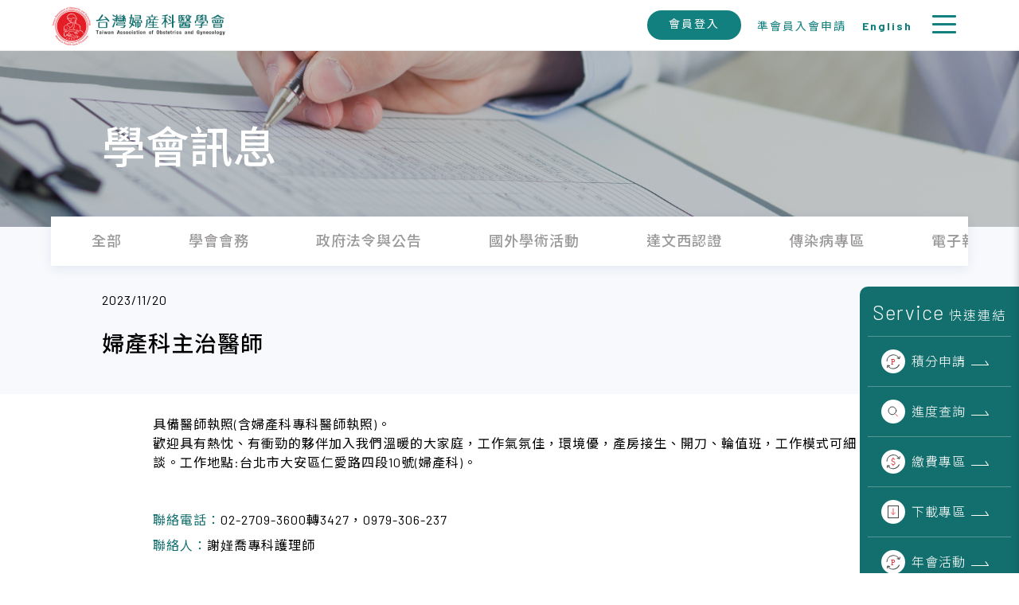

--- FILE ---
content_type: text/html; charset=utf-8
request_url: https://taog.org.tw/news_job_page.php?SN=475
body_size: 15892
content:
<!DOCTYPE html>
<html lang="en">
    <head>
        <meta charset="UTF-8">
<meta name="viewport" content="width=device-width, initial-scale=1.0, minimum-scale=1.0, maximum-scale=1.0, user-scalable=no">
<meta http-equiv="X-UA-Compatible" content="IE=edge,chrome=1">
<link rel='profile' href='http://gmpg.org/xfn/11'>
<link rel="shortcut icon" href="img/taog-logo.ico"/>
<link rel='canonical' href='https://taog.org.tw/news_job_page.php?SN=475' />
<!-- <link rel='shortlink' href='' /> -->
<!-- ga start -->
<!-- ga end -->        <script src="./lib/jquery-3.4.1.min.js"></script>
<script src="./lib/owl-carousel/owl.carousel.min.js"></script>
<script src="./lib/monthpicker/jquery.ui.monthpicker.js"></script>
<script src="./js/main.js?ver=1764553676" defer></script>
<script src="./lib/owl-carousel/owl.carousel.min.js"></script>
<script src="./lib/paroller/jquery.paroller.min.js"></script>
<script src="./lib/scrollreveal.min.js"></script>
<script src="./lib/jquery-ui-1.12.1.custom/jquery-ui.min.js"></script>
<script src="./lib/jquery-ui-timepicker-addon.js"></script>
<script src="./lib/jquery.twzipcode.js"></script>
<!-- <script src="./lib/sweetalert/sweetalert2.min.js"></script> -->
<link rel="stylesheet" href="./lib/hamburgers.css">
<link rel="stylesheet" href="./lib/jquery-ui-1.12.1.custom/jquery-ui.structure.min.css">
<link rel="stylesheet" href="./lib/owl-carousel/owl.carousel.css">
<link rel="stylesheet" href="./lib/jquery-ui-timepicker-addon.css">
<!-- <link rel="stylesheet" href="./lib/sweetalert/sweetalert2.min.css"> -->
<script src="https://cdn.jsdelivr.net/npm/sweetalert2@11.10.2/dist/sweetalert2.all.min.js"></script>
<link href="https://cdn.jsdelivr.net/npm/sweetalert2@11.10.2/dist/sweetalert2.min.css" rel="stylesheet">
<script>
    $(function () {
            })
</script>

        <link rel="stylesheet" href="css/news_jobs.css">
    </head>
    <body>
        <!--////////// NAV ////////// -->
<!-- gtm start -->
<!-- gtm end --><header>
	<div class="w1800 contain">
		<a href="index.php"><img class="logo" src="https://taog.org.tw/img/logo.png" alt=""></a>
		<ul class="main_list">
			<li class="main_tab"><span>學會介紹</span>  
				<ul class="sub_list">
					<li><a href="about_story.php">沿革</a></li>
					<li><a href="about_chairMan.php">理事長的話</a></li>
					<li><a href="about_paper.php">章程</a></li>
					<li><a href="about_member.php">理監事</a></li>
					<li><a href="about_delegate.php">會員代表</a></li>
					<!-- <li><a href="">婦產科歷史⽂物</a></li> -->
				</ul>
			</li>
			<li class="main_tab"><span>學會訊息</span>
                <ul class="sub_list">
                    <li><a href="news.php">全部</a></li>
                					<li><a href="news.php?datatype=1">學會會務</a></li>
                					<li><a href="news.php?datatype=2">政府法令與公告</a></li>
                					<li><a href="news.php?datatype=4">國外學術活動</a></li>
                					<li><a href="news.php?datatype=8">達文西認證</a></li>
                					<li><a href="news.php?datatype=7">傳染病專區</a></li>
                					<li><a href="news_letters.php">電子報</a></li>
					<li><a href="news_jobs.php">徵才/器械廉讓<br class="too_long_break">/院所租售</a></li>
				</ul>
			</li>
			<li class="main_tab"><span>會員服務</span>
				<ul class="sub_list">
					<li><a href="member_dataChange.php">修改會員資料</a></li>
					<li><a href="member_pointFind.php">積分資訊/查詢</a></li>
					<li><a href="member_cost.php">費用查詢</a></li>
					<li><a href="member_payment.php">會員繳費</a></li>
					<!-- <li><a href="member_data_certificate.php">證書展延</a></li> -->
					<li><a href="member_online.php">線上通訊教育</a></li>
					<li><a href="member_apply.php">準會員 入會申請</a></li>
					
											<!-- <li><a href="member_login.php?back_url=http://www.jkt-youngdoctor.org/member_login.php">台日韓年輕醫師 海外交流訓練計畫</a></li> -->
										</ul>
			</li>
			<li class="main_tab"><span>課程活動</span>
				<ul class="sub_list">
					<li><a href="class_active_calender.php">行事曆</a></li>
					<li><a href="class_pointApply.php">積分申請/查詢</a></li>
					<li><a href="class_active.php">國內活動</a></li>
					<li><a href="https://taogeschool.xms.tw/" target="_blank">線上教育平台</a></li>
				</ul>
			</li>
			<li class="main_tab"><span>刊物出版</span>
				<ul class="sub_list">
					<li><a href="public_news.php">會訊</a></li>
					<li><a href="public_book.php">會刊</a></li>
					<li><a href="public_other.php">其他出版品資訊</a></li>
				</ul>
			</li>
			<li class="main_tab"><span>訓練評鑑</span>
				<ul class="sub_list">
					<li><a href="training_hospital.php">訓練醫院評鑑</a></li>
					<li><a href="training_doctor.php">住院醫師訓練</a></li>
				</ul>
			</li>
			<li class="main_tab "><span>專科醫師甄審</span>
				<ul class="sub_list fix_position">
					<li><a href="selection_rule.php">甄審原則</a></li>
					<li><a href="selection_announcement.php">甄審公告</a></li>
					<li><a href="selection_pass.php">合格名單</a></li>
				</ul>
			</li>
		
			<li class="main_tab"><span>年會專區</span>
				<ul class="sub_list">
					<li><a href="year_list.php">活動資訊</a></li>
					<li><a href="event_list.php">活動報名</a></li>
					<li><a href="year_class.php">課程資訊</a></li>
					<li><a href="year_submit.php">線上投稿</a></li>
					<!-- <li><a href="year_sign.php">報名專區</a></li> -->
					<li><a href="year_global.php">國際學術交流報名</a></li>
					<li><a href="year_company.php">廠商招募</a></li>
				</ul>
			</li>
			<li class="main_tab"><span>下載專區</span>
				<ul class="sub_list">
                                    <li><a href="download.php?datatype=1">參考資料表單</a></li>
                                    <li><a href="download.php?datatype=2">性健康友善門診專區</a></li>
                				<li><a href="ill.php">人工流產諮詢參考指引</a></li>
				</ul>
			</li>
			
			<li class="main_tab"><span>醫網相連</span>
				<ul class="sub_list">
					<!-- <li><a href="website_hospital.php">醫院醫療院所</a></li> -->
					<li><a href="website_info.php">醫學資訊</a></li>
					<li><a href="website_health.php">衛生及其他機構</a></li>
					<li><a href="website_other.php">其他醫學組織</a></li>
				</ul>
			</li>

			<li class="main_tab eng_tab"><a href="eng_about_chairMan.php"><span>English</span></a></li>

		</ul>
		<ul class="flex-wrap login_box">
        			<li class="login"><a href="member_login.php" class="btn_cyclegreen header_login"><small><span>會員登入</span></small></a></li>
        			<li class="member_apply"><a href="member_apply.php" ><small class="apply">準會員入會申請</small></a></li>
			<li class="member_apply"><a href="eng_about_chairMan.php" ><small class="apply" style="font-weight:bold;">English</small></a></li>
			<div class="hamburger hamburger--collapse" type="button">
				<span class="hamburger-box">
					<span class="hamburger-inner"></span>
				</span>
			</div>
		</ul>
	</div>
	  <!-- 黑色遮罩 -->
	  <div id="black_cover"></div>
</header>
<!-- ////////// END NAV ////////// -->        <!-- ////////// SIDEBAR ////////// -->
<div id="trigger-sidebar" class="txt-center">
	<svg xmlns="http://www.w3.org/2000/svg" width="16.341" height="35.084" viewBox="0 0 16.341 35.084"><path fill="none" stroke="#ffffff" stroke-width="3" stroke-miterlimit="10" d="M1.204.895l13.219 17.799L1.204 34.108"/></svg>
	<span>快速連結</span>
</div>
<div id="sidebar" class="txt-center">
	<h4>Service <small>快速連結</small></h4>
	<ul class="">
		<li>
			<a href="class_pointApply.php" class="arrow_right">
				<span class="icon-point"></span>
				積分<br>申請 
				
			</a>
		</li>
		<li>
			<a href="class_pointFind.php" class="arrow_right">
				<span class="icon-seach"></span>
				進度<br>查詢 
				
			</a>
		</li>
			<li>
				<a href="member_payment.php" class="arrow_right">
					<span class="icon-payment"></span>
					繳費<br>專區
				</a>
			</li>
		<li>
			<a href="download.php" class="arrow_right">
				<span class="icon_download"></span>
				下載<br>專區
			</a>
		</li>
		<li>
			<a href="event_list.php" class="arrow_right">
				<span class="icon-point"></span>
				年會<br>活動
			</a>
		</li>

	</ul>
</div>
<!-- ////////// END SIDEBAR ////////// -->

        <!-- 撐高 -->
        <div class="push_header"></div>
        <section class="sec_kv">
            <div class="pic" style="background-image: url(./img/banner/news.png);">
                <div class="w1200 title_box">
                    <h1 class="txt-white">學會訊息</h1>
                </div>
            </div>
        </section>
        <section class="sec_news_contain ">
            <div class="w1365 tab_card">
    <ul>
        <li class=""><a href="news.php"><h5>全部</h5></a></li>
            <li class=""><a href="news.php?datatype=1"><h5>學會會務</h5></a></li>
            <li class=""><a href="news.php?datatype=2"><h5>政府法令與公告</h5></a></li>
            <li class=""><a href="news.php?datatype=4"><h5>國外學術活動</h5></a></li>
            <li class=""><a href="news.php?datatype=8"><h5>達文西認證</h5></a></li>
            <li class=""><a href="news.php?datatype=7"><h5>傳染病專區</h5></a></li>
            <li class=""><a href="news_letters.php"><h5>電子報</h5></a></li>
        <li class="active"><a href="news_jobs.php"><h5>徵才/器械廉讓/院所租售</h5></a></li>
    </ul>
</div>            <span class="contain_bg">
                <div class="w1200 contain_title">
                    <p>2023/11/20</p>
                    <h4 class="title">婦產科主治醫師</h4>
                </div>
            </span>
        </section>
        <section class="sec_artical">
           <div class="w1200 ">
               <div class="contain_artical">
                   <div class="part_box">
                       <div class="part">具備醫師執照(含婦產科專科醫師執照)。<br />
歡迎具有熱忱、有衝勁的夥伴加入我們溫暖的大家庭，工作氣氛佳，環境優，產房接生、開刀、輪值班，工作模式可細談。工作地點:台北市大安區仁愛路四段10號(婦產科)。</div>
                       <div class="part">
                           <p><span class="txt-dkgreen">聯絡電話：</span>02-2709-3600轉3427，0979-306-237</p>
                           <p><span class="txt-dkgreen">聯絡人：</span>謝嫤喬專科護理師</p>
                       </div>
                   </div>
               </div>
           </div>
            <div class="w1200">
                <a href="javascript:history.back()" class="btn_grey">返回<span></span></a>
            </div>
        </section>
        <!-- ////////// FOOTER ////////// -->
<footer>
	<div class="top">
		<div id="footer_content" class="w1200">
			<div class="logo">
				<img src="https://taog.org.tw/img/logo-w.png" alt="">
			</div>
			<nav class="footer_nav">
				<div class="list">
					<p class="headitem">學會介紹</p>
					<div class="item">
						<a href="about_story.php">沿革</a>
						<a href="about_chairMan.php">理事⻑的話</a>
						<a href="about_paper.php">章程</a>
						<a href="about_member.php">理監事</a>
						<a href="about_delegate.php">會員代表</a>
						<!-- <a href="#">婦產科歷史文物</a> -->
					</div>
				</div>
				<div class="list">
					<p class="headitem">學會訊息</p>
					<div class="item">
						<a href="news.php">全部</a>
                                            <a href="news.php?datatype=1">學會會務</a>
                                            <a href="news.php?datatype=2">政府法令與公告</a>
                                            <a href="news.php?datatype=4">國外學術活動</a>
                                            <a href="news.php?datatype=8">達文西認證</a>
                                            <a href="news.php?datatype=7">傳染病專區</a>
                    						<a href="news_letters.php">電子報</a>
						<a href="news_jobs.php">徵才/器械廉讓<br class="too_long_break">/院所租售</a>
					</div>
				</div>
				<div class="list">
					<p class="headitem">會員服務</p>
					<div class="item">
						<a href="member_dataChange.php">修改會員資料</a>
						<a href="member_pointFind.php">積分資訊/查詢</a>
						<a href="member_cost.php">費用查詢</a>
						<!-- <a href="#">證書展延</a>
						<a href="#">線上通訊教育</a> -->
						<a href="member_apply.php">準會員 入會申請</a>
						<!-- <a href="member_data_oversea_plan.php">台日韓年輕醫師海外交流計畫</a> -->
					</div>
				</div>
				<div class="list">
					<p class="headitem">課程活動</p>
					<div class="item">
						<a href="class_active_calender.php">行事曆</a>
						<a href="class_pointApply.php">積分申請/查詢</a>
						<a href="class_active.php">國內活動</a>
						<a href="https://taogeschool.xms.tw/" target="_blank">線上教育平台</a>
					</div>
				</div>
				<div class="list">
					<p class="headitem">刊物出版</p>
					<div class="item">
						<a href="public_news.php">會訊</a>
						<a href="public_book.php">會刊</a>
						<a href="public_other.php">其他出版品資訊</a>
					</div>
				</div>
				<div class="list">
					<p class="headitem">訓練評鑑</p>
					<div class="item">
						<a href="training_hospital.php">訓練醫院評鑑</a>
						<a href="training_doctor.php">住院醫師訓練</a>
					</div>
				</div>
				<div class="list">
					<p class="headitem">專業醫師甄審</p>
					<div class="item">
						<a href="selection_rule.php">甄審原則</a>
						<a href="selection_announcement.php">甄審公告</a>
						<a href="selection_pass.php">合格名單</a>
					</div>
				</div> 
				<div class="list">
					<p class="headitem">醫網相連</p>
					<div class="item">
						<a href="website_hospital.php">會員醫療院所</a>
						<a href="website_info.php">醫學資訊</a>
						<a href="website_health.php">衛生及其他機構</a>
						<a href="website_other.php">其他醫學組織</a>
					</div>
				</div>
				<div class="list">
					<p class="headitem">下載專區</p>
					<div class="item">
                                            <a href="download.php?datatype=1">參考資料表單</a>
                                            <a href="download.php?datatype=2">性健康友善門診專區</a>
                    					</div>
				</div>
				<div class="list">
					<p class="headitem">年會專區</p>
					<div class="item">
					<a href="year_list.php">活動資訊</a>
					<a href="year_class.php">課程資訊</a>
					<a href="year_submit.php">線上投稿</a>
					<a href="year_global.php">國際學術交流報名</a>
					<a href="year_company.php">廠商招募</a>
					</div>
				</div>
				
			</nav>
		</div>
	</div>
	<div class="bottom">
		<div id="all_rights_reserved" class="w1200">
			<div class="logo">
				<img src="./img/logo-w.png" alt="">
			</div>
			<div class="contact">
				<p class="text">10449台北市民權西路70號5樓</p>
				<p class="text">TEL | 02-25684819</p>
				<p class="text">FAX | 02-21001476</p>
				<p class="text">EMAIL | obsgyntw@seed.net.tw</p>
				<p class="text">統編 | 00965910</p>
			</div>
			<div class="copyright">
				<p class="text">Copyright © Taiwan Association of Obstetrics and Gynecology. All Rights Reserved</p>
				<p class="text">本網站建議以Google Chrome或Firefox等瀏覽器瀏覽</p>
			</div>
		</div>
	</div>
</footer>
<!-- ////////// END FOOTER ////////// -->
    </body>
</html>

--- FILE ---
content_type: text/css
request_url: https://taog.org.tw/css/news_jobs.css
body_size: 53628
content:
@charset "UTF-8";
/* -----RESET---------------- */
@import url("https://fonts.googleapis.com/css?family=Barlow:300,400,500,600,700|Noto+Sans+TC:300,400,500,700&display=swap");
@import url("https://fonts.googleapis.com/css?family=Noto+Sans+TC:300,400,500,700&display=swap&subset=chinese-traditional");
* {
  margin: 0;
  padding: 0;
  color: inherit;
  box-sizing: border-box;
  font-family: inherit;
  word-break: break-all;
  word-break: break-word;
}

ul,
li {
  list-style: none;
  font-size: inherit;
}

img {
  display: block;
  border: none;
  width: auto;
  height: auto;
  max-width: 100%;
  max-height: 100%;
}

input {
  box-shadow: none;
  -webkit-appearance: none;
  -moz-appearance: none;
  appearance: none;
}

input,
textarea,
keygen,
select,
a,
a:active,
a:hover,
a:focus {
  outline: none;
}

input::-moz-focus-inner,
button::-moz-focus-inner,
select::-moz-focus-inner {
  border: 0;
  outline: 0;
}

select:-moz-focusring {
  color: transparent;
  text-shadow: 0 0 0 #000;
}

input[type=search],
input[type=search]:hover,
input[type=search]:focus,
input[type=search]:active {
  -webkit-appearance: none;
}

select::-ms-expand {
  display: none;
}

button,
input[type=submit],
input[type=reset] {
  background: none;
  border: none;
  outline: none;
  cursor: pointer;
  font: inherit;
}

option {
  background-color: transparent;
}

table {
  width: 100%;
  border-collapse: collapse;
}

body {
  position: relative;
  font-family: "Barlow", "Noto Sans TC", sans-serif;
  color: #000000;
  font-size: 16px;
  letter-spacing: 1px;
  font-weight: 400;
}

::-webkit-scrollbar-track {
  box-shadow: inset 0 0 4px rgba(0, 0, 0, 0.3);
  border-radius: 5px;
  background-color: #EDF0F5;
}

::-webkit-scrollbar {
  width: 8px;
  height: 8px;
  background-color: #EDF0F5;
}

::-webkit-scrollbar-thumb {
  border-radius: 10px;
  box-shadow: inset 0 0 4px rgba(0, 0, 0, 0.3);
  background-color: #126F6E;
}

/* ---------BLOCK------------ */
.w800,
.w900,
.w1000,
.w1100,
.w1200,
.w1300,
.w1365,
.w1400 {
  width: 80%;
  margin: 0 auto;
}

.w1800 {
  width: 98%;
  margin: 0 auto;
}

.w800 {
  max-width: 800px;
}

.w900 {
  max-width: 900px;
}

.w1000 {
  max-width: 1000px;
}

.w1100 {
  max-width: 1100px;
}

.w1200 {
  max-width: 1200px;
}

.w1300 {
  max-width: 1300px;
}

.w1365 {
  max-width: 1365px;
}

.w1400 {
  max-width: 1400px;
}

.w1800 {
  max-width: 1800px;
}

.col100 {
  width: 100%;
}

.col95 {
  width: 95%;
}

.col90 {
  width: 90%;
}

.col85 {
  width: 85%;
}

.col80 {
  width: 80%;
}

.col75 {
  width: 75%;
}

.col70 {
  width: 70%;
}

.col66 {
  width: 66.6666%;
}

.col60 {
  width: 60%;
}

.col55 {
  width: 55%;
}

.col50 {
  width: 50%;
}

.col45 {
  width: 45%;
}

.col40 {
  width: 40%;
}

.col30 {
  width: 30%;
}

.col33 {
  width: 33.3333%;
}

.col25 {
  width: 25%;
}

.col20 {
  width: 20%;
}

.col15 {
  width: 15%;
}

.col05 {
  width: 10%;
}

.col05 {
  width: 5%;
}

.ib-middle {
  display: inline-block;
  vertical-align: middle;
}

.ib-top {
  display: inline-block;
  vertical-align: top;
}

.flex-nowrap {
  display: flex;
  flex-wrap: nowrap;
}

.just_center {
  justify-content: center;
}

.align_center {
  align-items: center;
}

.flex-wrap {
  display: flex;
  flex-wrap: wrap;
}

.fleft {
  display: block;
  float: left;
  margin-left: 0;
}

.fright {
  display: block;
  float: right;
  margin-left: 0;
}

.cf:after {
  content: "";
  display: table;
  clear: both;
}

hr {
  border: 0;
  height: 0;
  border-top: 1px solid rgba(0, 0, 0, 0.25);
  margin: 20px 0;
}

hr.no-top {
  margin-top: 0;
}

hr.no-bottom {
  margin-bottom: 0;
}

hr.no {
  margin: 0;
}

.padding-v {
  padding: 50px 0;
}

.padding-25 {
  padding: 25px 0;
}

.mt5 {
  margin-top: 5%;
}

.mb5 {
  margin-bottom: 5%;
}

.mb15 {
  margin-bottom: 15%;
}

th, td {
  border: none;
  border-spacing: 0;
  padding: 5px 0;
  font-size: 1em;
  letter-spacing: 1px;
  line-height: 1.5;
  font-weight: 300;
  vertical-align: top;
}

/* -------------RWD--------------- */
@media screen and (max-width: 1024px) {
  .w900,
.w1000,
.w1100,
.w1200,
.w1300,
.w1400 {
    width: 90%;
  }
  .padding-v {
    padding: 30px 0;
  }
}
/* ---------BUTTON-------- */
.btn {
  min-width: 180px;
  padding: 7px 20px;
  margin: 20px auto;
}
.btn.btn-primary {
  border: none;
  background-color: #12807F;
  color: #ffffff;
}
.btn.btn-default {
  background-color: #aaaaaa;
  color: #ffffff;
}

.btn_cyclegreen {
  position: relative;
  background-color: #12807F;
  color: #ffffff;
  border-radius: 22px;
  z-index: 1;
}
.btn_cyclegreen::before {
  content: "";
  position: absolute;
  top: 0;
  left: 0;
  width: 0%;
  height: 100%;
  z-index: -1;
  opacity: 0;
  border-radius: 22px;
  background-color: #126F6E;
  transition: all 0.3s;
}
.btn_cyclegreen:hover::before {
  opacity: 1;
  width: 100%;
}

.btn_green {
  position: relative;
  display: inline-flex;
  align-items: center;
  justify-content: space-between;
  min-width: 185px;
  font-weight: 300;
  letter-spacing: 1.1px;
  font-size: 0.875em;
  padding: 12px 15px;
  vertical-align: middle;
  text-align: left;
  cursor: pointer;
  background-color: #12807F;
  color: #ffffff;
  margin: 2% 0;
  transition: all 0.5s;
  z-index: 1;
}
.btn_green span {
  display: inline-block;
  width: 21px;
  height: 1px;
  background-color: #ffffff;
  vertical-align: super;
  margin-left: 30px;
  transition: 0.5s;
}
.btn_green::before {
  content: "";
  position: absolute;
  top: 0;
  left: 0;
  width: 0%;
  height: 100%;
  z-index: -1;
  opacity: 0;
  background-color: #126F6E;
  transition: all 0.3s;
}
.btn_green:hover::before {
  opacity: 1;
  width: 100%;
}
.btn_green:hover span {
  transform: translateX(10px);
}

.btn_grey {
  position: relative;
  display: inline-flex;
  align-items: center;
  justify-content: space-between;
  min-width: 185px;
  font-weight: 300;
  letter-spacing: 1.1px;
  font-size: 0.875em;
  padding: 12px 15px;
  vertical-align: middle;
  text-align: left;
  cursor: pointer;
  background-color: #747474;
  color: #ffffff;
  margin: 2% 0;
  transition: all 0.5s;
  z-index: 1;
}
.btn_grey span {
  display: inline-block;
  width: 21px;
  height: 1px;
  background-color: #ffffff;
  vertical-align: super;
  margin-left: 30px;
  transition: 0.5s;
}
.btn_grey::before {
  content: "";
  position: absolute;
  top: 0;
  left: 0;
  width: 0%;
  height: 100%;
  z-index: -1;
  opacity: 0;
  background-color: #464646;
  transition: all 0.3s;
}
.btn_grey:hover::before {
  opacity: 1;
  width: 100%;
}
.btn_grey:hover span {
  transform: translateX(10px);
}

/* ----------DATEPICKER---------- */
/* datepicker */
.ui-datepicker {
  min-width: 300px;
  background-color: #f4f4f4;
  color: #000000;
  width: auto;
  padding: 0;
  font-size: 16px;
  letter-spacing: 2px;
  z-index: 900 !important;
  box-shadow: 0 5px 5px rgba(0, 0, 0, 0.1);
  z-index: 20 !important;
}

.ui-datepicker .ui-datepicker-header {
  background: #12807F;
  color: #ffffff;
  padding: 10px 0;
  margin: 0 0 10px;
  border: none;
}

.ui-datepicker .ui-datepicker-title select {
  padding: 0 15px;
  color: #126F6E;
  text-align: center;
  border: none;
  border-radius: 0;
  line-height: 1.6;
}

.ui-datepicker .ui-datepicker-prev,
.ui-datepicker .ui-datepicker-next {
  width: 0;
  height: 0;
  border-style: solid;
  border-width: 7.5px 0 7.5px 10px;
  border-color: transparent transparent transparent #ffffff;
  top: 0;
  bottom: 0;
  margin: auto 10px;
  cursor: pointer;
}

.ui-datepicker .ui-state-disabled {
  opacity: 0.5;
}

.ui-datepicker .ui-datepicker-prev {
  border-width: 7.5px 10px 7.5px 0;
  border-color: transparent #ffffff transparent transparent;
}

.ui-datepicker .ui-datepicker-prev-hover,
.ui-datepicker .ui-datepicker-next-hover {
  top: 0;
}

.ui-datepicker table {
  width: 90%;
  margin: 0 auto 10px;
}

.ui-datepicker th {
  padding: 0 0.3em;
}

.ui-datepicker th span {
  width: 100%;
  display: inline-block;
  font-weight: 300;
  padding: 5px 5px;
  font-size: 0.9em;
}

.ui-datepicker td {
  padding: 0.2em;
}

.ui-datepicker td span,
.ui-datepicker td a {
  text-align: center;
  background-color: #ffffff;
  padding: 5px 5px;
}

.ui-datepicker td span {
  color: #c6c6c6;
}

.ui-datepicker .ui-datepicker-current-day a,
.ui-datepicker td a:active {
  background-color: #feafaf;
  color: #ffffff;
}

.ui-datepicker .highlight a {
  background-color: #f3b57d;
  color: #feafaf;
}

.ui-datepicker-calendar .ui-state-hover {
  background-color: #feafaf;
  color: #ffffff;
}

/* datetimepicker */
.ui-timepicker-div {
  font-size: 12px;
  color: #333;
}

.ui-timepicker-div .ui_tpicker_time .ui_tpicker_time_input {
  text-align: center;
  border-bottom: none;
  font-size: 14px;
}

.ui-timepicker-div dl dt {
  padding-left: 20px;
}

.ui-slider-horizontal {
  background-color: #fff;
}

.ui-slider-horizontal .ui-slider-handle {
  background: #126F6E url(images/ui-bg_glass_75_e6e6e6_1x400.png) 50% 50% repeat-x;
  font-weight: normal;
  color: #ffffff;
}

.ui-datepicker .ui-datepicker-buttonpane button.ui-datepicker-current {
  background-color: #126F6E;
  color: #fff;
}

.ui-datepicker .ui-datepicker-buttonpane button.ui-datepicker-close {
  background-color: #feafaf;
  color: #fff;
}

/*--------- push_header--------*/
.push_header {
  height: 83px;
}

@media screen and (max-width: 1500px) {
  .push_header {
    height: 63px;
  }
}
/*--------- page ---------- */
.page {
  text-align: center;
  margin: 5% auto;
}
.page ul {
  display: flex;
  justify-content: center;
  align-items: center;
  margin-top: 20px;
}
.page ul a {
  vertical-align: middle;
}
.page ul li {
  font-size: 1.1em;
  margin: 0 10px;
  font-weight: 500;
}
.page ul li:hover {
  color: #126F6E;
  border-bottom: 2px solid #F04F58;
}
.page ul li.active {
  color: #FFC62B;
  border-bottom: 2px solid #F04F58;
}
.page ul li.next {
  color: #F2993E;
  transition: 0.2s;
}
.page ul li.next:hover {
  transform: translateX(5px);
}
.page ul li.next:hover, .page ul li.next.active {
  color: #FFC62B;
  border-bottom: none;
}
.page ul li.pref {
  color: #F2993E;
  transition: 0.2s;
}
.page ul li.pref:hover {
  transform: translateX(-5px);
}
.page ul li.pref:hover, .page ul li.pref.active {
  color: #FFC62B;
  border-bottom: none;
}
.page ul li.next_end {
  color: #F04F58;
  transition: 0.2s;
}
.page ul li.next_end:hover {
  transform: translateX(5px);
}
.page ul li.next_end:hover, .page ul li.next_end.active {
  color: #FFC62B;
  border-bottom: none;
}
.page ul li.pref_start {
  color: #F04F58;
  transition: 0.2s;
}
.page ul li.pref_start:hover {
  transform: translateX(-5px);
}
.page ul li.pref_start:hover, .page ul li.pref_start.active {
  color: #FFC62B;
  border-bottom: none;
}
.page ul li.pref img, .page ul li.pref_start img {
  transform: rotate(180deg);
}
@media screen and (max-width: 340px) {
  .page ul li {
    font-size: 1em;
    margin: 0 9px;
  }
}

.look_file {
  position: relative;
  width: 100%;
  padding-left: 28px;
  color: #126F6E;
}
.look_file::before {
  position: absolute;
  content: url(../img/index/icon-file.svg);
  left: 0;
  top: 3px;
}
.look_file:hover p, .look_file:active p {
  color: #126F6E;
}

.file_link {
  position: relative;
  width: 100%;
  padding-left: 28px;
}
.file_link::before {
  position: absolute;
  content: url(../img/icons/icon-link.svg);
  left: 0;
  top: 7px;
}
.file_link:hover p, .file_link:active p {
  color: #126F6E;
}

/* ----------TABLE--------------- */
table.table {
  margin: 5% auto;
}
table.table thead {
  border-bottom: 2px solid #ddd;
  background-color: #F7F9FC;
}
table.table thead th {
  color: #747474;
}
@media screen and (max-width: 800px) {
  table.table thead {
    display: none;
  }
}
table.table tr {
  width: 100%;
  border-bottom: 1px solid #eee;
}
table.table tr .title a, table.table tr .link a {
  font-weight: normal;
}
table.table tr .title a:hover, table.table tr .title a :active, table.table tr .link a:hover, table.table tr .link a :active {
  color: #12807F;
}
table.table tr .link span {
  display: block;
}
table.table tr .link span.file_look {
  background: url(../img/icons/icon-link.svg) 2px 5px no-repeat;
  background-position: center;
  height: 16px;
  width: 20px;
}
table.table tr .link span.file_download {
  background: url(../img/icons/icon-download.svg) 2px 5px no-repeat;
  background-position: center;
  height: 22px;
  width: 20px;
}
table.table th {
  font-weight: 500;
  padding: 8px 10px;
}
table.table th.title_date, table.table th.line_side {
  position: relative;
}
table.table th.title_date::before, table.table th.line_side::before {
  position: absolute;
  content: "";
  left: 0;
  height: 60%;
  width: 1px;
  background-color: #9B9999;
}
table.table th.title_date::after, table.table th.line_side::after {
  position: absolute;
  content: "";
  right: 0;
  height: 60%;
  width: 1px;
  background-color: #9B9999;
}
table.table th.title_type, table.table th.line_oneside {
  position: relative;
}
table.table th.title_type::after, table.table th.line_oneside::after {
  position: absolute;
  content: "";
  right: 0;
  height: 60%;
  width: 1px;
  background-color: #9B9999;
}
table.table th.area {
  position: relative;
}
table.table th.area::after {
  position: absolute;
  content: "";
  right: 0;
  height: 60%;
  width: 1px;
  background-color: #9B9999;
}
@media screen and (max-width: 900px) {
  table.table th {
    padding: 8px;
  }
}
table.table td {
  padding: 22px 8px;
  text-align: center;
  color: #464646;
}
@media screen and (max-width: 800px) {
  table.table tr {
    display: inline-block;
    padding: 10px 0;
  }
  table.table td {
    display: block;
    width: 100%;
    padding: 3px 0;
    float: left;
    text-align: left;
  }
  table.table td::before {
    content: attr(data-th);
    display: block;
    width: 100px;
    background-color: #12807F;
    color: #fff;
    text-align: center;
    float: left;
  }
  table.table td > a, table.table td > span, table.table td > div, table.table td > small {
    width: calc(100% - 100px) !important;
    float: left;
    padding-left: 10px;
  }
  table.table td > small {
    font-size: 14px;
  }
}
table.table th.title, table.table th.txt-left, table.table td.title, table.table td.txt-left {
  text-align: left;
}

table.table_health td:nth-child(1) {
  width: 55%;
}

table.table_health td:nth-child(2) {
  width: 200px;
  font-size: 14px;
}

table.table_health td:nth-child(3) {
  width: 500px;
  text-align: left;
  font-size: 14px;
}
table.table_health td:nth-child(3) a {
  margin: 3px auto;
  color: #126F6E;
  width: 100%;
}

table.table_job td:nth-child(1) {
  width: 10%;
}

table.table_job td:nth-child(2) {
  width: 55%;
}

table.table_job td:nth-child(3) {
  width: 150px;
  font-size: 14px;
}

table.table_job td:nth-child(4) {
  width: 300px;
  text-align: center;
  font-size: 14px;
}
table.table_job td:nth-child(4) a {
  margin: 3px auto;
  color: #126F6E;
}

table.table_all td:nth-child(1) {
  width: 10%;
}

table.table_all td:nth-child(2) {
  width: 50%;
}

table.table_all td:nth-child(3) {
  width: 150px;
  font-size: 14px;
}

table.table_all td:nth-child(4) {
  width: 400px;
  text-align: left;
  font-size: 14px;
}
table.table_all td:nth-child(4) a {
  width: 100%;
  margin: 3px auto;
  color: #126F6E;
}

table.table_classFind td:nth-child(1) {
  width: 16%;
}

table.table_classFind td:nth-child(2) {
  width: 25%;
}

table.table_classFind td:nth-child(3) {
  width: 22%;
}

table.table_classFind td:nth-child(6) {
  width: 15%;
}

@media screen and (max-width: 800px) {
  table.table_health td:nth-child(1),
table.table_health td:nth-child(2),
table.table_health td:nth-child(3),
table.table_job td:nth-child(1),
table.table_job td:nth-child(2),
table.table_job td:nth-child(3),
table.table_job td:nth-child(4),
table.table_all td:nth-child(1),
table.table_all td:nth-child(2),
table.table_all td:nth-child(3),
table.table_all td:nth-child(4) {
    font-size: 14px;
    width: 100%;
  }
  table.table_classFind td:nth-child(1),
table.table_classFind td:nth-child(2),
table.table_classFind td:nth-child(3),
table.table_classFind td:nth-child(4),
table.table_classFind td:nth-child(5),
table.table_classFind td:nth-child(6) {
    font-size: 14px;
    width: 50%;
  }
}
@media screen and (max-width: 600px) {
  table.table_classFind td:nth-child(1),
table.table_classFind td:nth-child(2),
table.table_classFind td:nth-child(3),
table.table_classFind td:nth-child(4),
table.table_classFind td:nth-child(5),
table.table_classFind td:nth-child(6) {
    font-size: 13px;
    width: 100%;
  }
}
/* --------line_1-------- */
.line_1 {
  height: 2em;
  overflow: hidden;
  text-overflow: ellipsis;
  display: -webkit-box;
  -webkit-line-clamp: 1;
  -webkit-box-orient: vertical;
}

#trigger-sidebar {
  width: 125px;
  position: fixed;
  z-index: 19;
  right: 0;
  top: 80%;
  background-color: #126F6E;
  color: #ffffff;
  border-radius: 10px 0px 0px 10px;
  padding: 10px;
  cursor: pointer;
  transition: all 0.2s ease;
}
#trigger-sidebar svg {
  width: 20px;
  height: 14px;
  display: inline-block;
  vertical-align: middle;
  width: 10px;
  margin-right: 10px;
  margin-top: -5px;
  transform: rotate(180deg);
}
#trigger-sidebar.active {
  padding-right: 220px;
}
#trigger-sidebar.active svg {
  transform: rotate(0deg);
}
#trigger-sidebar.active span {
  display: none;
}

@media screen and (min-width: 769px) {
  #trigger-sidebar {
    display: none;
  }
}
/* --------sidebar-------- */
#sidebar {
  width: 200px;
  position: fixed;
  z-index: 20;
  right: 0;
  top: 50%;
  background-color: #126F6E;
  color: #ffffff;
  border-radius: 10px 0px 0px 10px;
  padding: 10px;
}
#sidebar h4 {
  font-size: 25px;
  padding: 10px 0;
  border-bottom: 0.8px solid rgba(237, 237, 237, 0.3);
  font-weight: 300;
}
#sidebar h4 small {
  font-size: 16px;
}
#sidebar ul li {
  display: flex;
  border-bottom: 0.8px solid rgba(237, 237, 237, 0.3);
  padding: 10px 0;
}
#sidebar ul li:nth-last-child(1) {
  border-bottom: none;
}
#sidebar ul li a {
  width: 100%;
  padding: 10px 0;
  font-weight: 300;
  line-height: 1.4;
}
#sidebar ul li a.arrow_right {
  display: block;
  background: url(../img/icons/icon-arrow.svg) 130px 20px no-repeat;
  padding-right: 40px;
}
#sidebar ul li a span {
  margin-right: 8px;
  padding: 6px 15px;
  background-size: contain;
}
#sidebar ul li a span.icon-point {
  background: url(../img/icons/icon-point.svg) no-repeat;
  background-position: center;
}
#sidebar ul li a span.icon-seach {
  background: url(../img/icons/icon-seach.svg) no-repeat;
  background-position: center;
}
#sidebar ul li a span.icon_download {
  background: url(../img/icons/icon_download.svg) no-repeat;
  background-position: center;
}
#sidebar ul li a span.icon-payment {
  background: url(../img/icons/icon_payment.svg) no-repeat;
  background-position: center;
}
#sidebar ul li a br {
  display: none;
}
#sidebar ul li:hover {
  background-color: #17444A;
}

@media screen and (max-width: 768px) {
  #sidebar {
    padding: 0px 5px;
    right: -200px;
    transition: all 0.2s ease;
    top: 80%;
  }
  #sidebar h4 {
    display: none;
  }
  #sidebar ul {
    display: flex;
  }
  #sidebar ul li {
    width: 33.3%;
    border-bottom: none;
  }
  #sidebar ul li a {
    display: flex;
    flex-wrap: wrap;
    justify-content: center;
  }
  #sidebar ul li a.arrow_right {
    background: unset;
    padding-right: 0px;
  }
  #sidebar ul li a span {
    display: block;
    padding: 16px;
    background-position: center;
    margin-right: 0px;
    margin-bottom: 5px;
  }
  #sidebar ul li a br {
    display: block;
  }
  #sidebar.active {
    right: 0;
  }
}
/* --------class_list-------- */
a.class_list {
  position: relative;
  background-color: #ffffff;
  padding: 20px 0;
  width: 600px;
  margin: 0 0 21px;
}
a.class_list:hover {
  box-shadow: 0px 3px 14px rgba(18, 40, 113, 0.0823529412);
}
a.class_list .class_date {
  text-align: center;
  border-right: 1px solid #EDEDED;
  padding: 15px 25px;
  align-self: center;
}
a.class_list .class_date h5 {
  font-size: 1.25em;
  font-weight: 500;
  line-height: 1;
}
a.class_list .class_info {
  padding: 0 20px;
  width: 75%;
}
a.class_list .class_info .class_title_box {
  display: inline-block;
  width: 100%;
}
a.class_list .class_info .class_title_box .title {
  display: -webkit-inline-box;
  width: 80%;
}
a.class_list .class_info .class_title_box .title.line_1 {
  width: 100%;
}
a.class_list .class_info .class_title_box span {
  display: inline-block;
  background-color: #12807F;
  color: #ffffff;
  padding: 3px 13px;
  font-size: 12px;
  position: relative;
  vertical-align: top;
}

@media screen and (max-width: 620px) {
  a.class_list .class_date {
    width: 100%;
    border-right: unset;
  }
  a.class_list .class_info {
    width: 100%;
  }
  a.class_list .class_info .title.line_1 {
    width: 100%;
    height: unset;
    overflow: unset;
    text-overflow: unset;
    display: block;
  }
}
/* --------Login_box-------- */
.Login_box {
  width: 371px;
  height: 440px;
  background: #ffffff 0% 0% no-repeat padding-box;
  box-shadow: 0px 3px 11px rgba(0, 0, 0, 0.3);
  padding: 35px;
}
.Login_box .input-text, .Login_box .checkfield {
  margin: 20px auto 18px;
}
.Login_box .submtiButton a {
  margin-left: 9px;
}
.Login_box .submtiButton a:hover {
  color: #17444A;
}
.Login_box .member {
  margin: 4% auto 8%;
}
.Login_box .member h3 {
  margin: 3% auto;
}
.Login_box .member h3 span {
  font-size: 0.5em;
}
.Login_box .member .hello {
  margin-bottom: 6%;
}

/* --------grey-line-------- */
.line {
  width: 100%;
  height: 1px;
  background-color: #EDEDED;
}

/* -------- icon clock-------- */
.clock {
  display: block;
  background: url(../img/icons/clock.svg) 2px 8px no-repeat;
  padding-left: 30px;
}

/* -------- icon map-------- */
.map {
  display: block;
  background: url(../img/icons/map.svg) 2px 8px no-repeat;
  padding-left: 30px;
}

/* -------- icon clock-------- */
.man {
  display: block;
  background: url(../img/icons/man.svg) 2px 8px no-repeat;
  padding-left: 30px;
}

/* -------- icon rank-------- */
.Arank {
  border-radius: 10px;
  padding: 3px 15px;
  background: #F04F58 0% 0% no-repeat padding-box;
  color: #ffffff;
  font-size: 14px;
  font-weight: 500;
}

.Brank {
  border-radius: 10px;
  padding: 3px 15px;
  background: #F2993E 0% 0% no-repeat padding-box;
  color: #ffffff;
  font-size: 14px;
  font-weight: 500;
}

/* -------- ball-------- */
.over_hide {
  position: relative;
  overflow: hidden;
}

span.ball1 {
  position: absolute;
  border-radius: 50%;
  background: transparent linear-gradient(227deg, #E4EFF7 0%, rgba(255, 255, 255, 0) 100%) 0% 0% no-repeat padding-box;
  transform: matrix(0.95, -0.31, 0.31, 0.95, 0, 0);
  width: 608px;
  height: 608px;
  opacity: 0.53;
  z-index: -1;
  top: 30px;
}
span.ball2 {
  position: absolute;
  border-radius: 50%;
  background: transparent linear-gradient(227deg, #E4EFF7 0%, rgba(255, 255, 255, 0) 100%) 0% 0% no-repeat padding-box;
  transform: matrix(-0.17, 0.98, -0.98, -0.17, 0, 0);
  width: 588px;
  height: 588px;
  opacity: 0.61;
  z-index: -1;
}
span.ball3 {
  position: absolute;
  border-radius: 50%;
  background: transparent linear-gradient(279deg, #E4EFF7 0%, rgba(255, 255, 255, 0) 100%) 0% 0% no-repeat padding-box;
  transform: matrix(0.9, -0.44, 0.44, 0.9, 0, 0);
  width: 588px;
  height: 588px;
  opacity: 0.61;
  z-index: -1;
  right: -105px;
  bottom: 0;
}

/* --------twzipcodeMedicals------- */
.info_form select.districtMedical, .info_form select.districtArea, .info_form select.districtJob {
  display: none;
}
.info_form input.zipcodeMedical, .info_form input.zipcodeArea, .info_form input.zipcodeJob {
  display: none;
}

/* ---------No Data-------- */
.nodata::before {
  content: "目前尚未有任何的資料!!!";
}

/* ---------tab_card-------- */
.tab_card {
  width: 100%;
  margin: -32px auto 0;
  box-shadow: 0px 3px 14px rgba(18, 40, 113, 0.0823529412);
  position: relative;
  padding: 1.2% 4%;
  z-index: 2;
  background-color: #ffffff;
}
.tab_card ul {
  display: flex;
  align-items: center;
}
.tab_card li {
  display: inline-block;
  vertical-align: middle;
  margin: 0 80px 0 0;
  color: #9B9999;
}
.tab_card li:hover, .tab_card li.active {
  color: #12807F;
}
.tab_card li h5 {
  font-weight: 500;
  line-height: 1.5;
  text-align: center;
  white-space: nowrap;
}

@media screen and (max-width: 1440px) {
  .tab_card {
    width: 90%;
    overflow: scroll;
  }
  .tab_card::-webkit-scrollbar {
    display: none;
  }
  .tab_card ul {
    width: auto;
    white-space: nowrap;
    display: block;
  }
}
@media screen and (max-width: 480px) {
  .tab_card {
    padding: 12px 13px;
  }
  .tab_card li {
    display: inline-block;
    margin: 0 60px 0 0;
  }
}
@media screen and (max-width: 414px) {
  .tab_card li {
    display: inline-block;
    margin: 0 45px 0 0;
  }
}
/* ---------tab_subcard-------- */
.tab_subcard {
  width: 100%;
  position: relative;
  padding: 2% 4%;
  z-index: 2;
}
.tab_subcard li {
  display: inline-block;
  margin: 0 80px 0 0;
}
.tab_subcard li:hover, .tab_subcard li.active {
  border-bottom: 2.5px solid #F04F58;
}

.advice_box {
  background-color: #F7F9FC;
  padding: 2.5% 0;
}

/* ---------ANIMATION-------- */
@-webkit-keyframes showContent {
  0% {
    opacity: 0;
    transform: scale(0.95, 0.95);
  }
  100% {
    opacity: 1;
    transform: scale(1, 1);
  }
}
@keyframes showContent {
  0% {
    opacity: 0;
    transform: scale(0.95, 0.95);
  }
  100% {
    opacity: 1;
    transform: scale(1, 1);
  }
}
@-webkit-keyframes fadeIn {
  0% {
    opacity: 0;
  }
  100% {
    opacity: 1;
  }
}
@keyframes fadeIn {
  0% {
    opacity: 0;
  }
  100% {
    opacity: 1;
  }
}
@-webkit-keyframes fadeOut {
  0% {
    opacity: 1;
  }
  100% {
    opacity: 0;
  }
}
@keyframes fadeOut {
  0% {
    opacity: 1;
  }
  100% {
    opacity: 0;
  }
}
@-webkit-keyframes fadeInUp {
  0% {
    opacity: 0;
    transform: translate(0, 30px);
  }
  100% {
    opacity: 1;
    transform: translate(0, 0);
  }
}
@keyframes fadeInUp {
  0% {
    opacity: 0;
    transform: translate(0, 30px);
  }
  100% {
    opacity: 1;
    transform: translate(0, 0);
  }
}
@-webkit-keyframes fadeInDown {
  0% {
    opacity: 0;
    transform: translate(0, -30px);
  }
  100% {
    opacity: 1;
    transform: translate(0, 0);
  }
}
@keyframes fadeInDown {
  0% {
    opacity: 0;
    transform: translate(0, -30px);
  }
  100% {
    opacity: 1;
    transform: translate(0, 0);
  }
}
@-webkit-keyframes slideOutUp {
  0% {
    transform: translate(0, 50%);
  }
  100% {
    transform: translate(0, 0);
  }
}
@keyframes slideOutUp {
  0% {
    transform: translate(0, 50%);
  }
  100% {
    transform: translate(0, 0);
  }
}
@-webkit-keyframes slideOutDown {
  0% {
    transform: translate(0, -50%);
  }
  100% {
    transform: translate(0, 0);
  }
}
@keyframes slideOutDown {
  0% {
    transform: translate(0, -50%);
  }
  100% {
    transform: translate(0, 0);
  }
}
@-webkit-keyframes fadinBlock {
  0% {
    display: none;
    opacity: 0;
  }
  100% {
    display: block;
    opacity: 1;
  }
}
@keyframes fadinBlock {
  0% {
    display: none;
    opacity: 0;
  }
  100% {
    display: block;
    opacity: 1;
  }
}
/* ---------TEXT------------- */
option {
  font-family: "Noto Sans TC", sans-serif;
}

h1,
h2,
h3,
h4,
h5,
h6,
a,
p,
b,
small {
  font: inherit;
  color: inherit;
}

h1 {
  font-size: 3.43em;
  line-height: 1.6;
  font-weight: 500;
  letter-spacing: 0;
}

h2 {
  font-size: 3em;
}

h3 {
  position: relative;
  font-size: 2em;
}
h3 span {
  font-size: 0.56em;
}

h3.title {
  padding-bottom: 24px;
  margin: 40px auto;
}

h3.title::before {
  position: absolute;
  content: "";
  display: block;
  width: 47px;
  height: 4px;
  bottom: 0;
  background: transparent linear-gradient(90deg, #F04F58 0%, #FFC790 100%) 0% 0% no-repeat padding-box;
}

h4 {
  font-size: 1.75em;
  line-height: 1;
}

h4.title span {
  display: block;
  width: 47px;
  height: 4px;
  background: transparent linear-gradient(90deg, #F04F58 0%, #FFC790 100%) 0% 0% no-repeat padding-box;
  margin: 15px 0;
}

h5 {
  position: relative;
  font-size: 1.125em;
  line-height: 2;
}

h5.sub_title::before {
  position: absolute;
  content: "";
  width: 5px;
  height: 22px;
  top: 8px;
  left: -13px;
  background-color: #126F6E;
}

h6 {
  font-size: 0.75em;
  line-height: 2;
}

a {
  font-size: inherit;
  display: inline-block;
  text-decoration: none;
}

p, li {
  font-size: 1em;
  line-height: 2;
}

small {
  font-size: 0.875em;
  letter-spacing: 2px;
  line-height: 2;
}
small.font12 {
  font-size: 12px;
}

b,
strong {
  font-weight: bold;
}

.noto {
  font-family: "Noto Sans", sans-serif;
}

/* ------------- color --------------- */
.txt-orange {
  color: #F2993E;
}

.txt-red {
  color: #F04F58;
}

.txt-green {
  color: #12807F;
}

.txt-dkgreen {
  color: #126F6E;
}

.txt-dark-green {
  color: #17444A;
}

.txt-lightgray {
  color: #464646;
}

.txt-darkgray {
  color: #A8A8A8;
}

.txt-txtgray {
  color: #747474;
}

.txt-white {
  color: #ffffff;
}

.bg-red {
  background-color: #F04F58;
}

.bg-orange {
  background-color: #F2993E;
}

/* ------------- align --------------- */
.txt-left {
  text-align: left;
}

.txt-right {
  text-align: right;
}

.txt-center {
  text-align: center;
}

/* ------------- style --------------- */
.txt-semibold {
  font-weight: 500;
}

.txt-bold {
  font-weight: bold;
}

.txt-super-bold {
  font-weight: 800;
}

.txt-italic {
  font-style: italic;
}

.uppercase {
  text-transform: uppercase;
}

/* ---------padding-s------------ */
.padding-s,
section .form .padding-s {
  padding-top: 30px;
  padding-bottom: 30px;
}

.dialog_content.job_light_box .padding-s {
  padding-top: 10px;
  padding-bottom: 10px;
}
.dialog_content.job_light_box small {
  padding: 2% 0;
  margin-right: 5px;
  text-align: right;
}
.dialog_content.job_light_box .info_form textarea {
  min-height: 10em;
}

/* ----------LIGHTBOX------------ */
.trigger_lightbox {
  cursor: pointer;
}

#lightbox {
  position: fixed;
  width: 100%;
  height: 100%;
  top: 0;
  left: 0;
  z-index: 100;
  display: none;
  overflow-y: scroll;
}

#overlay {
  position: fixed;
  width: 100%;
  height: 100%;
  top: 0;
  left: 0;
  background-color: rgba(180, 180, 180, 0.5);
  cursor: url(../img/icons/icon-close.png), crosshair;
}

#lightbox .box {
  width: 1200px;
  min-height: 325px;
  max-width: 90%;
  background-color: #ffffff;
  /*border-top: 10px solid #feafaf;*/
  box-shadow: 2px 2px 20px rgba(0, 0, 0, 0.1);
  padding: 70px 5%;
  margin: 225px auto;
  position: relative;
  cursor: default;
}

#lightbox .close_box:not(.btn) {
  background: url(../img/icons/icon-close.png) 0 0 no-repeat;
  background-size: contain;
  width: 30px;
  height: 30px;
  position: absolute;
  top: 20px;
  right: 20px;
  cursor: pointer;
}

#lightbox h3 {
  margin-bottom: 0;
}

#lightbox li,
#lightbox p {
  line-height: 2;
}

/* ----------RWD----------------- */
@media screen and (max-width: 1024px) {
  /* ----------LIGHTBOX------------ */
  #lightbox .box {
    min-height: 0;
    /*border-bottom: 20px solid #feafaf;*/
    padding: 50px 5%;
    margin: 120px auto;
  }
}
@media screen and (max-width: 480px) {
  /* ----------LIGHTBOX------------ */
  #lightbox .box {
    /*border-bottom: 20px solid #feafaf;*/
    margin: 100px auto;
  }
}
/* ------------- set --------------- */
h3.title_set {
  display: inline-block;
  font-family: "Noto Sans TC", sans-serif;
}
h3.title_set span {
  margin-left: 10px;
  font-size: 1.25rem;
  font-weight: normal;
  font-family: "微軟正黑體", "Microsoft JhengHe";
}

/* -------------RWD--------------- */
@media screen and (max-width: 768px) {
  h1 {
    font-size: 3em;
    line-height: 1.25;
  }
  h2 {
    font-size: 2.5em;
    line-height: 1;
  }
  h3 {
    font-size: 1.7em;
    line-height: 1.25;
  }
  h4 {
    font-size: 1.5em;
    line-height: 1.25;
  }
  .dialog_content h4 {
    font-size: 1.5em;
    line-height: 1.25;
  }
  h5 {
    font-size: 1.1em;
  }
  h6 {
    font-size: 0.7em;
  }
}
@media screen and (max-width: 480px) {
  h1 {
    font-size: 2.2em;
    line-height: 1.25;
  }
  h2 {
    font-size: 2.3em;
    line-height: 1;
  }
  h3 {
    font-size: 1.5em;
    line-height: 1.25;
  }
  h4 {
    font-size: 1.3em;
    line-height: 1.25;
  }
  .dialog_content h4 {
    font-size: 1.3em;
    line-height: 1.25;
  }
  h5 {
    font-size: 1.1em;
  }
  .contain_bg h5 {
    font-size: 1em;
  }
  li, p {
    font-size: 0.9em;
  }
  .w800,
.w900,
.w1000,
.w1100,
.w1200,
.w1300,
.w1365,
.w1400 {
    width: 90%;
  }
}
.textarea_expand {
  height: 45px;
}
.textarea_expand.textarea_active {
  min-height: 150px !important;
}

.title {
  font-weight: 500;
}

footer {
  width: 100%;
}
footer .logo {
  width: 250px;
  margin-bottom: 30px;
}
footer .top {
  width: 100%;
  background-color: #17444A;
  border: none;
}
footer .top #footer_content {
  padding: 30px 0;
}
footer .top #footer_content .footer_nav {
  position: relative;
  display: flex;
  flex-wrap: wrap;
}
footer .top #footer_content .footer_nav .list {
  margin-right: 3.5%;
  margin-bottom: 20px;
}
footer .top #footer_content .footer_nav .list .headitem {
  color: #ffffff;
  font-weight: 400;
  margin-bottom: 10px;
}
footer .top #footer_content .footer_nav .list .item {
  color: #ffffff;
  font-weight: 300;
  font-size: 14px;
  display: flex;
  flex-direction: column;
  opacity: 0.8;
}
footer .top #footer_content .footer_nav .list .item a {
  margin-bottom: 10px;
}
footer .bottom {
  width: 100%;
  background-color: #11363B;
  border: none;
}
footer .bottom .logo {
  display: none;
}
footer .bottom #all_rights_reserved {
  padding: 20px 0;
  font-size: 12px;
  color: #ffffff;
}
footer .bottom #all_rights_reserved .contact {
  display: flex;
}
footer .bottom #all_rights_reserved .contact .text {
  opacity: 0.8;
  margin-right: 10px;
  letter-spacing: 0.1em;
}
footer .bottom #all_rights_reserved .copyright .text {
  opacity: 0.8;
  letter-spacing: 0.1em;
}
@media screen and (max-width: 768px) {
  footer .top {
    display: none;
  }
  footer .bottom {
    background-color: #17444A;
  }
  footer .bottom .logo {
    display: block;
    margin: 0 auto;
    margin-bottom: 20px;
  }
  footer .bottom #all_rights_reserved {
    text-align: center;
    font-size: 14px;
  }
  footer .bottom #all_rights_reserved .contact {
    display: flex;
    flex-direction: column;
  }
  footer .bottom #all_rights_reserved .contact .text {
    opacity: 0.8;
    margin-right: 10px;
  }
  footer .bottom #all_rights_reserved .copyright .text {
    opacity: 0.8;
  }
}

/* ---------FORM-------------------- */
form > .flex-wrap > div {
  margin: 5px 0;
}
form > .flex-wrap > label {
  margin: 5px 0;
}
form > label, form > div {
  margin: 5px 0;
}
form small {
  font-size: 0.8em;
  letter-spacing: 1px;
}
form .mData {
  padding: 0;
  margin: 5px 0;
  color: #17444A;
  border-bottom: 1px solid #EDEDED;
  min-height: 33px;
}

label {
  display: block;
  font-weight: 400;
}

input[type=text],
input[type=email],
input[type=password],
input[type=search],
input[type=date],
input[type=url],
input[type=tel],
select,
textarea {
  width: 100%;
  font-size: 1em;
  font-weight: 400;
  letter-spacing: 1px;
  padding: 5px 15px;
  margin: 5px 0;
  -moz-appearance: none;
       appearance: none;
  -webkit-appearance: none;
  border-radius: 3px;
  border: 1px solid #ffffff;
  border-bottom: 1px solid #EDEDED;
  background-color: #F7F9FC;
}
input[type=text]:focus,
input[type=email]:focus,
input[type=password]:focus,
input[type=search]:focus,
input[type=date]:focus,
input[type=url]:focus,
input[type=tel]:focus,
select:focus,
textarea:focus {
  border: 1px solid #0089C8;
}

textarea {
  resize: vertical;
  min-height: 45px;
}

select {
  padding-right: 30px;
  background-size: 13px;
  background-position-x: 94%;
}

input:-moz-read-only, select.readonly:-moz-read-only {
  background: #464646;
}

input:read-only,
select.readonly:read-only {
  background: #464646;
}

input[type=date i]::-webkit-inner-spin-button,
input[type=datetime i]::-webkit-inner-spin-button,
input[type=datetime-local i]::-webkit-inner-spin-button,
input[type=month i]::-webkit-inner-spin-button,
input[type=time i]::-webkit-inner-spin-button,
input[type=week i]::-webkit-inner-spin-button {
  height: 1em;
}

input::-webkit-datetime-edit-fields-wrapper,
input::-webkit-datetime-edit-ampm-field,
input::-webkit-datetime-edit-day-field,
input::-webkit-datetime-edit-hour-field,
input::-webkit-datetime-edit-millisecond-field,
input::-webkit-datetime-edit-minute-field,
input::-webkit-datetime-edit-month-field,
input::-webkit-datetime-edit-second-field,
input::-webkit-datetime-edit-week-field,
input::-webkit-datetime-edit-year-field {
  padding: 0;
}

.form-light input[type=text],
.form-light input[type=email],
.form-light input[type=password],
.form-light input[type=search],
.form-light input[type=date],
.form-light input[type=tel],
.form-light select,
.form-light textarea {
  background-color: #ffffff;
  border: 1px solid #9B9999;
}
.form-light input[type=text]:focus,
.form-light input[type=email]:focus,
.form-light input[type=password]:focus,
.form-light input[type=search]:focus,
.form-light input[type=date]:focus,
.form-light input[type=tel]:focus,
.form-light select:focus,
.form-light textarea:focus {
  background: #eeeeee;
}

.padding-form .cf {
  margin-right: -20px;
}
.padding-form .col50 {
  padding-right: 25px;
}
.padding-form .col50:nth-child(1), .padding-form .col50:nth-child(2) {
  padding-right: 25px;
}
.padding-form .col50 .col50:nth-child(1) {
  padding-right: 10px;
}
.padding-form .col50 .col50:nth-child(2) {
  padding-right: 0;
}
.padding-form .col50 .col33 {
  padding-right: 10px;
}
.padding-form .col50 .col33:nth-child(3) {
  padding-right: 0;
}
@media screen and (max-width: 768px) {
  .padding-form .col50 {
    padding-right: 0;
  }
  .padding-form .col50:nth-child(1), .padding-form .col50:nth-child(2) {
    padding-right: 0;
  }
  .padding-form .col50 .col50:nth-child(1) {
    padding-right: 0;
  }
  .padding-form .col50 .col33 {
    padding-right: 0;
  }
}
.padding-form .col25 {
  padding-right: 10px;
}
.padding-form .col20,
.padding-form .col33,
.padding-form .col50,
.padding-form .col66,
.padding-form .col80,
.padding-form .col100 {
  display: inline-block;
  vertical-align: top;
  padding-right: 20px;
  margin-right: -5px;
}
.padding-form .flex-nowrap {
  display: inline-flex;
}

/* ---------info_form-------------------- */
.info_form input[type=text],
.info_form input[type=number],
.info_form input[type=email],
.info_form input[type=password],
.info_form input[type=search],
.info_form input[type=date],
.info_form input[type=url],
.info_form input[type=tel],
.info_form select,
.info_form textarea {
  position: relative;
  width: 100%;
  font-size: 1em;
  font-weight: 400;
  letter-spacing: 1px;
  padding: 5px 15px;
  margin: 5px 0;
  -moz-appearance: none;
       appearance: none;
  -webkit-appearance: none;
  border-radius: 3px;
  border: 1px solid #ffffff;
  background-color: rgba(25, 125, 124, 0.1607843137);
  line-height: 1.5;
}
.info_form input[type=text]:focus,
.info_form input[type=number]:focus,
.info_form input[type=email]:focus,
.info_form input[type=password]:focus,
.info_form input[type=search]:focus,
.info_form input[type=date]:focus,
.info_form input[type=url]:focus,
.info_form input[type=tel]:focus,
.info_form select:focus,
.info_form textarea:focus {
  border: 1px solid #12807F;
}
.info_form select {
  padding-right: 30px;
  background: url(../img/icon-down.svg) no-repeat right center;
  background-size: 13px;
  background-position-x: 94%;
  background-color: rgba(25, 125, 124, 0.1607843137);
}
.info_form .search_contain {
  align-items: center;
}
.info_form .search_contain input[type=text] {
  width: 120px;
}
.info_form .search_contain .search_box {
  margin-left: 10px;
  display: flex;
  align-items: center;
}
.info_form .search_contain .fright {
  position: relative;
}
.info_form .search_contain .fright input[type=search] {
  min-width: 200px;
  padding-right: 150px;
}
.info_form .search_contain .fright input[type=search] + button {
  position: absolute;
  top: 0;
  right: 0;
  padding: 7px 8px;
  margin: 5px 0 6px;
  min-width: 150px;
  justify-content: center;
}
@media screen and (max-width: 480px) {
  .info_form .search_contain .fright {
    width: 78%;
  }
  .info_form .search_contain .fright input[type=search] + button {
    min-width: 100px;
  }
}

/* ----------placeholder------------ */
::-webkit-input-placeholder {
  /* WebKit, Blink, Edge */
  font-weight: 300;
  color: #9B9999;
}

:-moz-placeholder {
  /* Mozilla Firefox 4 to 18 */
  font-weight: 300;
  color: #9B9999;
  opacity: 1;
}

::-moz-placeholder {
  /* Mozilla Firefox 19+ */
  font-weight: 300;
  color: #9B9999;
  opacity: 1;
}

:-ms-input-placeholder {
  /* Internet Explorer 10-11 */
  font-weight: 300;
  color: #9B9999;
}

::-ms-input-placeholder {
  /* Microsoft Edge */
  font-weight: 300;
  color: #9B9999;
}

/* ----------INPUT[select]---------- */
/* ----------INPUT[search]---------- */
.search {
  position: relative;
}

input[type=search] {
  padding-right: 30px;
  -webkit-appearance: textfield;
}

::-webkit-search-decoration,
::-webkit-search-cancel-button {
  display: none;
}

/* ----------INPUT[radio+checkbox]-- */
input[type=radio]:not(old),
input[type=checkbox]:not(old) {
  width: 0;
  margin: 0;
  font-size: 0;
  opacity: 0;
  pointer-events: none;
  display: none;
}

input[type=radio]:not(old) + label,
input[type=checkbox]:not(old) + label {
  position: relative;
  display: block;
  line-height: 24px;
  margin-right: 17px;
  cursor: pointer;
  letter-spacing: 0;
}

input[type=radio]:not(old) + label,
input[type=checkbox]:not(old) + label {
  display: inline-block;
  padding: 0 5px 0 22px;
}

input[type=radio]:not(old) + label:before {
  content: "";
  position: absolute;
  width: 14px;
  height: 14px;
  border-radius: 100%;
  border: 1px solid #D6D6D6;
  left: 0;
  top: 0.25em;
}

input[type=radio]:not(old):checked + label:after {
  content: "";
  position: absolute;
  width: 10px;
  height: 10px;
  background-color: #F2993E;
  border-radius: 100%;
  left: 3px;
  top: 0.425em;
}

input[type=checkbox]:not(old) + label:before {
  content: "";
  position: absolute;
  width: 14px;
  height: 14px;
  border: 1px solid #D6D6D6;
  left: 0;
  top: 0.35em;
}

input[type=checkbox]:not(old):checked + label:after {
  content: "";
  position: absolute;
  width: 10px;
  height: 10px;
  background-color: #126F6E;
  left: 3px;
  top: 0.55em;
}

/* ----------INPUT[upload]---------- */
.upload {
  display: block;
  position: relative;
  margin: 5px 0 30px;
}

.upload .btn {
  display: inline-block;
  vertical-align: top;
  width: 100px;
  min-width: 0;
  padding: 8px;
  margin: 0;
  margin-right: -7px;
  background: #17444A;
  color: #ffffff;
  text-align: center;
  position: relative;
  overflow: hidden;
  font-size: 0.85em;
}

.upload .filename {
  display: inline-block;
  width: calc(100% - 100px);
  padding: 4px 16px;
  background: #F7F9FC;
  color: #A3A3A3;
  overflow: hidden;
  font-size: 0.9em;
  letter-spacing: 2px;
  text-overflow: ellipsis;
  white-space: nowrap;
  cursor: pointer;
  pointer-events: auto;
}

.upload .btn-basic {
  background: #0089C8;
  color: #ffffff;
  border: none;
  margin: 10px;
}

.upload input[type=file] {
  width: 100%;
  height: 100%;
  position: absolute;
  top: 0;
  right: 0;
  margin: 0;
  padding: 0;
  cursor: pointer;
  opacity: 0;
  filter: alpha(opacity=0);
  z-index: 2;
}

/* ----------INPUT[drop upload]----- */
.drop_upload {
  width: 100%;
  height: 300px;
  background-color: #eee;
  position: relative;
}
.drop_upload .upload_preview {
  width: 100%;
  height: 100%;
  position: absolute;
  top: 0;
  left: 0;
  background-position: center center;
  background-repeat: no-repeat;
  background-size: cover;
  opacity: 0.5;
}
.drop_upload .msg_container {
  height: 230px;
  position: absolute;
  top: 0;
  right: 0;
  bottom: 0;
  left: 0;
  margin: auto;
}
.drop_upload .msg_container p {
  opacity: 0.5;
}
.drop_upload img {
  margin: 40px auto 20px;
}

@media screen and (max-width: 1440px) {
  select {
    padding: 9px 15px;
  }
}
@media screen and (max-width: 768px) {
  .padding-form .cf {
    margin-right: 0;
  }
  .padding-form .col33,
.padding-form .col50,
.padding-form .col66,
.padding-form .col100 {
    width: 100%;
    padding-right: 0;
  }
}
@media screen and (max-width: 620px) {
  .drop_upload .msg_container {
    height: 150px;
  }
  .drop_upload img {
    width: 40px;
    margin: 20px auto 10px;
  }
}
/* --------------------- header ------------------- */
body.lock {
  overflow: hidden;
}

header {
  width: 100%;
  display: block;
  position: fixed;
  z-index: 997;
  background-color: #ffffff;
  transition: 0.3s;
  border-bottom: 1px solid #EDEDED;
  top: 0;
  left: 0;
}
header .contain {
  display: flex;
  align-items: center;
  padding-right: 115px;
}
header .logo {
  width: 220px;
}
header .main_list {
  z-index: 5;
  position: relative;
  display: flex;
  margin-left: 2%;
}
header .main_list > li {
  margin: 0 23px;
  cursor: default;
  position: relative;
  padding: 25px 0;
}
header .main_list > li::before {
  position: absolute;
  content: "";
  left: 0;
  bottom: 0;
  width: 0;
  height: 3px;
  background-color: #12807F;
  transition: 0.3s;
}
header .main_list > li.active::before {
  width: 100%;
}
header .main_list > li.active ul.sub_list {
  display: block;
}
@media screen and (min-width: 1500px) {
  header .main_list > li:hover::before {
    width: 100%;
  }
  header .main_list > li:hover ul.sub_list {
    display: block;
  }
}
header .main_list > li a {
  width: 100%;
}
header .main_list ul.sub_list {
  position: absolute;
  background: #F7F9FC 0% 0% no-repeat padding-box;
  box-shadow: 0px 3px 11px rgba(0, 0, 0, 0.0980392157);
  width: 150px;
  left: -40px;
  top: 83px;
  display: none;
}
header .main_list ul.sub_list > li {
  text-align: center;
  border-bottom: 1px solid #12807F;
  color: #17444A;
  font-weight: 300;
}
header .main_list ul.sub_list > li a {
  padding: 15px 7px;
}
@media screen and (max-width: 1500px) {
  header .main_list ul.sub_list > li a .too_long_break {
    display: none;
  }
}
@media screen and (min-width: 1500px) {
  header .main_list ul.sub_list > li:hover {
    background-color: #12807F;
    color: #ffffff;
  }
}
header .main_list ul.sub_list > li.active {
  background-color: #12807F;
  color: #ffffff;
}
header .main_list ul.fix_position {
  left: -24px;
  top: 83px;
}
header .main_list .eng_tab {
  display: none;
}
header .login_box {
  position: absolute;
  right: 60px;
  align-items: center;
}
header .login_box li {
  margin: 0 10px;
}
header .login_box .header_login, header .login_box .header_logout {
  padding: 0 27px 5px;
}
header .login_box .header_login small, header .login_box .header_logout small {
  color: #ffffff;
}
header .login_box .member_apply a {
  color: #12807F;
}
header .login_box .member_apply:hover a {
  color: #17444A;
}
header .hamburger {
  display: none;
}

/* ===================== RWD ===================== */
@media screen and (max-width: 1808px) {
  header .main_list {
    margin-left: 2%;
  }
  header .main_list > li {
    margin: 0px 15px;
  }
}
@media screen and (max-width: 1600px) {
  header .main_list > li {
    margin: 0px 10px;
  }
}
@media screen and (max-width: 1500px) {
  header .contain {
    padding: 0;
    justify-content: space-between;
    width: 90%;
  }
  header ul.main_list {
    display: block;
    position: fixed;
    width: 300px;
    height: calc(100vh - 50px);
    top: 64px;
    right: -300px;
    background-color: #fff;
    text-align: left;
    box-shadow: 0 2px 10px rgba(0, 0, 0, 0.2);
    padding: 0;
    margin: 0;
    overflow: scroll;
    transition: all 0.25s ease;
  }
  header ul.main_list > li.main_tab {
    margin: 0;
    padding: 25px 0;
    background-color: #12807F;
    color: #ffffff;
    border-bottom: 1px solid #ffffff;
  }
  header ul.main_list > li.main_tab.active {
    background-color: #17444A;
  }
  header ul.main_list > li.main_tab span {
    display: block;
    width: 100%;
    padding: 0 25px;
  }
  header ul.main_list > li.main_tab ul.sub_list {
    position: relative;
    top: unset;
    left: 0;
    width: 100%;
    margin: 25px 0 -25px;
  }
  header ul.main_list > li.main_tab ul.sub_list a {
    padding: 15px 25px;
  }
  header ul.main_list > li.main_tab ul.sub_list li {
    text-align: left;
  }
  header.active ul.main_list {
    right: 0;
  }
  header .hamburger {
    display: inline-block;
    padding: 18px 15px;
    z-index: 16;
  }
  header .hamburger .hamburger-box {
    width: 30px;
  }
  header .hamburger .hamburger-inner,
header .hamburger .hamburger-inner::before,
header .hamburger .hamburger-inner::after {
    background-color: #12807F !important;
    height: 3px !important;
    border: 0;
  }
  header .login_box {
    position: relative;
    right: 0;
  }
  header #black_cover {
    width: 100%;
    height: 100%;
    position: fixed;
    top: 0;
    left: 0;
    display: none;
    z-index: 2;
  }
  header #black_cover.active {
    display: block;
  }
}
@media screen and (max-width: 620px) {
  header ul.main_list {
    height: 85%;
  }
  header .contain .login_box .member_apply {
    display: none;
  }
}
@media screen and (max-width: 480px) {
  header .contain .login_box {
    align-items: center;
  }
  header .contain .login_box .header_login,
header .contain .login_box .header_logout {
    padding: 0;
    background-color: unset;
  }
  header .contain .login_box .login small {
    background-image: url(../img/icons/doctor.png);
    background-repeat: no-repeat;
    background-position-y: 3px;
    width: 31px;
    height: 33px;
    display: block;
  }
  header .contain .login_box .login small span {
    display: none;
  }
  header .contain .login_box .logout small {
    background-image: url(../img/icons/member_logout.png);
    background-repeat: no-repeat;
    background-position-y: 3px;
    width: 31px;
    height: 33px;
    display: block;
  }
  header .contain .login_box .logout small span {
    display: none;
  }
  header .contain .eng_tab {
    display: block;
  }
  header .hamburger {
    padding: 18px 4px;
  }
}
@media screen and (max-width: 340px) {
  header .contain {
    width: 99%;
  }
  .hamburger-inner,
.hamburger-inner::before,
.hamburger-inner::after {
    width: 30px;
  }
}
.sec_kv {
  position: relative;
  z-index: 0;
}
.sec_kv .pic {
  background-repeat: no-repeat;
  background-position: center;
  background-size: cover;
}
.sec_kv .pic .title_box {
  padding: 6% 0;
}
@media screen and (max-width: 1024px) {
  .sec_kv .pic .title_box {
    padding: 80px 0;
  }
}

.sec_news_contain {
  position: relative;
}
.sec_news_contain .contain_bg {
  display: block;
  background-color: #F7F9FC;
  padding-top: 50px;
  transform: translateY(-49px);
  margin-bottom: -50px;
}
.sec_news_contain .contain_bg .sub_tag {
  padding-top: 30px;
  padding-bottom: 30px;
  background-color: #fff;
}
.sec_news_contain .contain_bg .sub_tag a {
  display: inline-block;
  padding: 7px;
  position: relative;
  line-height: 30px;
  margin-left: 20px;
}
.sec_news_contain .contain_bg .sub_tag a:first-child {
  margin-left: 0;
}
.sec_news_contain .contain_bg .sub_tag a h5 {
  color: #9B9999;
  font-weight: bold;
}
.sec_news_contain .contain_bg .sub_tag a.active {
  border-radius: 1px;
  background-color: #ddebeb;
}
.sec_news_contain .contain_bg .sub_tag a.active h5 {
  color: #12807F;
}
.sec_news_contain .contain_title {
  padding: 2% 0;
}
.sec_news_contain .contain_title .title {
  margin: 2% auto;
  line-height: 1.3;
}
.sec_news_contain .find_job {
  display: flex;
  padding: 2% 0;
}
.sec_news_contain .find_job .job_form_title {
  padding-right: 1rem;
}
.sec_news_contain .find_job .job_notice small {
  display: block;
}
@media screen and (max-width: 800px) {
  .sec_news_contain .find_job .col40, .sec_news_contain .find_job .col60 {
    width: 100%;
  }
  .sec_news_contain .find_job .job_form_title {
    padding-right: 0;
  }
}

.sec_title_box {
  position: relative;
  overflow: hidden;
}
.sec_title_box .container {
  margin: 2% auto 5%;
}
.sec_title_box .container .title_bpx {
  justify-content: space-between;
}
.sec_title_box .container .search_contain {
  align-items: center;
}
.sec_title_box .container table th.cut10 {
  width: 10%;
}
.sec_title_box .container table th.cut15 {
  width: 15%;
}
.sec_title_box .container table th.cut20 {
  width: 20%;
}
.sec_title_box .container table th.cut30 {
  width: 30%;
}
.sec_title_box .container table th.cut40 {
  width: 40%;
}
.sec_title_box .container table th.cut50 {
  width: 50%;
}
.sec_title_box .container table th.cut60 {
  width: 60%;
}
.sec_title_box .container table th.cut70 {
  width: 70%;
}
.sec_title_box .container table th.cut80 {
  width: 80%;
}
.sec_title_box .container table th.cut90 {
  width: 90%;
}
.sec_title_box .container table th.cut100 {
  width: 100%;
}
.sec_title_box .container table th.min130 {
  min-width: 130px;
}
.sec_title_box .ball2 {
  bottom: -12%;
  left: -6%;
}

.sec_artical {
  padding: 2% 0;
}
.sec_artical .w1200 {
  padding: 0 5%;
}
.sec_artical .contain_artical {
  border-bottom: 1px solid #EDEDED;
}
.sec_artical .download_box, .sec_artical .link_box {
  border-bottom: 1px solid #EDEDED;
  padding: 3% 0;
}
.sec_artical .part_box {
  margin-bottom: 7%;
}
.sec_artical .part_box:last-child {
  margin-bottom: 0;
}
.sec_artical .part_box .part {
  margin: 0 auto 5%;
}

@media screen and (min-width: 1921px) {
  .sec_news_contain .contain_bg {
    padding-top: 2%;
    transform: translateY(-22%);
  }
}/*# sourceMappingURL=news_jobs.css.map */

--- FILE ---
content_type: image/svg+xml
request_url: https://taog.org.tw/img/icons/icon_payment.svg
body_size: 2023
content:
<svg id="Group_746" data-name="Group 746" xmlns="http://www.w3.org/2000/svg" width="30" height="30" viewBox="0 0 30 30">
  <g id="Group_31" data-name="Group 31" transform="translate(0 0.495)">
    <circle id="Ellipse_6" data-name="Ellipse 6" cx="15" cy="15" r="15" transform="translate(0 -0.495)" fill="#fff"/>
  </g>
  <path id="attach_money_FILL0_wght400_GRAD0_opsz48" d="M17.351,16.36V15.151a2.6,2.6,0,0,1-1.345-.626,2.719,2.719,0,0,1-.755-1.216l.806-.331a2.1,2.1,0,0,0,.705,1.029A2.014,2.014,0,0,0,19.005,14a1.135,1.135,0,0,0,.446-.95,1.229,1.229,0,0,0-.4-.978,4.614,4.614,0,0,0-1.489-.705,3.561,3.561,0,0,1-1.547-.878,1.925,1.925,0,0,1-.511-1.367A1.837,1.837,0,0,1,16.02,7.8a2.019,2.019,0,0,1,1.331-.6V6h.863V7.194a2.221,2.221,0,0,1,1.115.424,2.264,2.264,0,0,1,.712.9l-.806.345a1.424,1.424,0,0,0-.54-.669,1.979,1.979,0,0,0-1.935.094.984.984,0,0,0-.388.82,1.071,1.071,0,0,0,.432.885,5.368,5.368,0,0,0,1.6.7,2.938,2.938,0,0,1,1.446.871,2.179,2.179,0,0,1,.468,1.432,2.019,2.019,0,0,1-.532,1.46,2.662,2.662,0,0,1-1.568.712V16.36Z" transform="translate(-2.782 3.82)" fill="#d83643"/>
  <path id="Path_108" data-name="Path 108" d="M0,5.564a8.139,8.139,0,0,0,10.145.55A8.117,8.117,0,0,0,13.537,0" transform="translate(9.631 14.491) rotate(17)" fill="none" stroke="#464646" stroke-linejoin="round" stroke-miterlimit="10" stroke-width="1"/>
  <path id="Path_109" data-name="Path 109" d="M13.554,2.065A8.138,8.138,0,0,0,.635,11.29" transform="matrix(0.921, 0.391, -0.391, 0.921, 10.874, 4.009)" fill="none" stroke="#464646" stroke-linejoin="round" stroke-miterlimit="10" stroke-width="1"/>
  <path id="Path_110" data-name="Path 110" d="M3.642,0,3.13,3.069,0,2.547" transform="translate(19.965 7.81) rotate(7)" fill="none" stroke="#464646" stroke-linejoin="round" stroke-miterlimit="10" stroke-width="1"/>
  <path id="Path_111" data-name="Path 111" d="M.229,3.337,0,.234,3.164,0" transform="translate(8.072 19.536) rotate(16)" fill="none" stroke="#464646" stroke-linejoin="round" stroke-miterlimit="10" stroke-width="1"/>
</svg>


--- FILE ---
content_type: application/javascript
request_url: https://taog.org.tw/lib/monthpicker/jquery.ui.monthpicker.js
body_size: 59063
content:
/*!
 * jQuery UI Monthpicker
 *
 * MIT License
 * Copyright (c) 2011, Julien Poumailloux
 *
 * Permission is hereby granted, free of charge, to any person obtaining a copy
 * of this software and associated documentation files (the "Software"), to deal
 * in the Software without restriction, including without limitation the rights
 * to use, copy, modify, merge, publish, distribute, sublicense, and/or sell
 * copies of the Software, and to permit persons to whom the Software i
 * furnished to do so, subject to the following conditions:
 *
 * The above copyright notice and this permission notice shall be included in
 * all copies or substantial portions of the Software.
 *
 * THE SOFTWARE IS PROVIDED "AS IS", WITHOUT WARRANTY OF ANY KIND, EXPRESS OR
 * IMPLIED, INCLUDING BUT NOT LIMITED TO THE WARRANTIES OF MERCHANTABILITY,
 * FITNESS FOR A PARTICULAR PURPOSE AND NONINFRINGEMENT. IN NO EVENT SHALL THE
 * AUTHORS OR COPYRIGHT HOLDERS BE LIABLE FOR ANY CLAIM, DAMAGES OR OTHER
 * LIABILITY, WHETHER IN AN ACTION OF CONTRACT, TORT OR OTHERWISE, ARISING FROM,
 * OUT OF OR IN CONNECTION WITH THE SOFTWARE OR THE USE OR OTHER DEALINGS IN
 * THE SOFTWARE.
 */
(function ($) {

	$.extend($.ui, { monthpicker: { version: "@VERSION" } });

	var PROP_NAME = 'monthpicker';
	var instActive;

	/* Month picker manager.
	   Use the singleton instance of this class, $.monthpicker, to interact with the date picker.
	   Settings for (groups of) month pickers are maintained in an instance object,
	   allowing multiple different settings on the same page. */

	function Monthpicker() {
		this.uuid = 0;
    this._keyEvent = false; // If the last event was a key event
		this._curInst = null; // The current instance in use
		this._disabledInputs = []; // List of date picker inputs that have been disabled
		this._monthpickerShowing = false; // True if the popup picker is showing , false if not
		this._mainDivId = 'ui-monthpicker-div'; // The ID of the main monthpicker division
		this._triggerClass = 'ui-monthpicker-trigger'; // The name of the trigger marker class
		this._dialogClass = 'ui-monthpicker-dialog'; // The name of the dialog marker class
    this._currentClass = "ui-datepicker-today"; // The name of the current day marker class
    this._dayOverClass = "ui-datepicker-days-cell-over"; // The name of the day hover marker class
		this._unselectableClass = "ui-datepicker-unselectable"; // The name of the unselectable cell marker class
		this.regional = []; // Available regional settings, indexed by language code
		this.regional[''] = { // Default regional settings
      closeText: "Done", // Display text for close link
			prevText: 'Prev', // Display text for previous month link
			nextText: 'Next', // Display text for next month link
      currentText: "Current", // Display text for current month link
			monthNames: ['January','February','March','April','May','June',
				'July','August','September','October','November','December'], // Names of months for drop-down and formatting
			monthNamesShort: ['Jan', 'Feb', 'Mar', 'Apr', 'May', 'Jun', 'Jul', 'Aug', 'Sep', 'Oct', 'Nov', 'Dec'], // For formatting
			dateFormat: 'mm/yy',
      isRTL: false,
			yearSuffix: '' // Additional text to append to the year in the month headers
		};
		this._defaults = { // Global defaults for all the date picker instances
			showOn: 'focus', // 'focus' for popup on focus,
				// 'button' for trigger button, or 'both' for either
			showAnim: 'fadeIn', // Name of jQuery animation for popup
      showButtonPanel: false, // True to show button panel, false to not show it
      appendText: "", // Display text following the input box, e.g. showing the format
			buttonText: '...', // Text for trigger button
			buttonImage: '', // URL for trigger button image
			gotoCurrent: false, // True if today link goes back to current selection instead
			changeYear: false, // True if year can be selected directly, false if only prev/next
			navigationAsDateFormat: false, // True if date formatting applied to prev/today/next links
			yearRange: 'c-10:c+10', // Range of years to display in drop-down,
				// either relative to today's year (-nn:+nn), relative to currently displayed year
				// (c-nn:c+nn), absolute (nnnn:nnnn), or a combination of the above (nnnn:-n)
			beforeShow: null, // Function that takes an input field and
				// returns a set of custom settings for the date picker
			onSelect: null, // Define a callback function when a date is selected
			onChangeYear: null, // Define a callback function when the year is changed
			onClose: null, // Define a callback function when the monthpicker is closed
			stepYears: 1, // Number of months to step back/forward
			stepBigYears: 3, // Number of months to step back/forward
      defaultDate: null, // Used when field is blank: actual date,
      minDate: null, // The earliest selectable date, or null for no limit
      maxDate: null, // The latest selectable date, or null for no limit
			altField: '', // Selector for an alternate field to store selected dates into
			altFormat: '', // The date format to use for the alternate field
			disabled: false // The initial disabled state
		};
		$.extend(this._defaults, this.regional['']);
		this.dpDiv = bindHover($('<div id="' + this._mainDivId + '" class="ui-monthpicker ui-datepicker ui-widget ui-widget-content ui-helper-clearfix ui-corner-all"></div>'));
	}
	
	$.extend(Monthpicker.prototype, {
		/* Class name added to elements to indicate already configured with a date picker. */
		markerClassName: 'hasMonthpicker',

		/* Debug logging (if enabled). */
		log: function () {
			if (this.debug)
				console.log.apply('', arguments);
		},
		
		// TODO rename to "widget" when switching to widget factory
		_widgetMonthpicker: function() {
			return this.dpDiv;
		},

    /* Override the default settings for all instances of the date picker.
     * @param  settings  object - the new settings to use as defaults (anonymous object)
     * @return the manager object
     */
    setDefaults: function(settings) {
      extendRemove(this._defaults, settings || {});
      return this;
    },

		
		/* Retrieve the instance data for the target control.
		   @param  target  element - the target input field or division or span
		   @return  object - the associated instance data
		   @throws  error if a jQuery problem getting data */
		_getInst: function(target) {
			try {
				return $.data(target, PROP_NAME);
			}
			catch (err) {
				throw 'Missing instance data for this monthpicker';
			}
		},

		/* Get a setting value, defaulting if necessary. */
		_get: function(inst, name) {
			return inst.settings[name] !== undefined ?
				inst.settings[name] : this._defaults[name];
		},
		
		/* Attach the month picker to a jQuery selection.
		   @param  target    element - the target input field or division or span
		   @param  settings  object - the new settings to use for this month picker instance (anonymous) */
		_attachMonthpicker: function(target, settings) {
			// check for settings on the control itself - in namespace 'month:'
			var inlineSettings = null;
			for (var attrName in this._defaults) {
				var attrValue = target.getAttribute('month:' + attrName);
				if (attrValue) {
					inlineSettings = inlineSettings || {};
					try {
						inlineSettings[attrName] = eval(attrValue);
					} catch (err) {
						inlineSettings[attrName] = attrValue;
					}
				}
			}
			var nodeName = target.nodeName.toLowerCase();
			if (!target.id) {
				this.uuid += 1;
				target.id = 'dp' + this.uuid;
			}
			var inst = this._newInst($(target));
			inst.settings = $.extend({}, settings || {}, inlineSettings || {});
			if (nodeName == 'input') {
				this._connectMonthpicker(target, inst);
			}
		},

		/* Create a new instance object. */
		_newInst: function(target) {
			var id = target[0].id.replace(/([^A-Za-z0-9_-])/g, '\\\\$1'); // escape jQuery meta chars
			return {id: id, input: target, // associated target
				selectedDay: 0, selectedMonth: 0, selectedYear: 0, // current selection
				drawMonth: 0, drawYear: 0, // month being drawn
				dpDiv: this.dpDiv // presentation div
			};
		},

		/* Attach the date picker to an input field. */
		_connectMonthpicker: function(target, inst) {
			var input = $(target);
			inst.append = $([]);
			inst.trigger = $([]);
			if (input.hasClass(this.markerClassName))
				return;
			this._attachments(input, inst);
			input.addClass(this.markerClassName).keydown(this._doKeyDown).
				bind("setData.monthpicker", function(event, key, value) {
					inst.settings[key] = value;
				}).bind("getData.monthpicker", function(event, key) {
					return this._get(inst, key);
				});
			//this._autoSize(inst);
			$.data(target, PROP_NAME, inst);
			//If disabled option is true, disable the monthpicker once it has been attached to the input (see ticket #5665)
			if( inst.settings.disabled ) {
				this._disableMonthpicker( target );
			}
		},

		/* Make attachments based on settings. */
		_attachments: function(input, inst) {
			var buttonText, buttonImage;
			var appendText = this._get(inst, "appendText"),
        isRTL = this._get(inst, "isRTL");

      if (appendText) {
        inst.append = $("<span class='" + this._appendClass + "'>" + appendText + "</span>");
        input[isRTL ? "before" : "after"](inst.append);
      }

			input.unbind('focus', this._showMonthpicker);
			if (inst.trigger)
				inst.trigger.remove();
			var showOn = this._get(inst, 'showOn');
			if (showOn == 'focus' || showOn == 'both') // pop-up month picker when in the marked field
				input.focus(this._showMonthpicker);
      if (showOn === "button" || showOn === "both") { // pop-up month picker when button clicked
        buttonText = this._get(inst, "buttonText");
        buttonImage = this._get(inst, "buttonImage");
        inst.trigger = $(this._get(inst, "buttonImageOnly") ?
          $("<img/>").addClass(this._triggerClass).
            attr({ src: buttonImage, alt: buttonText, title: buttonText }) :
          $("<button type='button'></button>").addClass(this._triggerClass).
            html(!buttonImage ? buttonText : $("<img/>").attr(
            { src:buttonImage, alt:buttonText, title:buttonText })));
        input[isRTL ? "before" : "after"](inst.trigger);
        inst.trigger.click(function() {
          if ($.monthpicker._monthpickerShowing && $.monthpicker._lastInput === input[0]) {
            $.monthpicker._hideMonthpicker();
          } else if ($.monthpicker._monthpickerShowing && $.monthpicker._lastInput !== input[0]) {
            $.monthpicker._hideMonthpicker();
            $.monthpicker._showMonthpicker(input[0]);
          } else {
            $.monthpicker._showMonthpicker(input[0]);
          }
          return false;
        });
      }
		},
		
		/* Close month picker if clicked elsewhere. */
		_checkExternalClick: function(event) {
			if (!$.monthpicker._curInst)
				return;

			var $target = $(event.target),
				inst = $.monthpicker._getInst($target[0]);

			if ( ( ( $target[0].id != $.monthpicker._mainDivId &&
					$target.parents('#' + $.monthpicker._mainDivId).length == 0 &&
					!$target.hasClass($.monthpicker.markerClassName) &&
					!$target.hasClass($.monthpicker._triggerClass) &&
					$.monthpicker._monthpickerShowing ) ) ||
				( $target.hasClass($.monthpicker.markerClassName) && $.monthpicker._curInst != inst ) )
				$.monthpicker._hideMonthpicker();
		},

		/* Pop-up the month picker for a given input field.
		   If false returned from beforeShow event handler do not show.
		   @param  input  element - the input field attached to the date picker or
						          event - if triggered by focus */
		_showMonthpicker: function(input) {
			input = input.target || input;
			if (input.nodeName.toLowerCase() != 'input') // find from button/image trigger
				input = $('input', input.parentNode)[0];
			if ($.monthpicker._isDisabledMonthpicker(input) || $.monthpicker._lastInput == input) // already here
				return;
			var inst = $.monthpicker._getInst(input);
			if ($.monthpicker._curInst && $.monthpicker._curInst != inst) {
				$.monthpicker._curInst.dpDiv.stop(true, true);
				if ( inst && $.monthpicker._monthpickerShowing ) {
					$.monthpicker._hideMonthpicker( $.monthpicker._curInst.input[0] );
				}
			}
			var beforeShow = $.monthpicker._get(inst, 'beforeShow');
			var beforeShowSettings = beforeShow ? beforeShow.apply(input, [input, inst]) : {};
			if(beforeShowSettings === false){
				//false
				return;
			}
			extendRemove(inst.settings, beforeShowSettings);
			inst.lastVal = null;
			$.monthpicker._lastInput = input;
			$.monthpicker._setDateFromField(inst);
			if ($.monthpicker._inDialog) // hide cursor
				input.value = '';
			if (!$.monthpicker._pos) { // position below input
				$.monthpicker._pos = $.monthpicker._findPos(input);
				$.monthpicker._pos[1] += input.offsetHeight; // add the height
			}
			var isFixed = false;
			$(input).parents().each(function() {
				isFixed |= $(this).css('position') == 'fixed';
				return !isFixed;
			});
			if (isFixed && $.browser.opera) { // correction for Opera when fixed and scrolled
				$.monthpicker._pos[0] -= document.documentElement.scrollLeft;
				$.monthpicker._pos[1] -= document.documentElement.scrollTop;
			}
			var offset = {left: $.monthpicker._pos[0], top: $.monthpicker._pos[1]};
			$.monthpicker._pos = null;
			//to avoid flashes on Firefox
			inst.dpDiv.empty();
			// determine sizing offscreen
			inst.dpDiv.css({position: 'absolute', display: 'block', top: '-1000px'});
			$.monthpicker._updateMonthpicker(inst);
			// fix width for dynamic number of date pickers
			// and adjust position before showing
			offset = $.monthpicker._checkOffset(inst, offset, isFixed);
			inst.dpDiv.css({position: ($.monthpicker._inDialog && $.blockUI ?
				'static' : (isFixed ? 'fixed' : 'absolute')), display: 'none',
				left: offset.left + 'px', top: offset.top + 'px'});
			var showAnim = $.monthpicker._get(inst, 'showAnim');
			var duration = $.monthpicker._get(inst, 'duration');
			var postProcess = function() {
				var cover = inst.dpDiv.find('iframe.ui-monthpicker-cover'); // IE6- only
				if( !! cover.length ){
					var borders = $.monthpicker._getBorders(inst.dpDiv);
					cover.css({left: -borders[0], top: -borders[1],
						width: inst.dpDiv.outerWidth(), height: inst.dpDiv.outerHeight()});
				}
			};
			$.monthpicker._zIndex(inst.dpDiv, $.monthpicker._zIndex(input)+1);
			$.monthpicker._monthpickerShowing = true;

			if ($.effects && $.effects[showAnim])
				inst.dpDiv.show(showAnim, $.monthpicker._get(inst, 'showOptions'), duration, postProcess);
			else
				inst.dpDiv[showAnim || 'show']((showAnim ? duration : null), postProcess);
			if (!showAnim || !duration)
				postProcess();
			if (inst.input.is(':visible') && !inst.input.is(':disabled'))
				inst.input.focus();
			$.monthpicker._curInst = inst;
		},

		_zIndex: function(el, zIndex) {
			var $el = $(el);

			if (zIndex !== undefined) {
				return $el.css('zIndex', zIndex);
			}

			if ($el.length) {
				var elem = $($el[0]), position, value;
				while (elem.length && elem[0] !== document) {

					// Ignore z-index if position is set to a value where z-index is ignored by the browser
					// This makes behavior of this function consistent across browsers
					// WebKit always returns auto if the element is positioned
					position = elem.css('position');

					if (position === 'absolute' || position === 'relative' || position === 'fixed') {

						// IE returns 0 when zIndex is not specified
						// other browsers return a string
						// we ignore the case of nested elements with an explicit value of 0
						// <div style="z-index: -10;"><div style="z-index: 0;"></div></div>
						value = parseInt(elem.css('zIndex'), 10);
						if (!isNaN(value) && value !== 0) {
							return value;
						}
					}

					elem = elem.parent();
				}
			}

			return 0;
		},

		/* Generate the date picker content. */
		_updateMonthpicker: function(inst) {
		
			var self = this;
			self.maxRows = 4; //Reset the max number of rows being displayed (see #7043)
			var borders = $.monthpicker._getBorders(inst.dpDiv);
			instActive = inst; // for delegate hover events
			inst.dpDiv.empty().append(this._generateHTML(inst));
      this._attachHandlers(inst);
			var cover = inst.dpDiv.find('iframe.ui-monthpicker-cover'); // IE6- only
			if( !!cover.length ){ //avoid call to outerXXXX() when not in IE6
				cover.css({left: -borders[0], top: -borders[1], width: inst.dpDiv.outerWidth(), height: inst.dpDiv.outerHeight()})
			}
			inst.dpDiv.find('.' + this._dayOverClass + ' a').mouseover();

			if (inst == $.monthpicker._curInst && $.monthpicker._monthpickerShowing && inst.input &&
					// #6694 - don't focus the input if it's already focused
					// this breaks the change event in IE
					inst.input.is(':visible') && !inst.input.is(':disabled') && inst.input[0] != document.activeElement)
				inst.input.focus();
			// deffered render of the years select (to avoid flashes on Firefox)
			if( inst.yearshtml ){
				var origyearshtml = inst.yearshtml;
				setTimeout(function(){
					//assure that inst.yearshtml didn't change.
					if( origyearshtml === inst.yearshtml && inst.yearshtml ){
						inst.dpDiv.find('select.ui-monthpicker-year:first').replaceWith(inst.yearshtml);
					}
					origyearshtml = inst.yearshtml = null;
				}, 0);
			}
		},

		/* Trigger custom callback of onClose. */
		_triggerOnClose: function(inst) {
			var onClose = this._get(inst, 'onClose');
			if (onClose)
				onClose.apply((inst.input ? inst.input[0] : null),
							  [(inst.input ? inst.input.val() : ''), inst]);
		},

		/* Hide the month picker from view.
		   @param  input  element - the input field attached to the month picker */
		_hideMonthpicker: function(input) {
			var inst = this._curInst;
			if (!inst || (input && inst != $.data(input, PROP_NAME)))
				return;
			if (this._monthpickerShowing) {
				var showAnim = this._get(inst, 'showAnim');
				var duration = this._get(inst, 'duration');
				var postProcess = function() {
					$.monthpicker._tidyDialog(inst);
					$.monthpicker._curInst = null;
				};

				if ( $.effects && $.effects[ showAnim ] )
					inst.dpDiv.hide(showAnim, $.monthpicker._get(inst, 'showOptions'), duration, postProcess);
				else
					inst.dpDiv[(showAnim == 'slideDown' ? 'slideUp' :
						(showAnim == 'fadeIn' ? 'fadeOut' : 'hide'))]((showAnim ? duration : null), postProcess);
				if (!showAnim)
					postProcess();
				$.monthpicker._triggerOnClose(inst);
				this._monthpickerShowing = false;
				this._lastInput = null;
				if (this._inDialog) {
					this._dialogInput.css({ position: 'absolute', left: '0', top: '-100px' });
					if ($.blockUI) {
						$.unblockUI();
						$('body').append(this.dpDiv);
					}
				}
				this._inDialog = false;
			}
		},

	/* Handle keystrokes. */
	_doKeyDown: function(event) {
		var onSelect, dateStr, sel,
			inst = $.monthpicker._getInst(event.target),
			handled = true,
			isRTL = inst.dpDiv.is(".ui-datepicker-rtl");

		inst._keyEvent = true;
		if ($.monthpicker._monthpickerShowing) {
			switch (event.keyCode) {
				case 9: $.monthpicker._hideMonthpicker();
						handled = false;
						break; // hide on tab out
				case 13: sel = $("td." + $.monthpicker._dayOverClass + ":not(." +
									$.monthpicker._currentClass + ")", inst.dpDiv);

						if (sel[0]) {
							$.monthpicker._selectMonth(event.target, inst.selectedYear, inst.selectedMonth, sel[0]);
						}

						onSelect = $.monthpicker._get(inst, "onSelect");
						if (onSelect) {
							dateStr = $.monthpicker._formatDate(inst);

							// trigger custom callback
							onSelect.apply((inst.input ? inst.input[0] : null), [dateStr, inst]);
						} else {
							$.monthpicker._hideMonthpicker();
						}

						return false; // don't submit the form
				case 27: $.monthpicker._hideMonthpicker();
						break; // hide on escape
				case 33: $.monthpicker._adjustDate(event.target, (event.ctrlKey ?
							-$.monthpicker._get(inst, "stepBigYears") :
							-$.monthpicker._get(inst, "stepYears")), "Y");
						break; // previous year on page up/+ ctrl
				case 34: $.monthpicker._adjustDate(event.target, (event.ctrlKey ?
							+$.monthpicker._get(inst, "stepBigYears") :
							+$.monthpicker._get(inst, "stepYears")), "Y");
						break; // next year on page down/+ ctrl
				case 35: if (event.ctrlKey || event.metaKey) {
							$.monthpicker._clearDate(event.target);
						}
						handled = event.ctrlKey || event.metaKey;
						break; // clear on ctrl or command +end
				case 36: if (event.ctrlKey || event.metaKey) {
							$.monthpicker._gotoCurrent(event.target);
						}
						handled = event.ctrlKey || event.metaKey;
						break; // current on ctrl or command +home
				case 37: if (event.ctrlKey || event.metaKey) {
							$.monthpicker._adjustDate(event.target, (isRTL ? +1 : -1), "M");
						}
						handled = event.ctrlKey || event.metaKey;
						// -1 month on ctrl or command +left
						if (event.originalEvent.altKey) {
							$.monthpicker._adjustDate(event.target, (event.ctrlKey ?
								-$.monthpicker._get(inst, "stepBigYears") :
								-$.monthpicker._get(inst, "stepYears")), "Y");
						}
						// next year on alt +left on Mac
						break;
				case 38: if (event.ctrlKey || event.metaKey) {
							$.monthpicker._adjustDate(event.target, -3, "M");
						}
						handled = event.ctrlKey || event.metaKey;
						break; // -1 quarter on ctrl or command +up
				case 39: if (event.ctrlKey || event.metaKey) {
							$.monthpicker._adjustDate(event.target, (isRTL ? -1 : +1), "M");
						}
						handled = event.ctrlKey || event.metaKey;
						// +1 month on ctrl or command +right
						if (event.originalEvent.altKey) {
							$.monthpicker._adjustDate(event.target, (event.ctrlKey ?
								+$.monthpicker._get(inst, "stepBigYears") :
								+$.monthpicker._get(inst, "stepYears")), "Y");
						}
						// next year on alt +right
						break;
				case 40: if (event.ctrlKey || event.metaKey) {
							$.monthpicker._adjustDate(event.target, +3, "M");
						}
						handled = event.ctrlKey || event.metaKey;
						break; // +1 quarter on ctrl or command +down
				default: handled = false;
			}
		} else if (event.keyCode === 36 && event.ctrlKey) { // display the date picker on ctrl+home
			$.monthpicker._showMonthpicker(this);
		} else {
			handled = false;
		}

		if (handled) {
			event.preventDefault();
			event.stopPropagation();
		}
	},
		
		/* Is the first field in a jQuery collection disabled as a monthpicker?
		   @param  target    element - the target input field or division or span
		   @return boolean - true if disabled, false if enabled */
		_isDisabledMonthpicker: function(target) {
			if (!target) {
				return false;
			}
			for (var i = 0; i < this._disabledInputs.length; i++) {
				if (this._disabledInputs[i] == target)
					return true;
			}
			return false;
		},
		
		/* Tidy up after a dialog display. */
		_tidyDialog: function(inst) {
			inst.dpDiv.removeClass(this._dialogClass).unbind('.ui-monthpicker-calendar');
		},

		/* Retrieve the size of left and top borders for an element.
		   @param  elem  (jQuery object) the element of interest
		   @return  (number[2]) the left and top borders */
		_getBorders: function(elem) {
			var convert = function(value) {
				return {thin: 1, medium: 2, thick: 3}[value] || value;
			};
			return [parseFloat(convert(elem.css('border-left-width'))),
				parseFloat(convert(elem.css('border-top-width')))];
		},

		/* Check positioning to remain on screen. */
		_checkOffset: function(inst, offset, isFixed) {
			var dpWidth = inst.dpDiv.outerWidth();
			var dpHeight = inst.dpDiv.outerHeight();
			var inputWidth = inst.input ? inst.input.outerWidth() : 0;
			var inputHeight = inst.input ? inst.input.outerHeight() : 0;
			var viewWidth = document.documentElement.clientWidth + $(document).scrollLeft();
			var viewHeight = document.documentElement.clientHeight + $(document).scrollTop();

			offset.left -= (isFixed && offset.left == inst.input.offset().left) ? $(document).scrollLeft() : 0;
			offset.top -= (isFixed && offset.top == (inst.input.offset().top + inputHeight)) ? $(document).scrollTop() : 0;

			// now check if monthpicker is showing outside window viewport - move to a better place if so.
			offset.left -= Math.min(offset.left, (offset.left + dpWidth > viewWidth && viewWidth > dpWidth) ?
				Math.abs(offset.left + dpWidth - viewWidth) : 0);
			offset.top -= Math.min(offset.top, (offset.top + dpHeight > viewHeight && viewHeight > dpHeight) ?
				Math.abs(dpHeight + inputHeight) : 0);

			return offset;
		},

		/* Find an object's position on the screen. */
		_findPos: function(obj) {
			var inst = this._getInst(obj);
			while (obj && (obj.type == 'hidden' || obj.nodeType != 1 || $.expr.filters.hidden(obj))) {
				obj = obj['nextSibling'];
			}
			var position = $(obj).offset();
			return [position.left, position.top];
		},
		
		/* Adjust one of the month sub-fields. */
		_adjustDate: function(id, offset, period) {
			var target = $(id);
			var inst = this._getInst(target[0]);
			if (this._isDisabledMonthpicker(target[0])) {
				return;
			}
			this._adjustInstDate(inst, offset, period);
			this._updateMonthpicker(inst);
		},
		
		/* Adjust one of the date sub-fields. */
		_adjustInstDate: function(inst, offset, period) {
			var year = inst.drawYear + (period == 'Y' ? offset : 0);
			var month = Math.min(inst.selectedMonth, 12) + (period === "M" ? offset : 0);
			var date = this._restrictMinMax(inst, new Date(year, month, 1));
			inst.drawYear = inst.selectedYear = date.getFullYear();
			inst.selectedMonth = date.getMonth();

			if (period == 'Y') {
				this._notifyChange(inst);
      }
		},
		
		/* Notify change of month/year. */
		_notifyChange: function(inst) {
			var onChange = this._get(inst, 'onChangeYear');
			if (onChange)
				onChange.apply((inst.input ? inst.input[0] : null), [inst.selectedYear, inst]);
		},
		
		/* Detach a datepicker from its control.
		 * @param  target	element - the target input field or division or span
		 */
		_destroyMonthpicker: function(target) {
			var nodeName,
				$target = $(target),
				inst = $.data(target, PROP_NAME);
	
			if (!$target.hasClass(this.markerClassName)) {
				return;
			}
	
			nodeName = target.nodeName.toLowerCase();
			$.removeData(target, PROP_NAME);
			if (nodeName === "input") {
				inst.append.remove();
				inst.trigger.remove();
				$target.removeClass(this.markerClassName).
					unbind("focus", this._showMonthpicker).
					unbind("keydown", this._doKeyDown)
			} else if (nodeName === "div" || nodeName === "span") {
				$target.removeClass(this.markerClassName).empty();
			}
		},
		
		/* Enable the date picker to a jQuery selection.
		   @param  target    element - the target input field or division or span */
		_enableMonthpicker: function(target) {
			var $target = $(target);
			var inst = $.data(target, PROP_NAME);
			if (!$target.hasClass(this.markerClassName)) {
				return;
			}
			var nodeName = target.nodeName.toLowerCase();
			if (nodeName == 'input') {
				target.disabled = false;
				inst.trigger.filter('button').
					each(function() { this.disabled = false; }).end().
					filter('img').css({opacity: '1.0', cursor: ''});
			}
			this._disabledInputs = $.map(this._disabledInputs,
				function(value) { return (value == target ? null : value); }); // delete entry
		},

		/* Disable the month picker to a jQuery selection.
		   @param  target    element - the target input field or division or span */
		_disableMonthpicker: function(target) {
			var $target = $(target);
			var inst = $.data(target, PROP_NAME);
			if (!$target.hasClass(this.markerClassName)) {
				return;
			}
			var nodeName = target.nodeName.toLowerCase();
			if (nodeName == 'input') {
				target.disabled = true;
				inst.trigger.filter('button').
					each(function() { this.disabled = true; }).end().
					filter('img').css({opacity: '0.5', cursor: 'default'});
			}
			this._disabledInputs = $.map(this._disabledInputs,
				function(value) { return (value == target ? null : value); }); // delete entry
			this._disabledInputs[this._disabledInputs.length] = target;
		},
		
		/* Generate the HTML for the current state of the date picker. */
		_generateHTML: function(inst) {
      var printDate, hideIfNoPrevNext, unselectable;

			hideIfNoPrevNext = false;
			var today = new Date();
			today = new Date(today.getFullYear(), today.getMonth(), today.getDate()); // clear time
			var currentDate = (!inst.currentMonth ? new Date(9999, 9, 9) :
				new Date(inst.currentYear, inst.currentMonth, 1));
			var minDate = this._getMinMaxDate(inst, "min");
			var maxDate = this._getMinMaxDate(inst, "max");
			var html = '';
			var year = currentDate && currentDate.year ? currentDate.year : 2011;
			var prevText = this._get(inst, 'prevText');
			var nextText = this._get(inst, 'nextText');
			var stepYears = this._get(inst, 'stepYears');
			var monthNames = this._get(inst, 'monthNames');
			var monthNamesShort = this._get(inst, 'monthNamesShort');
			var drawYear = inst.drawYear;
			var showButtonPanel = this._get(inst, "showButtonPanel");
			var isRTL = this._get(inst, "isRTL");
      var defaultDate = this._getDefaultDate(inst);
			var navigationAsDateFormat = this._get(inst, "navigationAsDateFormat");
      defaultDate.setDate(1);

			prevText = (!navigationAsDateFormat ? prevText : this.formatDate(prevText,
				new Date(drawYear - stepYears, 1, 1),
				this._getFormatConfig(inst)));
			nextText = (!navigationAsDateFormat ? nextText : this.formatDate(nextText,
				new Date(drawYear + stepYears, 1, 1),
				this._getFormatConfig(inst)));

			var prev = (this._canAdjustYear(inst, -1, drawYear) ?
				"<a class='ui-datepicker-prev ui-corner-all' data-handler='prev' data-event='click'" +
				" title='" + prevText + "'><span class='ui-icon ui-icon-circle-triangle-" + ( isRTL ? "e" : "w") + "'>" + prevText + "</span></a>" :
				(hideIfNoPrevNext ? "" : "<a class='ui-datepicker-prev ui-corner-all ui-state-disabled' title='"+ prevText +"'><span class='ui-icon ui-icon-circle-triangle-" + ( isRTL ? "e" : "w") + "'>" + prevText + "</span></a>"));

			var next = (this._canAdjustYear(inst, +1, drawYear) ?
				"<a class='ui-datepicker-next ui-corner-all' data-handler='next' data-event='click'" +
				" title='" + nextText + "'><span class='ui-icon ui-icon-circle-triangle-" + ( isRTL ? "w" : "e") + "'>" + nextText + "</span></a>" :
				(hideIfNoPrevNext ? "" : "<a class='ui-datepicker-next ui-corner-all ui-state-disabled' title='"+ nextText + "'><span class='ui-icon ui-icon-circle-triangle-" + ( isRTL ? "w" : "e") + "'>" + nextText + "</span></a>"));

      html += '<div class="ui-datepicker-header ui-widget-header ui-helper-clearfix ui-corner-all">' +
        prev + next + this._generateYearHeader(inst, drawYear, minDate, maxDate) + // draw year header
        '</div><table class="ui-datepicker-calendar"><tbody>';
			
			// draw months table
			for(var month = 0; month <= 11; month++) {
				if (month % 3 === 0) {
					html += '<tr>';
				}

        printDate = new Date(drawYear, month, 1);
				unselectable = (minDate && printDate < minDate) || (maxDate && printDate > maxDate);
				var selectedDate = new Date(drawYear, inst.selectedMonth, 1);

				html += '<td class="'
					+ (drawYear == inst.currentYear && month == inst.currentMonth ? " " + this._currentClass : "") // highlight selected month
					+ (unselectable ? " " + this._unselectableClass + " ui-state-disabled": "")  // highlight unselectable months
          + ((month === inst.selectedMonth && drawYear === inst.selectedYear && inst._keyEvent) || // user pressed key
							(defaultDate.getTime() === printDate.getTime() && defaultDate.getTime() === selectedDate.getTime()) ?
							// or defaultDate is current printedDate and defaultDate is selectedDate
							" " + this._dayOverClass : "") // highlight selected day
          + '" data-month="' + month + '" data-year="' + drawYear + '" data-handler="selectMonth" data-event="click">'
					+ '<a class="ui-state-default'
					+ (drawYear == inst.currentYear && month == inst.currentMonth ? ' ui-state-active' : '') // highlight selected month
					+ (drawYear == today.getFullYear() && month == today.getMonth() ? ' ui-state-highlight' : '') // highlight today (if different)
					+ '" href="#">' + (inst.settings && inst.settings.monthNamesShort ? inst.settings.monthNamesShort[month] : this._defaults.monthNamesShort[month]) + '</a>' + '</td>'; // display selectable date
				
				if (month % 3 === 2) {
					html += '</tr>';
				}
			}
			html += '</tbody></table>';

      var controls = "<button type='button' class='ui-datepicker-close ui-state-default ui-priority-primary ui-corner-all' data-handler='hide' data-event='click'>" +
        this._get(inst, "closeText") + "</button>";

			var currentText = this._get(inst, "currentText");
			var gotoDate = (this._get(inst, "gotoCurrent") && inst.currentMonth ? currentDate : today);
			currentText = (!navigationAsDateFormat ? currentText :
				this.formatDate(currentText, gotoDate, this._getFormatConfig(inst)));

      var buttonPanel = (showButtonPanel) ? "<div class='ui-datepicker-buttonpane ui-widget-content'>" + (isRTL ? controls : "") +
         "<button type='button' class='ui-datepicker-current ui-state-default ui-priority-secondary ui-corner-all' data-handler='current' data-event='click'" +
         ">" + currentText + "</button>" + (isRTL ? "" : controls) + "</div>" : "";

      html += buttonPanel;

			return html;
		},
			
		/* Generate the year header. */
		_generateYearHeader: function(inst, drawYear, minDate, maxDate) {
			var inMinYear, inMaxYear;
			var changeYear = this._get(inst, 'changeYear');
			var html = '<div class="ui-datepicker-title">';
			// year selection
			if ( !inst.yearshtml ) {
				inst.yearshtml = '';

				if (changeYear) {
					// determine range of years to display
					var years = this._get(inst, 'yearRange').split(':');
					var thisYear = new Date().getFullYear();
					var determineYear = function(value) {
						var year = (value.match(/c[+-].*/) ? drawYear + parseInt(value.substring(1), 10) :
							(value.match(/[+-].*/) ? thisYear + parseInt(value, 10) :
							parseInt(value, 10)));
						return (isNaN(year) ? thisYear : year);
					};
					var year = determineYear(years[0]);
					var endYear = Math.max(year, determineYear(years[1] || ''));

					year = (minDate ? Math.max(year, minDate.getFullYear()) : year);
					endYear = (maxDate ? Math.min(endYear, maxDate.getFullYear()) : endYear);
					
					inst.yearshtml += '<select class="ui-datepicker-year" ' +
            "data-handler='selectYear' data-event='change'>";

					for (; year <= endYear; year++) {
						inst.yearshtml += '<option value="' + year + '"' +
							(year == drawYear ? ' selected="selected"' : '') +
							'>' + year + '</option>';
					}
					inst.yearshtml += '</select>';
				} else {
					inst.yearshtml += '<span class="ui-datepicker-year">' + drawYear + '</span>';
				}
				
				html += inst.yearshtml;
				inst.yearshtml = null;
			}
			html += this._get(inst, 'yearSuffix');
			html += '</div>'; // Close monthpicker_header
			return html;
		},
		
		/* Provide the configuration settings for formatting/parsing. */
		_getFormatConfig: function(inst) {
			var shortYearCutoff = this._get(inst, 'shortYearCutoff');
			shortYearCutoff = (typeof shortYearCutoff != 'string' ? shortYearCutoff :
				new Date().getFullYear() % 100 + parseInt(shortYearCutoff, 10));
			return {shortYearCutoff: shortYearCutoff,
				dayNamesShort: this._get(inst, 'dayNamesShort'), dayNames: this._get(inst, 'dayNames'),
				monthNamesShort: this._get(inst, 'monthNamesShort'), monthNames: this._get(inst, 'monthNames')};
		},
		
		/* Parse existing date and initialise date picker. */
		_setDateFromField: function(inst, noDefault) {
			if (inst.input.val() == inst.lastVal) {
				return;
			}
			var dateFormat = this._get(inst, 'dateFormat');
			var dates = inst.lastVal = inst.input ? inst.input.val() : null;
			var date, defaultDate;
			date = defaultDate = this._getDefaultDate(inst);
			var settings = this._getFormatConfig(inst);
			try {
				date = this.parseDate(dateFormat, dates, settings) || defaultDate;
			} catch (event) {
				this.log(event);
				dates = (noDefault ? '' : dates);
			}
			inst.selectedMonth = date.getMonth();
			inst.drawYear = inst.selectedYear = date.getFullYear();
			inst.currentMonth = (dates ? date.getMonth() : 0);
			inst.currentYear = (dates ? date.getFullYear() : 0);
			this._adjustInstDate(inst);
		},

		/* Retrieve the default date shown on opening. */
		_getDefaultDate: function(inst) {
			return this._restrictMinMax(inst,
				this._determineDate(inst, this._get(inst, 'defaultDate'), new Date()));
		},

		/* A date may be specified as an exact value or a relative one. */
		_determineDate: function(inst, date, defaultDate) {
			var offsetNumeric = function(offset) {
				var date = new Date();
        date.setDate(1);
				date.setMonth(date.getMonth() + offset);
				return date;
			};
			var offsetString = function(offset) {
				try {
					return $.monthpicker.parseDate($.monthpicker._get(inst, 'dateFormat'),
						offset, $.monthpicker._getFormatConfig(inst));
				}
				catch (e) {
					// Ignore
				}
				var date = (offset.toLowerCase().match(/^c/) ?
					$.monthpicker._getDate(inst) : null) || new Date();
				var year = date.getFullYear();
				var month = date.getMonth();
				var day = 1;
				var pattern = /([+-]?[0-9]+)\s*(m|M|y|Y)?/g;
				var matches = pattern.exec(offset);
				while (matches) {
					switch (matches[2] || 'm') {
						case 'm' : case 'M' :
							month += parseInt(matches[1],10);
							day = 1
							break;
						case 'y': case 'Y' :
							year += parseInt(matches[1],10);
							day = 1
							break;
					}
					matches = pattern.exec(offset);
				}
				return new Date(year, month, day);
			};
			var newDate = (date == null || date === '' ? defaultDate : (typeof date == 'string' ? offsetString(date) :
				(typeof date == 'number' ? (isNaN(date) ? defaultDate : offsetNumeric(date)) : new Date(date.getTime()))));
			newDate = (newDate && newDate.toString() == 'Invalid Date' ? defaultDate : newDate);
			if (newDate) {
				newDate.setHours(0);
				newDate.setMinutes(0);
				newDate.setSeconds(0);
				newDate.setMilliseconds(0);
			}
			return newDate;
		},
		
		/* Determine the current maximum date - ensure no time components are set. */
		_getMinMaxDate: function(inst, minMax) {
			return this._determineDate(inst, this._get(inst, minMax + 'Date'), null);
		},
		
		/* Ensure a date is within any min/max bounds. */
		_restrictMinMax: function(inst, date) {
			var minDate = this._getMinMaxDate(inst, 'min');
			var maxDate = this._getMinMaxDate(inst, 'max');
			var newDate = (minDate && date < minDate ? minDate : date);
			newDate = (maxDate && newDate > maxDate ? maxDate : newDate);
			return newDate;
		},

		/* Determines if we should allow a "next/prev" year display change. */
		_canAdjustYear: function(inst, offset, curYear) {
			var firstMonth = new Date(curYear + offset,  0, 1);
			var lastMonth  = new Date(curYear + offset, 11, 1);
			return this._isInRange(inst, firstMonth) || this._isInRange(inst, lastMonth);
		},

		/* Is the given date in the accepted range? */
		_isInRange: function(inst, date) {
			var yearSplit, currentYear,
				minDate = this._getMinMaxDate(inst, "min"),
				maxDate = this._getMinMaxDate(inst, "max"),
				minYear = null,
				maxYear = null,
				years = this._get(inst, "yearRange");
				if (years){
					yearSplit = years.split(":");
					currentYear = new Date().getFullYear();
					minYear = parseInt(yearSplit[0], 10);
					maxYear = parseInt(yearSplit[1], 10);
					if ( yearSplit[0].match(/[+\-].*/) ) {
						minYear += currentYear;
					}
					if ( yearSplit[1].match(/[+\-].*/) ) {
						maxYear += currentYear;
					}
				}

			return ((!minDate || date.getTime() >= minDate.getTime()) &&
				(!maxDate || date.getTime() <= maxDate.getTime()) &&
				(!minYear || date.getFullYear() >= minYear) &&
				(!maxYear || date.getFullYear() <= maxYear));
		},
		
		/* Action for selecting a new month/year. */
		_selectYear: function(id, select, period) {
			var target = $(id);
			var inst = this._getInst(target[0]);
			inst['selected' + (period == 'M' ? 'Month' : 'Year')] =
			inst['draw' + (period == 'M' ? 'Month' : 'Year')] =
				parseInt(select.options[select.selectedIndex].value,10);
			this._notifyChange(inst);
			this._adjustDate(target);
		},

    /* Action for current link. */
    _gotoCurrent: function(id) {
      var date,
        target = $(id),
        inst = this._getInst(target[0]);

      if (this._get(inst, "gotoCurrent") && inst.currentYear) {
        inst.selectedDay = inst.currentDay;
        inst.drawMonth = inst.selectedMonth = inst.currentMonth;
        inst.drawYear = inst.selectedYear = inst.currentYear;
      } else {
        date = new Date();
        inst.selectedDay = date.getDate();
        inst.drawMonth = inst.selectedMonth = date.getMonth();
        inst.drawYear = inst.selectedYear = date.getFullYear();
      }
      this._notifyChange(inst);
      this._adjustDate(target);
    },

		/* Action for selecting a month. */
		_selectMonth: function(id, year, month, td) {
			var target = $(id);
			var inst = this._getInst(target[0]);

      if ($(td).hasClass(this._unselectableClass) || this._isDisabledMonthpicker(target[0])) {
        return;
      }

			inst.selectedMonth = inst.currentMonth = month;
			inst.selectedYear = inst.currentYear = year;
			this._selectDate(id, this._formatDate(inst, inst.currentMonth, inst.currentYear));
		},
		
		/* Parse a string value into a date object.
		   See formatDate below for the possible formats.

		   @param  format    string - the expected format of the date
		   @param  value     string - the date in the above format
		   @param  settings  Object - attributes include:
							 shortYearCutoff  number - the cutoff year for determining the century (optional)
							 monthNamesShort  string[12] - abbreviated names of the months (optional)
							 monthNames       string[12] - names of the months (optional)
		   @return  Date - the extracted date value or null if value is blank */
		parseDate: function (format, value, settings) {
			if (format == null || value == null)
				throw 'Invalid arguments';
			value = (typeof value == 'object' ? value.toString() : value + '');
			if (value == '')
				return null;
			var shortYearCutoff = (settings ? settings.shortYearCutoff : null) || this._defaults.shortYearCutoff;
			shortYearCutoff = (typeof shortYearCutoff != 'string' ? shortYearCutoff :
					new Date().getFullYear() % 100 + parseInt(shortYearCutoff, 10));
			var monthNamesShort = (settings ? settings.monthNamesShort : null) || this._defaults.monthNamesShort;
			var monthNames = (settings ? settings.monthNames : null) || this._defaults.monthNames;
			var year = -1;
			var month = -1;
			var literal = false;
			// Check whether a format character is doubled
			var lookAhead = function(match) {
				var matches = (iFormat + 1 < format.length && format.charAt(iFormat + 1) == match);
				if (matches)
					iFormat++;
				return matches;
			};
			// Extract a number from the string value
			var getNumber = function(match) {
				var isDoubled = lookAhead(match);
				var size = (match == '@' ? 14 : (match == '!' ? 20 :
					(match == 'y' && isDoubled ? 4 : (match == 'o' ? 3 : 2))));
				var digits = new RegExp('^\\d{1,' + size + '}');
				var num = value.substring(iValue).match(digits);
				if (!num)
					throw 'Missing number at position ' + iValue;
				iValue += num[0].length;
				return parseInt(num[0], 10);
			};
			// Extract a name from the string value and convert to an index
			var getName = function(match, shortNames, longNames) {
				var names = $.map(lookAhead(match) ? longNames : shortNames, function (v, k) {
					return [ [k, v] ];
				}).sort(function (a, b) {
					return -(a[1].length - b[1].length);
				});
				var index = -1;
				$.each(names, function (i, pair) {
					var name = pair[1];
					if (value.substr(iValue, name.length).toLowerCase() == name.toLowerCase()) {
						index = pair[0];
						iValue += name.length;
						return false;
					}
				});
				if (index != -1)
					return index + 1;
				else
					throw 'Unknown name at position ' + iValue;
			};
			// Confirm that a literal character matches the string value
			var checkLiteral = function() {
				if (value.charAt(iValue) != format.charAt(iFormat))
					throw 'Unexpected literal at position ' + iValue;
				iValue++;
			};
			var iValue = 0;
			for (var iFormat = 0; iFormat < format.length; iFormat++) {
				if (literal)
					if (format.charAt(iFormat) == "'" && !lookAhead("'"))
						literal = false;
					else
						checkLiteral();
				else
					switch (format.charAt(iFormat)) {
						case 'm':
							month = getNumber('m');
							break;
						case 'M':
							month = getName('M', monthNamesShort, monthNames);
							break;
						case 'y':
							year = getNumber('y');
							break;
						case '@':
							var date = new Date(getNumber('@'));
							year = date.getFullYear();
							month = date.getMonth() + 1;
							day = date.getDate();
							break;
						case '!':
							var date = new Date((getNumber('!') - this._ticksTo1970) / 10000);
							year = date.getFullYear();
							month = date.getMonth() + 1;
							break;
						case "'":
							if (lookAhead("'"))
								checkLiteral();
							else
								literal = true;
							break;
						default:
							checkLiteral();
					}
			}
			if (iValue < value.length){
				throw "Extra/unparsed characters found in date: " + value.substring(iValue);
			}
			if (year == -1)
				year = new Date().getFullYear();
			else if (year < 100)
				year += new Date().getFullYear() - new Date().getFullYear() % 100 +
					(year <= shortYearCutoff ? 0 : -100);
			var date = new Date(year, month - 1, 1);
			if (date.getFullYear() != year || date.getMonth() + 1 != month || date.getDate() != 1)
				throw 'Invalid date'; // E.g. 31/02/00
			return date;
		},
		
		/* Format a date object into a string value.
		   The format can be combinations of the following:
		   d  - day of month (no leading zero)
		   dd - day of month (two digit)
		   o  - day of year (no leading zeros)
		   oo - day of year (three digit)
		   D  - day name short
		   DD - day name long
		   m  - month of year (no leading zero)
		   mm - month of year (two digit)
		   M  - month name short
		   MM - month name long
		   y  - year (two digit)
		   yy - year (four digit)
		   @ - Unix timestamp (ms since 01/01/1970)
		   ! - Windows ticks (100ns since 01/01/0001)
		   '...' - literal text
		   '' - single quote

		   @param  format    string - the desired format of the date
		   @param  date      Date - the date value to format
		   @param  settings  Object - attributes include:
							 dayNamesShort    string[7] - abbreviated names of the days from Sunday (optional)
							 dayNames         string[7] - names of the days from Sunday (optional)
							 monthNamesShort  string[12] - abbreviated names of the months (optional)
							 monthNames       string[12] - names of the months (optional)
		   @return  string - the date in the above format */
		formatDate: function (format, date, settings) {
			if (!date)
				return '';
			var monthNamesShort = (settings ? settings.monthNamesShort : null) || this._defaults.monthNamesShort;
			var monthNames = (settings ? settings.monthNames : null) || this._defaults.monthNames;
			// Check whether a format character is doubled
			var lookAhead = function(match) {
				var matches = (iFormat + 1 < format.length && format.charAt(iFormat + 1) == match);
				if (matches)
					iFormat++;
				return matches;
			};
			// Format a number, with leading zero if necessary
			var formatNumber = function(match, value, len) {
				var num = '' + value;
				if (lookAhead(match))
					while (num.length < len)
						num = '0' + num;
				return num;
			};
			// Format a name, short or long as requested
			var formatName = function(match, value, shortNames, longNames) {
				return (lookAhead(match) ? longNames[value] : shortNames[value]);
			};
			var output = '';
			var literal = false;
			if (date)
				for (var iFormat = 0; iFormat < format.length; iFormat++) {
					if (literal)
						if (format.charAt(iFormat) == "'" && !lookAhead("'"))
							literal = false;
						else
							output += format.charAt(iFormat);
					else
						switch (format.charAt(iFormat)) {
							case 'm':
								output += formatNumber('m', date.getMonth() + 1, 2);
								break;
							case 'M':
								output += formatName('M', date.getMonth(), monthNamesShort, monthNames);
								break;
							case 'y':
								output += (lookAhead('y') ? date.getFullYear() :
									(date.getYear() % 100 < 10 ? '0' : '') + date.getYear() % 100);
								break;
							case '@':
								output += date.getTime();
								break;
							case '!':
								output += date.getTime() * 10000 + this._ticksTo1970;
								break;
							case "'":
								if (lookAhead("'"))
									output += "'";
								else
									literal = true;
								break;
							default:
								output += format.charAt(iFormat);
						}
				}
			return output;
		},
		
		/* Erase the input field and hide the date picker. */
		_clearDate: function(id) {
			var target = $(id);
			this._selectDate(target, "");
		},

		/* Update the input field with the selected date. */
		_selectDate: function(id, dateStr) {
			var target = $(id);
			var inst = this._getInst(target[0]);
			dateStr = (dateStr != null ? dateStr : this._formatDate(inst));
			if (inst.input)
				inst.input.val(dateStr);
			this._updateAlternate(inst);
			var onSelect = this._get(inst, 'onSelect');
			if (onSelect)
				onSelect.apply((inst.input ? inst.input[0] : null), [dateStr, inst]);  // trigger custom callback
			else if (inst.input)
				inst.input.trigger('change'); // fire the change event
			this._hideMonthpicker();
			this._lastInput = inst.input[0];
			if (typeof(inst.input[0]) != 'object')
				inst.input.focus(); // restore focus
			this._lastInput = null;
		},
		
		/* Update any alternate field to synchronise with the main field. */
		_updateAlternate: function(inst) {
			var altField = this._get(inst, 'altField');
			if (altField) { // update alternate field too
				var altFormat = this._get(inst, 'altFormat') || this._get(inst, 'dateFormat');
				var date = this._getDate(inst);
				var dateStr = this.formatDate(altFormat, date, this._getFormatConfig(inst));
				$(altField).each(function() { $(this).val(dateStr); });
			}
		},

    /* Set the date(s) directly. */
    _setDate: function(inst, date, noChange) {
      var clear = !date,
        origMonth = inst.selectedMonth,
        origYear = inst.selectedYear,
        newDate = this._restrictMinMax(inst, this._determineDate(inst, date, new Date()));

      inst.drawMonth = inst.selectedMonth = inst.currentMonth = newDate.getMonth();
      inst.drawYear = inst.selectedYear = inst.currentYear = newDate.getFullYear();
      if ((origYear !== inst.selectedYear) && !noChange) {
        this._notifyChange(inst);
      }
      this._adjustInstDate(inst);
      if (inst.input) {
        inst.input.val(clear ? "" : this._formatDate(inst));
      }
    },

    /* Set the dates for a jQuery selection.
     * @param  target element - the target input field or division or span
     * @param  date	Date - the new date
     */
    _setDateMonthpicker: function(target, date) {
      var inst = this._getInst(target);
      if (inst) {
        this._setDate(inst, date);
        this._updateMonthpicker(inst);
        this._updateAlternate(inst);
      }
    },

    _getDate: function(inst) {
      var date = (!inst.currentYear || (inst.input && inst.input.val() === "") ? null : 
        new Date(inst.currentYear, inst.currentMonth, 1));

      return date;
    },

    /* Attach the onxxx handlers.  These are declared statically so
     * they work with static code transformers like Caja.
     */
    _attachHandlers: function(inst) {
      var stepYears = this._get(inst, "stepYears"),
      id = "#" + inst.id.replace( /\\\\/g, "\\" );
      inst.dpDiv.find("[data-handler]").map(function () {
        var handler = {
          prev: function () {
            $.monthpicker._adjustDate(id, -stepYears, "Y");
          },
          next: function () {
            $.monthpicker._adjustDate(id, +stepYears, "Y");
          },
          hide: function () {
            $.monthpicker._hideMonthpicker();
          },
          current: function () {
            $.monthpicker._gotoCurrent(id);
          },
          selectMonth: function () {
            $.monthpicker._selectMonth(id, +this.getAttribute("data-year"), +this.getAttribute("data-month"), this);
            return false;
          },
          selectYear: function () {
            $.monthpicker._selectYear(id, this, "Y");
            return false;
          }
        };
        $(this).bind(this.getAttribute("data-event"), handler[this.getAttribute("data-handler")]);
      });
    },

    /* Update or retrieve the settings for a month picker attached to an input field or division.
     * @param  target  element - the target input field or division or span
     * @param  name	object - the new settings to update or
     *				string - the name of the setting to change or retrieve,
     *				when retrieving also "all" for all instance settings or
     *				"defaults" for all global defaults
     * @param  value   any - the new value for the setting
     *				(omit if above is an object or to retrieve a value)
     */
    _optionMonthpicker: function(target, name, value) {
      var settings, date, minDate, maxDate,
        inst = this._getInst(target);

      if (arguments.length === 2 && typeof name === "string") {
        return (name === "defaults" ? $.extend({}, $.monthpicker._defaults) :
          (inst ? (name === "all" ? $.extend({}, inst.settings) :
          this._get(inst, name)) : null));
      }

      settings = name || {};
      if (typeof name === "string") {
        settings = {};
        settings[name] = value;
      }

      if (inst) {
        if (this._curInst === inst) {
          this._hideMonthpicker();
        }

        date = this._getDateMonthpicker(target, true);
        minDate = this._getMinMaxDate(inst, "min");
        maxDate = this._getMinMaxDate(inst, "max");
        extendRemove(inst.settings, settings);
        // reformat the old minDate/maxDate values if dateFormat changes and a new minDate/maxDate isn't provided
        if (minDate !== null && settings.dateFormat !== undefined && settings.minDate === undefined) {
          inst.settings.minDate = this._formatDate(inst, minDate);
        }
        if (maxDate !== null && settings.dateFormat !== undefined && settings.maxDate === undefined) {
          inst.settings.maxDate = this._formatDate(inst, maxDate);
        }
        if ( "disabled" in settings ) {
          if ( settings.disabled ) {
            this._disableMonthpicker(target);
          } else {
            this._enableMonthpicker(target);
          }
        }
        this._attachments($(target), inst);
				this._setDate(inst, date);
        this._updateAlternate(inst);
        this._updateMonthpicker(inst);
      }
    },
    

    /* Get the date(s) for the first entry in a jQuery selection.
     * @param  target element - the target input field or division or span
     * @return Date - the current date
     */
    _getDateMonthpicker: function(target, noDefault) {
			var inst = this._getInst(target);
			if (inst && !inst.inline) {
				this._setDateFromField(inst, noDefault);
			}
			return (inst ? this._getDate(inst) : null);
    },
		
		/* Format the given date for display. */
		_formatDate: function(inst, month, year) {
			if (!month) {
				inst.currentMonth = inst.selectedMonth;
				inst.currentYear = inst.selectedYear;
			}
			var date = (month ? (typeof month == 'object' ? month :
				new Date(year, month, 1)) :
				new Date(inst.currentYear, inst.currentMonth, 1));
			return this.formatDate(this._get(inst, 'dateFormat'), date, this._getFormatConfig(inst));
		}
	});
	
	/* jQuery extend now ignores nulls! */
	function extendRemove(target, props) {
		$.extend(target, props);
		for (var name in props)
			if (props[name] == null || props[name] == undefined)
				target[name] = props[name];
		return target;
	};
	
	/*
	 * Bind hover events for monthpicker elements.
	 * Done via delegate so the binding only occurs once in the lifetime of the parent div.
	 * Global instActive, set by _updateMonthpicker allows the handlers to find their way back to the active picker.
	 */
	function bindHover(dpDiv) {
		var selector = '.ui-datepicker-prev, .ui-datepicker-next, .ui-datepicker-calendar td a';
		return dpDiv.delegate(selector, 'mouseout', function() {
				$(this).removeClass('ui-state-hover');
				if (this.className.indexOf('ui-datepicker-prev') != -1) $(this).removeClass('ui-datepicker-prev-hover');
				if (this.className.indexOf('ui-datepicker-next') != -1) $(this).removeClass('ui-datepicker-next-hover');
			})
			.delegate(selector, 'mouseover', function(){
				if (!$.monthpicker._isDisabledMonthpicker( instActive.input[0])) {
					$(this).parents('.ui-datepicker-calendar').find('a').removeClass('ui-state-hover');
					$(this).addClass('ui-state-hover');
					if (this.className.indexOf('ui-datepicker-prev') != -1) $(this).addClass('ui-datepicker-prev-hover');
					if (this.className.indexOf('ui-datepicker-next') != -1) $(this).addClass('ui-datepicker-next-hover');
				}
			});
	}
	
	/* Invoke the monthpicker functionality.
	   @param  options  Object - settings for attaching new monthpicker functionality
	   @return  jQuery object */
	$.fn.monthpicker = function(options){
		
		/* Verify an empty collection wasn't passed */
		if ( !this.length ) {
			return this;
		}
		
		/* Initialise the date picker. */
		if (!$.monthpicker.initialized) {
			$(document).mousedown($.monthpicker._checkExternalClick).
				find('body').append($.monthpicker.dpDiv);
			$.monthpicker.initialized = true;
		}

		var otherArgs = Array.prototype.slice.call(arguments, 1);
    if (typeof options === "string" && (options === "isDisabled" || options === "getDate" || options === "widget")) {
      return $.monthpicker["_" + options + "Monthpicker"].
        apply($.monthpicker, [this[0]].concat(otherArgs));
    }
    if (options === "option" && arguments.length === 2 && typeof arguments[1] === "string") {
      return $.monthpicker["_" + options + "Monthpicker"].
        apply($.monthpicker, [this[0]].concat(otherArgs));
    }

		return this.each(function() {
			typeof options === 'string' ?
				$.monthpicker['_' + options + 'Monthpicker'].
					apply($.monthpicker, [this].concat(otherArgs)) :
				$.monthpicker._attachMonthpicker(this, options);
		});
	};
	
	$.monthpicker = new Monthpicker(); // singleton instance
	$.monthpicker.initialized = false;

})(jQuery);


--- FILE ---
content_type: application/javascript; charset=utf-8
request_url: https://cdn.jsdelivr.net/npm/sweetalert2@11.10.2/dist/sweetalert2.all.min.js
body_size: 20439
content:
/*!
* sweetalert2 v11.10.2
* Released under the MIT License.
*/
!function(t,e){"object"==typeof exports&&"undefined"!=typeof module?module.exports=e():"function"==typeof define&&define.amd?define(e):(t="undefined"!=typeof globalThis?globalThis:t||self).Sweetalert2=e()}(this,(function(){"use strict";function t(t){var e=function(t,e){if("object"!=typeof t||!t)return t;var n=t[Symbol.toPrimitive];if(void 0!==n){var o=n.call(t,e||"default");if("object"!=typeof o)return o;throw new TypeError("@@toPrimitive must return a primitive value.")}return("string"===e?String:Number)(t)}(t,"string");return"symbol"==typeof e?e:String(e)}function e(t){return e="function"==typeof Symbol&&"symbol"==typeof Symbol.iterator?function(t){return typeof t}:function(t){return t&&"function"==typeof Symbol&&t.constructor===Symbol&&t!==Symbol.prototype?"symbol":typeof t},e(t)}function n(t,e){if(!(t instanceof e))throw new TypeError("Cannot call a class as a function")}function o(e,n){for(var o=0;o<n.length;o++){var i=n[o];i.enumerable=i.enumerable||!1,i.configurable=!0,"value"in i&&(i.writable=!0),Object.defineProperty(e,t(i.key),i)}}function i(t,e,n){return e&&o(t.prototype,e),n&&o(t,n),Object.defineProperty(t,"prototype",{writable:!1}),t}function r(t){return r=Object.setPrototypeOf?Object.getPrototypeOf.bind():function(t){return t.__proto__||Object.getPrototypeOf(t)},r(t)}function a(t,e){return a=Object.setPrototypeOf?Object.setPrototypeOf.bind():function(t,e){return t.__proto__=e,t},a(t,e)}function c(){if("undefined"==typeof Reflect||!Reflect.construct)return!1;if(Reflect.construct.sham)return!1;if("function"==typeof Proxy)return!0;try{return Boolean.prototype.valueOf.call(Reflect.construct(Boolean,[],(function(){}))),!0}catch(t){return!1}}function u(t,e,n){return u=c()?Reflect.construct.bind():function(t,e,n){var o=[null];o.push.apply(o,e);var i=new(Function.bind.apply(t,o));return n&&a(i,n.prototype),i},u.apply(null,arguments)}function s(t,e){if(e&&("object"==typeof e||"function"==typeof e))return e;if(void 0!==e)throw new TypeError("Derived constructors may only return object or undefined");return function(t){if(void 0===t)throw new ReferenceError("this hasn't been initialised - super() hasn't been called");return t}(t)}function l(){return l="undefined"!=typeof Reflect&&Reflect.get?Reflect.get.bind():function(t,e,n){var o=function(t,e){for(;!Object.prototype.hasOwnProperty.call(t,e)&&null!==(t=r(t)););return t}(t,e);if(o){var i=Object.getOwnPropertyDescriptor(o,e);return i.get?i.get.call(arguments.length<3?t:n):i.value}},l.apply(this,arguments)}function d(t,e){return function(t){if(Array.isArray(t))return t}(t)||function(t,e){var n=null==t?null:"undefined"!=typeof Symbol&&t[Symbol.iterator]||t["@@iterator"];if(null!=n){var o,i,r,a,c=[],u=!0,s=!1;try{if(r=(n=n.call(t)).next,0===e){if(Object(n)!==n)return;u=!1}else for(;!(u=(o=r.call(n)).done)&&(c.push(o.value),c.length!==e);u=!0);}catch(t){s=!0,i=t}finally{try{if(!u&&null!=n.return&&(a=n.return(),Object(a)!==a))return}finally{if(s)throw i}}return c}}(t,e)||p(t,e)||function(){throw new TypeError("Invalid attempt to destructure non-iterable instance.\nIn order to be iterable, non-array objects must have a [Symbol.iterator]() method.")}()}function f(t){return function(t){if(Array.isArray(t))return m(t)}(t)||function(t){if("undefined"!=typeof Symbol&&null!=t[Symbol.iterator]||null!=t["@@iterator"])return Array.from(t)}(t)||p(t)||function(){throw new TypeError("Invalid attempt to spread non-iterable instance.\nIn order to be iterable, non-array objects must have a [Symbol.iterator]() method.")}()}function p(t,e){if(t){if("string"==typeof t)return m(t,e);var n=Object.prototype.toString.call(t).slice(8,-1);return"Object"===n&&t.constructor&&(n=t.constructor.name),"Map"===n||"Set"===n?Array.from(t):"Arguments"===n||/^(?:Ui|I)nt(?:8|16|32)(?:Clamped)?Array$/.test(n)?m(t,e):void 0}}function m(t,e){(null==e||e>t.length)&&(e=t.length);for(var n=0,o=new Array(e);n<e;n++)o[n]=t[n];return o}function h(t,e){return function(t,e){if(e.get)return e.get.call(t);return e.value}(t,g(t,e,"get"))}function v(t,e,n){return function(t,e,n){if(e.set)e.set.call(t,n);else{if(!e.writable)throw new TypeError("attempted to set read only private field");e.value=n}}(t,g(t,e,"set"),n),n}function g(t,e,n){if(!e.has(t))throw new TypeError("attempted to "+n+" private field on non-instance");return e.get(t)}function b(t,e,n){!function(t,e){if(e.has(t))throw new TypeError("Cannot initialize the same private elements twice on an object")}(t,e),e.set(t,n)}var y={},w=function(t){return new Promise((function(e){if(!t)return e();var n=window.scrollX,o=window.scrollY;y.restoreFocusTimeout=setTimeout((function(){y.previousActiveElement instanceof HTMLElement?(y.previousActiveElement.focus(),y.previousActiveElement=null):document.body&&document.body.focus(),e()}),100),window.scrollTo(n,o)}))},C="swal2-",A=["container","shown","height-auto","iosfix","popup","modal","no-backdrop","no-transition","toast","toast-shown","show","hide","close","title","html-container","actions","confirm","deny","cancel","default-outline","footer","icon","icon-content","image","input","file","range","select","radio","checkbox","label","textarea","inputerror","input-label","validation-message","progress-steps","active-progress-step","progress-step","progress-step-line","loader","loading","styled","top","top-start","top-end","top-left","top-right","center","center-start","center-end","center-left","center-right","bottom","bottom-start","bottom-end","bottom-left","bottom-right","grow-row","grow-column","grow-fullscreen","rtl","timer-progress-bar","timer-progress-bar-container","scrollbar-measure","icon-success","icon-warning","icon-info","icon-question","icon-error"].reduce((function(t,e){return t[e]=C+e,t}),{}),k=["success","warning","info","question","error"].reduce((function(t,e){return t[e]=C+e,t}),{}),E="SweetAlert2:",P=function(t){return t.charAt(0).toUpperCase()+t.slice(1)},B=function(t){console.warn("".concat(E," ").concat("object"===e(t)?t.join(" "):t))},T=function(t){console.error("".concat(E," ").concat(t))},x=[],S=function(t,e){var n;n='"'.concat(t,'" is deprecated and will be removed in the next major release. Please use "').concat(e,'" instead.'),x.includes(n)||(x.push(n),B(n))},O=function(t){return"function"==typeof t?t():t},L=function(t){return t&&"function"==typeof t.toPromise},j=function(t){return L(t)?t.toPromise():Promise.resolve(t)},M=function(t){return t&&Promise.resolve(t)===t},I=function(){return document.body.querySelector(".".concat(A.container))},H=function(t){var e=I();return e?e.querySelector(t):null},D=function(t){return H(".".concat(t))},q=function(){return D(A.popup)},V=function(){return D(A.icon)},R=function(){return D(A.title)},_=function(){return D(A["html-container"])},N=function(){return D(A.image)},F=function(){return D(A["progress-steps"])},U=function(){return D(A["validation-message"])},z=function(){return H(".".concat(A.actions," .").concat(A.confirm))},W=function(){return H(".".concat(A.actions," .").concat(A.cancel))},K=function(){return H(".".concat(A.actions," .").concat(A.deny))},Y=function(){return H(".".concat(A.loader))},Z=function(){return D(A.actions)},$=function(){return D(A.footer)},J=function(){return D(A["timer-progress-bar"])},X=function(){return D(A.close)},G=function(){var t=q();if(!t)return[];var e=t.querySelectorAll('[tabindex]:not([tabindex="-1"]):not([tabindex="0"])'),n=Array.from(e).sort((function(t,e){var n=parseInt(t.getAttribute("tabindex")||"0"),o=parseInt(e.getAttribute("tabindex")||"0");return n>o?1:n<o?-1:0})),o=t.querySelectorAll('\n  a[href],\n  area[href],\n  input:not([disabled]),\n  select:not([disabled]),\n  textarea:not([disabled]),\n  button:not([disabled]),\n  iframe,\n  object,\n  embed,\n  [tabindex="0"],\n  [contenteditable],\n  audio[controls],\n  video[controls],\n  summary\n'),i=Array.from(o).filter((function(t){return"-1"!==t.getAttribute("tabindex")}));return f(new Set(n.concat(i))).filter((function(t){return vt(t)}))},Q=function(){return nt(document.body,A.shown)&&!nt(document.body,A["toast-shown"])&&!nt(document.body,A["no-backdrop"])},tt=function(){var t=q();return!!t&&nt(t,A.toast)},et=function(t,e){if(t.textContent="",e){var n=(new DOMParser).parseFromString(e,"text/html"),o=n.querySelector("head");o&&Array.from(o.childNodes).forEach((function(e){t.appendChild(e)}));var i=n.querySelector("body");i&&Array.from(i.childNodes).forEach((function(e){e instanceof HTMLVideoElement||e instanceof HTMLAudioElement?t.appendChild(e.cloneNode(!0)):t.appendChild(e)}))}},nt=function(t,e){if(!e)return!1;for(var n=e.split(/\s+/),o=0;o<n.length;o++)if(!t.classList.contains(n[o]))return!1;return!0},ot=function(t,n,o){if(function(t,e){Array.from(t.classList).forEach((function(n){Object.values(A).includes(n)||Object.values(k).includes(n)||Object.values(e.showClass||{}).includes(n)||t.classList.remove(n)}))}(t,n),n.customClass&&n.customClass[o]){if("string"!=typeof n.customClass[o]&&!n.customClass[o].forEach)return void B("Invalid type of customClass.".concat(o,'! Expected string or iterable object, got "').concat(e(n.customClass[o]),'"'));ct(t,n.customClass[o])}},it=function(t,e){if(!e)return null;switch(e){case"select":case"textarea":case"file":return t.querySelector(".".concat(A.popup," > .").concat(A[e]));case"checkbox":return t.querySelector(".".concat(A.popup," > .").concat(A.checkbox," input"));case"radio":return t.querySelector(".".concat(A.popup," > .").concat(A.radio," input:checked"))||t.querySelector(".".concat(A.popup," > .").concat(A.radio," input:first-child"));case"range":return t.querySelector(".".concat(A.popup," > .").concat(A.range," input"));default:return t.querySelector(".".concat(A.popup," > .").concat(A.input))}},rt=function(t){if(t.focus(),"file"!==t.type){var e=t.value;t.value="",t.value=e}},at=function(t,e,n){t&&e&&("string"==typeof e&&(e=e.split(/\s+/).filter(Boolean)),e.forEach((function(e){Array.isArray(t)?t.forEach((function(t){n?t.classList.add(e):t.classList.remove(e)})):n?t.classList.add(e):t.classList.remove(e)})))},ct=function(t,e){at(t,e,!0)},ut=function(t,e){at(t,e,!1)},st=function(t,e){for(var n=Array.from(t.children),o=0;o<n.length;o++){var i=n[o];if(i instanceof HTMLElement&&nt(i,e))return i}},lt=function(t,e,n){n==="".concat(parseInt(n))&&(n=parseInt(n)),n||0===parseInt(n)?t.style.setProperty(e,"number"==typeof n?"".concat(n,"px"):n):t.style.removeProperty(e)},dt=function(t){var e=arguments.length>1&&void 0!==arguments[1]?arguments[1]:"flex";t&&(t.style.display=e)},ft=function(t){t&&(t.style.display="none")},pt=function(t){var e=arguments.length>1&&void 0!==arguments[1]?arguments[1]:"block";t&&new MutationObserver((function(){ht(t,t.innerHTML,e)})).observe(t,{childList:!0,subtree:!0})},mt=function(t,e,n,o){var i=t.querySelector(e);i&&i.style.setProperty(n,o)},ht=function(t,e){e?dt(t,arguments.length>2&&void 0!==arguments[2]?arguments[2]:"flex"):ft(t)},vt=function(t){return!(!t||!(t.offsetWidth||t.offsetHeight||t.getClientRects().length))},gt=function(t){return!!(t.scrollHeight>t.clientHeight)},bt=function(t){var e=window.getComputedStyle(t),n=parseFloat(e.getPropertyValue("animation-duration")||"0"),o=parseFloat(e.getPropertyValue("transition-duration")||"0");return n>0||o>0},yt=function(t){var e=arguments.length>1&&void 0!==arguments[1]&&arguments[1],n=J();n&&vt(n)&&(e&&(n.style.transition="none",n.style.width="100%"),setTimeout((function(){n.style.transition="width ".concat(t/1e3,"s linear"),n.style.width="0%"}),10))},wt=function(){return"undefined"==typeof window||"undefined"==typeof document},Ct='\n <div aria-labelledby="'.concat(A.title,'" aria-describedby="').concat(A["html-container"],'" class="').concat(A.popup,'" tabindex="-1">\n   <button type="button" class="').concat(A.close,'"></button>\n   <ul class="').concat(A["progress-steps"],'"></ul>\n   <div class="').concat(A.icon,'"></div>\n   <img class="').concat(A.image,'" />\n   <h2 class="').concat(A.title,'" id="').concat(A.title,'"></h2>\n   <div class="').concat(A["html-container"],'" id="').concat(A["html-container"],'"></div>\n   <input class="').concat(A.input,'" id="').concat(A.input,'" />\n   <input type="file" class="').concat(A.file,'" />\n   <div class="').concat(A.range,'">\n     <input type="range" />\n     <output></output>\n   </div>\n   <select class="').concat(A.select,'" id="').concat(A.select,'"></select>\n   <div class="').concat(A.radio,'"></div>\n   <label class="').concat(A.checkbox,'">\n     <input type="checkbox" id="').concat(A.checkbox,'" />\n     <span class="').concat(A.label,'"></span>\n   </label>\n   <textarea class="').concat(A.textarea,'" id="').concat(A.textarea,'"></textarea>\n   <div class="').concat(A["validation-message"],'" id="').concat(A["validation-message"],'"></div>\n   <div class="').concat(A.actions,'">\n     <div class="').concat(A.loader,'"></div>\n     <button type="button" class="').concat(A.confirm,'"></button>\n     <button type="button" class="').concat(A.deny,'"></button>\n     <button type="button" class="').concat(A.cancel,'"></button>\n   </div>\n   <div class="').concat(A.footer,'"></div>\n   <div class="').concat(A["timer-progress-bar-container"],'">\n     <div class="').concat(A["timer-progress-bar"],'"></div>\n   </div>\n </div>\n').replace(/(^|\n)\s*/g,""),At=function(){y.currentInstance.resetValidationMessage()},kt=function(t){var e,n=!!(e=I())&&(e.remove(),ut([document.documentElement,document.body],[A["no-backdrop"],A["toast-shown"],A["has-column"]]),!0);if(wt())T("SweetAlert2 requires document to initialize");else{var o=document.createElement("div");o.className=A.container,n&&ct(o,A["no-transition"]),et(o,Ct);var i,r,a,c,u,s,l,d,f,p="string"==typeof(i=t.target)?document.querySelector(i):i;p.appendChild(o),function(t){var e=q();e.setAttribute("role",t.toast?"alert":"dialog"),e.setAttribute("aria-live",t.toast?"polite":"assertive"),t.toast||e.setAttribute("aria-modal","true")}(t),function(t){"rtl"===window.getComputedStyle(t).direction&&ct(I(),A.rtl)}(p),r=q(),a=st(r,A.input),c=st(r,A.file),u=r.querySelector(".".concat(A.range," input")),s=r.querySelector(".".concat(A.range," output")),l=st(r,A.select),d=r.querySelector(".".concat(A.checkbox," input")),f=st(r,A.textarea),a.oninput=At,c.onchange=At,l.onchange=At,d.onchange=At,f.oninput=At,u.oninput=function(){At(),s.value=u.value},u.onchange=function(){At(),s.value=u.value}}},Et=function(t,n){t instanceof HTMLElement?n.appendChild(t):"object"===e(t)?Pt(t,n):t&&et(n,t)},Pt=function(t,e){t.jquery?Bt(e,t):et(e,t.toString())},Bt=function(t,e){if(t.textContent="",0 in e)for(var n=0;n in e;n++)t.appendChild(e[n].cloneNode(!0));else t.appendChild(e.cloneNode(!0))},Tt=function(){if(wt())return!1;var t=document.createElement("div");return void 0!==t.style.webkitAnimation?"webkitAnimationEnd":void 0!==t.style.animation&&"animationend"}(),xt=function(t,e){var n=Z(),o=Y();n&&o&&(e.showConfirmButton||e.showDenyButton||e.showCancelButton?dt(n):ft(n),ot(n,e,"actions"),function(t,e,n){var o=z(),i=K(),r=W();if(!o||!i||!r)return;St(o,"confirm",n),St(i,"deny",n),St(r,"cancel",n),function(t,e,n,o){if(!o.buttonsStyling)return void ut([t,e,n],A.styled);ct([t,e,n],A.styled),o.confirmButtonColor&&(t.style.backgroundColor=o.confirmButtonColor,ct(t,A["default-outline"]));o.denyButtonColor&&(e.style.backgroundColor=o.denyButtonColor,ct(e,A["default-outline"]));o.cancelButtonColor&&(n.style.backgroundColor=o.cancelButtonColor,ct(n,A["default-outline"]))}(o,i,r,n),n.reverseButtons&&(n.toast?(t.insertBefore(r,o),t.insertBefore(i,o)):(t.insertBefore(r,e),t.insertBefore(i,e),t.insertBefore(o,e)))}(n,o,e),et(o,e.loaderHtml||""),ot(o,e,"loader"))};function St(t,e,n){var o=P(e);ht(t,n["show".concat(o,"Button")],"inline-block"),et(t,n["".concat(e,"ButtonText")]||""),t.setAttribute("aria-label",n["".concat(e,"ButtonAriaLabel")]||""),t.className=A[e],ot(t,n,"".concat(e,"Button"))}var Ot=function(t,e){var n=I();n&&(!function(t,e){"string"==typeof e?t.style.background=e:e||ct([document.documentElement,document.body],A["no-backdrop"])}(n,e.backdrop),function(t,e){if(!e)return;e in A?ct(t,A[e]):(B('The "position" parameter is not valid, defaulting to "center"'),ct(t,A.center))}(n,e.position),function(t,e){if(!e)return;ct(t,A["grow-".concat(e)])}(n,e.grow),ot(n,e,"container"))};var Lt={innerParams:new WeakMap,domCache:new WeakMap},jt=["input","file","range","select","radio","checkbox","textarea"],Mt=function(t){if(t.input)if(_t[t.input]){var e=Vt(t.input),n=_t[t.input](e,t);dt(e),t.inputAutoFocus&&setTimeout((function(){rt(n)}))}else T("Unexpected type of input! Expected ".concat(Object.keys(_t).join(" | "),', got "').concat(t.input,'"'))},It=function(t,e){var n=it(q(),t);if(n)for(var o in function(t){for(var e=0;e<t.attributes.length;e++){var n=t.attributes[e].name;["id","type","value","style"].includes(n)||t.removeAttribute(n)}}(n),e)n.setAttribute(o,e[o])},Ht=function(t){var n=Vt(t.input);"object"===e(t.customClass)&&ct(n,t.customClass.input)},Dt=function(t,e){t.placeholder&&!e.inputPlaceholder||(t.placeholder=e.inputPlaceholder)},qt=function(t,n,o){if(o.inputLabel){var i=document.createElement("label"),r=A["input-label"];i.setAttribute("for",t.id),i.className=r,"object"===e(o.customClass)&&ct(i,o.customClass.inputLabel),i.innerText=o.inputLabel,n.insertAdjacentElement("beforebegin",i)}},Vt=function(t){return st(q(),A[t]||A.input)},Rt=function(t,n){["string","number"].includes(e(n))?t.value="".concat(n):M(n)||B('Unexpected type of inputValue! Expected "string", "number" or "Promise", got "'.concat(e(n),'"'))},_t={};_t.text=_t.email=_t.password=_t.number=_t.tel=_t.url=_t.search=_t.date=_t["datetime-local"]=_t.time=_t.week=_t.month=function(t,e){return Rt(t,e.inputValue),qt(t,t,e),Dt(t,e),t.type=e.input,t},_t.file=function(t,e){return qt(t,t,e),Dt(t,e),t},_t.range=function(t,e){var n=t.querySelector("input"),o=t.querySelector("output");return Rt(n,e.inputValue),n.type=e.input,Rt(o,e.inputValue),qt(n,t,e),t},_t.select=function(t,e){if(t.textContent="",e.inputPlaceholder){var n=document.createElement("option");et(n,e.inputPlaceholder),n.value="",n.disabled=!0,n.selected=!0,t.appendChild(n)}return qt(t,t,e),t},_t.radio=function(t){return t.textContent="",t},_t.checkbox=function(t,e){var n=it(q(),"checkbox");n.value="1",n.checked=Boolean(e.inputValue);var o=t.querySelector("span");return et(o,e.inputPlaceholder),n},_t.textarea=function(t,e){Rt(t,e.inputValue),Dt(t,e),qt(t,t,e);return setTimeout((function(){if("MutationObserver"in window){var n=parseInt(window.getComputedStyle(q()).width);new MutationObserver((function(){if(document.body.contains(t)){var o,i=t.offsetWidth+(o=t,parseInt(window.getComputedStyle(o).marginLeft)+parseInt(window.getComputedStyle(o).marginRight));i>n?q().style.width="".concat(i,"px"):lt(q(),"width",e.width)}})).observe(t,{attributes:!0,attributeFilter:["style"]})}})),t};var Nt=function(t,e){var n=_();n&&(pt(n),ot(n,e,"htmlContainer"),e.html?(Et(e.html,n),dt(n,"block")):e.text?(n.textContent=e.text,dt(n,"block")):ft(n),function(t,e){var n=q();if(n){var o=Lt.innerParams.get(t),i=!o||e.input!==o.input;jt.forEach((function(t){var o=st(n,A[t]);o&&(It(t,e.inputAttributes),o.className=A[t],i&&ft(o))})),e.input&&(i&&Mt(e),Ht(e))}}(t,e))},Ft=function(t,e){for(var n=0,o=Object.entries(k);n<o.length;n++){var i=d(o[n],2),r=i[0],a=i[1];e.icon!==r&&ut(t,a)}ct(t,e.icon&&k[e.icon]),Wt(t,e),Ut(),ot(t,e,"icon")},Ut=function(){var t=q();if(t)for(var e=window.getComputedStyle(t).getPropertyValue("background-color"),n=t.querySelectorAll("[class^=swal2-success-circular-line], .swal2-success-fix"),o=0;o<n.length;o++)n[o].style.backgroundColor=e},zt=function(t,e){if(e.icon||e.iconHtml){var n=t.innerHTML,o="";if(e.iconHtml)o=Kt(e.iconHtml);else if("success"===e.icon)o='\n  <div class="swal2-success-circular-line-left"></div>\n  <span class="swal2-success-line-tip"></span> <span class="swal2-success-line-long"></span>\n  <div class="swal2-success-ring"></div> <div class="swal2-success-fix"></div>\n  <div class="swal2-success-circular-line-right"></div>\n',n=n.replace(/ style=".*?"/g,"");else if("error"===e.icon)o='\n  <span class="swal2-x-mark">\n    <span class="swal2-x-mark-line-left"></span>\n    <span class="swal2-x-mark-line-right"></span>\n  </span>\n';else if(e.icon){o=Kt({question:"?",warning:"!",info:"i"}[e.icon])}n.trim()!==o.trim()&&et(t,o)}},Wt=function(t,e){if(e.iconColor){t.style.color=e.iconColor,t.style.borderColor=e.iconColor;for(var n=0,o=[".swal2-success-line-tip",".swal2-success-line-long",".swal2-x-mark-line-left",".swal2-x-mark-line-right"];n<o.length;n++){mt(t,o[n],"backgroundColor",e.iconColor)}mt(t,".swal2-success-ring","borderColor",e.iconColor)}},Kt=function(t){return'<div class="'.concat(A["icon-content"],'">').concat(t,"</div>")},Yt=function(t,e){var n=e.showClass||{};t.className="".concat(A.popup," ").concat(vt(t)?n.popup:""),e.toast?(ct([document.documentElement,document.body],A["toast-shown"]),ct(t,A.toast)):ct(t,A.modal),ot(t,e,"popup"),"string"==typeof e.customClass&&ct(t,e.customClass),e.icon&&ct(t,A["icon-".concat(e.icon)])},Zt=function(t){var e=document.createElement("li");return ct(e,A["progress-step"]),et(e,t),e},$t=function(t){var e=document.createElement("li");return ct(e,A["progress-step-line"]),t.progressStepsDistance&&lt(e,"width",t.progressStepsDistance),e},Jt=function(t,e){!function(t,e){var n=I(),o=q();if(n&&o){if(e.toast){lt(n,"width",e.width),o.style.width="100%";var i=Y();i&&o.insertBefore(i,V())}else lt(o,"width",e.width);lt(o,"padding",e.padding),e.color&&(o.style.color=e.color),e.background&&(o.style.background=e.background),ft(U()),Yt(o,e)}}(0,e),Ot(0,e),function(t,e){var n=F();if(n){var o=e.progressSteps,i=e.currentProgressStep;o&&0!==o.length&&void 0!==i?(dt(n),n.textContent="",i>=o.length&&B("Invalid currentProgressStep parameter, it should be less than progressSteps.length (currentProgressStep like JS arrays starts from 0)"),o.forEach((function(t,r){var a=Zt(t);if(n.appendChild(a),r===i&&ct(a,A["active-progress-step"]),r!==o.length-1){var c=$t(e);n.appendChild(c)}}))):ft(n)}}(0,e),function(t,e){var n=Lt.innerParams.get(t),o=V();if(o){if(n&&e.icon===n.icon)return zt(o,e),void Ft(o,e);if(e.icon||e.iconHtml){if(e.icon&&-1===Object.keys(k).indexOf(e.icon))return T('Unknown icon! Expected "success", "error", "warning", "info" or "question", got "'.concat(e.icon,'"')),void ft(o);dt(o),zt(o,e),Ft(o,e),ct(o,e.showClass&&e.showClass.icon)}else ft(o)}}(t,e),function(t,e){var n=N();n&&(e.imageUrl?(dt(n,""),n.setAttribute("src",e.imageUrl),n.setAttribute("alt",e.imageAlt||""),lt(n,"width",e.imageWidth),lt(n,"height",e.imageHeight),n.className=A.image,ot(n,e,"image")):ft(n))}(0,e),function(t,e){var n=R();n&&(pt(n),ht(n,e.title||e.titleText,"block"),e.title&&Et(e.title,n),e.titleText&&(n.innerText=e.titleText),ot(n,e,"title"))}(0,e),function(t,e){var n=X();n&&(et(n,e.closeButtonHtml||""),ot(n,e,"closeButton"),ht(n,e.showCloseButton),n.setAttribute("aria-label",e.closeButtonAriaLabel||""))}(0,e),Nt(t,e),xt(0,e),function(t,e){var n=$();n&&(pt(n),ht(n,e.footer,"block"),e.footer&&Et(e.footer,n),ot(n,e,"footer"))}(0,e);var n=q();"function"==typeof e.didRender&&n&&e.didRender(n)},Xt=function(){var t;return null===(t=z())||void 0===t?void 0:t.click()},Gt=Object.freeze({cancel:"cancel",backdrop:"backdrop",close:"close",esc:"esc",timer:"timer"}),Qt=function(t){t.keydownTarget&&t.keydownHandlerAdded&&(t.keydownTarget.removeEventListener("keydown",t.keydownHandler,{capture:t.keydownListenerCapture}),t.keydownHandlerAdded=!1)},te=function(t,e){var n,o=G();if(o.length)return(t+=e)===o.length?t=0:-1===t&&(t=o.length-1),void o[t].focus();null===(n=q())||void 0===n||n.focus()},ee=["ArrowRight","ArrowDown"],ne=["ArrowLeft","ArrowUp"],oe=function(t,e,n){t&&(e.isComposing||229===e.keyCode||(t.stopKeydownPropagation&&e.stopPropagation(),"Enter"===e.key?ie(e,t):"Tab"===e.key?re(e):[].concat(ee,ne).includes(e.key)?ae(e.key):"Escape"===e.key&&ce(e,t,n)))},ie=function(t,e){if(O(e.allowEnterKey)){var n=it(q(),e.input);if(t.target&&n&&t.target instanceof HTMLElement&&t.target.outerHTML===n.outerHTML){if(["textarea","file"].includes(e.input))return;Xt(),t.preventDefault()}}},re=function(t){for(var e=t.target,n=G(),o=-1,i=0;i<n.length;i++)if(e===n[i]){o=i;break}t.shiftKey?te(o,-1):te(o,1),t.stopPropagation(),t.preventDefault()},ae=function(t){var e=Z(),n=z(),o=K(),i=W();if(e&&n&&o&&i){var r=[n,o,i];if(!(document.activeElement instanceof HTMLElement)||r.includes(document.activeElement)){var a=ee.includes(t)?"nextElementSibling":"previousElementSibling",c=document.activeElement;if(c){for(var u=0;u<e.children.length;u++){if(!(c=c[a]))return;if(c instanceof HTMLButtonElement&&vt(c))break}c instanceof HTMLButtonElement&&c.focus()}}}},ce=function(t,e,n){O(e.allowEscapeKey)&&(t.preventDefault(),n(Gt.esc))},ue={swalPromiseResolve:new WeakMap,swalPromiseReject:new WeakMap},se=function(){Array.from(document.body.children).forEach((function(t){t.hasAttribute("data-previous-aria-hidden")?(t.setAttribute("aria-hidden",t.getAttribute("data-previous-aria-hidden")||""),t.removeAttribute("data-previous-aria-hidden")):t.removeAttribute("aria-hidden")}))},le="undefined"!=typeof window&&!!window.GestureEvent,de=function(){var t,e=I();e&&(e.ontouchstart=function(e){t=fe(e)},e.ontouchmove=function(e){t&&(e.preventDefault(),e.stopPropagation())})},fe=function(t){var e=t.target,n=I(),o=_();return!(!n||!o)&&(!pe(t)&&!me(t)&&(e===n||!gt(n)&&e instanceof HTMLElement&&"INPUT"!==e.tagName&&"TEXTAREA"!==e.tagName&&(!gt(o)||!o.contains(e))))},pe=function(t){return t.touches&&t.touches.length&&"stylus"===t.touches[0].touchType},me=function(t){return t.touches&&t.touches.length>1},he=null,ve=function(t){null===he&&(document.body.scrollHeight>window.innerHeight||"scroll"===t)&&(he=parseInt(window.getComputedStyle(document.body).getPropertyValue("padding-right")),document.body.style.paddingRight="".concat(he+function(){var t=document.createElement("div");t.className=A["scrollbar-measure"],document.body.appendChild(t);var e=t.getBoundingClientRect().width-t.clientWidth;return document.body.removeChild(t),e}(),"px"))};function ge(t,e,n,o){tt()?Pe(t,o):(w(n).then((function(){return Pe(t,o)})),Qt(y)),le?(e.setAttribute("style","display:none !important"),e.removeAttribute("class"),e.innerHTML=""):e.remove(),Q()&&(null!==he&&(document.body.style.paddingRight="".concat(he,"px"),he=null),function(){if(nt(document.body,A.iosfix)){var t=parseInt(document.body.style.top,10);ut(document.body,A.iosfix),document.body.style.top="",document.body.scrollTop=-1*t}}(),se()),ut([document.documentElement,document.body],[A.shown,A["height-auto"],A["no-backdrop"],A["toast-shown"]])}function be(t){t=Ae(t);var e=ue.swalPromiseResolve.get(this),n=ye(this);this.isAwaitingPromise?t.isDismissed||(Ce(this),e(t)):n&&e(t)}var ye=function(t){var e=q();if(!e)return!1;var n=Lt.innerParams.get(t);if(!n||nt(e,n.hideClass.popup))return!1;ut(e,n.showClass.popup),ct(e,n.hideClass.popup);var o=I();return ut(o,n.showClass.backdrop),ct(o,n.hideClass.backdrop),ke(t,e,n),!0};function we(t){var e=ue.swalPromiseReject.get(this);Ce(this),e&&e(t)}var Ce=function(t){t.isAwaitingPromise&&(delete t.isAwaitingPromise,Lt.innerParams.get(t)||t._destroy())},Ae=function(t){return void 0===t?{isConfirmed:!1,isDenied:!1,isDismissed:!0}:Object.assign({isConfirmed:!1,isDenied:!1,isDismissed:!1},t)},ke=function(t,e,n){var o=I(),i=Tt&&bt(e);"function"==typeof n.willClose&&n.willClose(e),i?Ee(t,e,o,n.returnFocus,n.didClose):ge(t,o,n.returnFocus,n.didClose)},Ee=function(t,e,n,o,i){Tt&&(y.swalCloseEventFinishedCallback=ge.bind(null,t,n,o,i),e.addEventListener(Tt,(function(t){t.target===e&&(y.swalCloseEventFinishedCallback(),delete y.swalCloseEventFinishedCallback)})))},Pe=function(t,e){setTimeout((function(){"function"==typeof e&&e.bind(t.params)(),t._destroy&&t._destroy()}))},Be=function(t){var e=q();if(e||new ao,e=q()){var n=Y();tt()?ft(V()):Te(e,t),dt(n),e.setAttribute("data-loading","true"),e.setAttribute("aria-busy","true"),e.focus()}},Te=function(t,e){var n=Z(),o=Y();n&&o&&(!e&&vt(z())&&(e=z()),dt(n),e&&(ft(e),o.setAttribute("data-button-to-replace",e.className),n.insertBefore(o,e)),ct([t,n],A.loading))},xe=function(t){return t.checked?1:0},Se=function(t){return t.checked?t.value:null},Oe=function(t){return t.files&&t.files.length?null!==t.getAttribute("multiple")?t.files:t.files[0]:null},Le=function(t,n){var o=q();if(o){var i=function(t){"select"===n.input?function(t,e,n){var o=st(t,A.select);if(!o)return;var i=function(t,e,o){var i=document.createElement("option");i.value=o,et(i,e),i.selected=Ie(o,n.inputValue),t.appendChild(i)};e.forEach((function(t){var e=t[0],n=t[1];if(Array.isArray(n)){var r=document.createElement("optgroup");r.label=e,r.disabled=!1,o.appendChild(r),n.forEach((function(t){return i(r,t[1],t[0])}))}else i(o,n,e)})),o.focus()}(o,Me(t),n):"radio"===n.input&&function(t,e,n){var o=st(t,A.radio);if(!o)return;e.forEach((function(t){var e=t[0],i=t[1],r=document.createElement("input"),a=document.createElement("label");r.type="radio",r.name=A.radio,r.value=e,Ie(e,n.inputValue)&&(r.checked=!0);var c=document.createElement("span");et(c,i),c.className=A.label,a.appendChild(r),a.appendChild(c),o.appendChild(a)}));var i=o.querySelectorAll("input");i.length&&i[0].focus()}(o,Me(t),n)};L(n.inputOptions)||M(n.inputOptions)?(Be(z()),j(n.inputOptions).then((function(e){t.hideLoading(),i(e)}))):"object"===e(n.inputOptions)?i(n.inputOptions):T("Unexpected type of inputOptions! Expected object, Map or Promise, got ".concat(e(n.inputOptions)))}},je=function(t,e){var n=t.getInput();n&&(ft(n),j(e.inputValue).then((function(o){n.value="number"===e.input?"".concat(parseFloat(o)||0):"".concat(o),dt(n),n.focus(),t.hideLoading()})).catch((function(e){T("Error in inputValue promise: ".concat(e)),n.value="",dt(n),n.focus(),t.hideLoading()})))};var Me=function t(n){var o=[];return n instanceof Map?n.forEach((function(n,i){var r=n;"object"===e(r)&&(r=t(r)),o.push([i,r])})):Object.keys(n).forEach((function(i){var r=n[i];"object"===e(r)&&(r=t(r)),o.push([i,r])})),o},Ie=function(t,e){return!!e&&e.toString()===t.toString()},He=void 0,De=function(t,e){var n=Lt.innerParams.get(t);if(n.input){var o=t.getInput(),i=function(t,e){var n=t.getInput();if(!n)return null;switch(e.input){case"checkbox":return xe(n);case"radio":return Se(n);case"file":return Oe(n);default:return e.inputAutoTrim?n.value.trim():n.value}}(t,n);n.inputValidator?qe(t,i,e):o&&!o.checkValidity()?(t.enableButtons(),t.showValidationMessage(n.validationMessage)):"deny"===e?Ve(t,i):Ne(t,i)}else T('The "input" parameter is needed to be set when using returnInputValueOn'.concat(P(e)))},qe=function(t,e,n){var o=Lt.innerParams.get(t);t.disableInput(),Promise.resolve().then((function(){return j(o.inputValidator(e,o.validationMessage))})).then((function(o){t.enableButtons(),t.enableInput(),o?t.showValidationMessage(o):"deny"===n?Ve(t,e):Ne(t,e)}))},Ve=function(t,e){var n=Lt.innerParams.get(t||He);(n.showLoaderOnDeny&&Be(K()),n.preDeny)?(t.isAwaitingPromise=!0,Promise.resolve().then((function(){return j(n.preDeny(e,n.validationMessage))})).then((function(n){!1===n?(t.hideLoading(),Ce(t)):t.close({isDenied:!0,value:void 0===n?e:n})})).catch((function(e){return _e(t||He,e)}))):t.close({isDenied:!0,value:e})},Re=function(t,e){t.close({isConfirmed:!0,value:e})},_e=function(t,e){t.rejectPromise(e)},Ne=function(t,e){var n=Lt.innerParams.get(t||He);(n.showLoaderOnConfirm&&Be(),n.preConfirm)?(t.resetValidationMessage(),t.isAwaitingPromise=!0,Promise.resolve().then((function(){return j(n.preConfirm(e,n.validationMessage))})).then((function(n){vt(U())||!1===n?(t.hideLoading(),Ce(t)):Re(t,void 0===n?e:n)})).catch((function(e){return _e(t||He,e)}))):Re(t,e)};function Fe(){var t=Lt.innerParams.get(this);if(t){var e=Lt.domCache.get(this);ft(e.loader),tt()?t.icon&&dt(V()):Ue(e),ut([e.popup,e.actions],A.loading),e.popup.removeAttribute("aria-busy"),e.popup.removeAttribute("data-loading"),e.confirmButton.disabled=!1,e.denyButton.disabled=!1,e.cancelButton.disabled=!1}}var Ue=function(t){var e=t.popup.getElementsByClassName(t.loader.getAttribute("data-button-to-replace"));e.length?dt(e[0],"inline-block"):vt(z())||vt(K())||vt(W())||ft(t.actions)};function ze(){var t=Lt.innerParams.get(this),e=Lt.domCache.get(this);return e?it(e.popup,t.input):null}function We(t,e,n){var o=Lt.domCache.get(t);e.forEach((function(t){o[t].disabled=n}))}function Ke(t,e){var n=q();if(n&&t)if("radio"===t.type)for(var o=n.querySelectorAll('[name="'.concat(A.radio,'"]')),i=0;i<o.length;i++)o[i].disabled=e;else t.disabled=e}function Ye(){We(this,["confirmButton","denyButton","cancelButton"],!1)}function Ze(){We(this,["confirmButton","denyButton","cancelButton"],!0)}function $e(){Ke(this.getInput(),!1)}function Je(){Ke(this.getInput(),!0)}function Xe(t){var e=Lt.domCache.get(this),n=Lt.innerParams.get(this);et(e.validationMessage,t),e.validationMessage.className=A["validation-message"],n.customClass&&n.customClass.validationMessage&&ct(e.validationMessage,n.customClass.validationMessage),dt(e.validationMessage);var o=this.getInput();o&&(o.setAttribute("aria-invalid","true"),o.setAttribute("aria-describedby",A["validation-message"]),rt(o),ct(o,A.inputerror))}function Ge(){var t=Lt.domCache.get(this);t.validationMessage&&ft(t.validationMessage);var e=this.getInput();e&&(e.removeAttribute("aria-invalid"),e.removeAttribute("aria-describedby"),ut(e,A.inputerror))}var Qe={title:"",titleText:"",text:"",html:"",footer:"",icon:void 0,iconColor:void 0,iconHtml:void 0,template:void 0,toast:!1,animation:!0,showClass:{popup:"swal2-show",backdrop:"swal2-backdrop-show",icon:"swal2-icon-show"},hideClass:{popup:"swal2-hide",backdrop:"swal2-backdrop-hide",icon:"swal2-icon-hide"},customClass:{},target:"body",color:void 0,backdrop:!0,heightAuto:!0,allowOutsideClick:!0,allowEscapeKey:!0,allowEnterKey:!0,stopKeydownPropagation:!0,keydownListenerCapture:!1,showConfirmButton:!0,showDenyButton:!1,showCancelButton:!1,preConfirm:void 0,preDeny:void 0,confirmButtonText:"OK",confirmButtonAriaLabel:"",confirmButtonColor:void 0,denyButtonText:"No",denyButtonAriaLabel:"",denyButtonColor:void 0,cancelButtonText:"Cancel",cancelButtonAriaLabel:"",cancelButtonColor:void 0,buttonsStyling:!0,reverseButtons:!1,focusConfirm:!0,focusDeny:!1,focusCancel:!1,returnFocus:!0,showCloseButton:!1,closeButtonHtml:"&times;",closeButtonAriaLabel:"Close this dialog",loaderHtml:"",showLoaderOnConfirm:!1,showLoaderOnDeny:!1,imageUrl:void 0,imageWidth:void 0,imageHeight:void 0,imageAlt:"",timer:void 0,timerProgressBar:!1,width:void 0,padding:void 0,background:void 0,input:void 0,inputPlaceholder:"",inputLabel:"",inputValue:"",inputOptions:{},inputAutoFocus:!0,inputAutoTrim:!0,inputAttributes:{},inputValidator:void 0,returnInputValueOnDeny:!1,validationMessage:void 0,grow:!1,position:"center",progressSteps:[],currentProgressStep:void 0,progressStepsDistance:void 0,willOpen:void 0,didOpen:void 0,didRender:void 0,willClose:void 0,didClose:void 0,didDestroy:void 0,scrollbarPadding:!0},tn=["allowEscapeKey","allowOutsideClick","background","buttonsStyling","cancelButtonAriaLabel","cancelButtonColor","cancelButtonText","closeButtonAriaLabel","closeButtonHtml","color","confirmButtonAriaLabel","confirmButtonColor","confirmButtonText","currentProgressStep","customClass","denyButtonAriaLabel","denyButtonColor","denyButtonText","didClose","didDestroy","footer","hideClass","html","icon","iconColor","iconHtml","imageAlt","imageHeight","imageUrl","imageWidth","preConfirm","preDeny","progressSteps","returnFocus","reverseButtons","showCancelButton","showCloseButton","showConfirmButton","showDenyButton","text","title","titleText","willClose"],en={},nn=["allowOutsideClick","allowEnterKey","backdrop","focusConfirm","focusDeny","focusCancel","returnFocus","heightAuto","keydownListenerCapture"],on=function(t){return Object.prototype.hasOwnProperty.call(Qe,t)},rn=function(t){return-1!==tn.indexOf(t)},an=function(t){return en[t]},cn=function(t){on(t)||B('Unknown parameter "'.concat(t,'"'))},un=function(t){nn.includes(t)&&B('The parameter "'.concat(t,'" is incompatible with toasts'))},sn=function(t){var e=an(t);e&&S(t,e)};function ln(t){var e=q(),n=Lt.innerParams.get(this);if(e&&!nt(e,n.hideClass.popup)){var o=dn(t),i=Object.assign({},n,o);Jt(this,i),Lt.innerParams.set(this,i),Object.defineProperties(this,{params:{value:Object.assign({},this.params,t),writable:!1,enumerable:!0}})}else B("You're trying to update the closed or closing popup, that won't work. Use the update() method in preConfirm parameter or show a new popup.")}var dn=function(t){var e={};return Object.keys(t).forEach((function(n){rn(n)?e[n]=t[n]:B("Invalid parameter to update: ".concat(n))})),e};function fn(){var t=Lt.domCache.get(this),e=Lt.innerParams.get(this);e?(t.popup&&y.swalCloseEventFinishedCallback&&(y.swalCloseEventFinishedCallback(),delete y.swalCloseEventFinishedCallback),"function"==typeof e.didDestroy&&e.didDestroy(),pn(this)):mn(this)}var pn=function(t){mn(t),delete t.params,delete y.keydownHandler,delete y.keydownTarget,delete y.currentInstance},mn=function(t){t.isAwaitingPromise?(hn(Lt,t),t.isAwaitingPromise=!0):(hn(ue,t),hn(Lt,t),delete t.isAwaitingPromise,delete t.disableButtons,delete t.enableButtons,delete t.getInput,delete t.disableInput,delete t.enableInput,delete t.hideLoading,delete t.disableLoading,delete t.showValidationMessage,delete t.resetValidationMessage,delete t.close,delete t.closePopup,delete t.closeModal,delete t.closeToast,delete t.rejectPromise,delete t.update,delete t._destroy)},hn=function(t,e){for(var n in t)t[n].delete(e)},vn=Object.freeze({__proto__:null,_destroy:fn,close:be,closeModal:be,closePopup:be,closeToast:be,disableButtons:Ze,disableInput:Je,disableLoading:Fe,enableButtons:Ye,enableInput:$e,getInput:ze,handleAwaitingPromise:Ce,hideLoading:Fe,rejectPromise:we,resetValidationMessage:Ge,showValidationMessage:Xe,update:ln}),gn=function(t,e,n){e.popup.onclick=function(){t&&(bn(t)||t.timer||t.input)||n(Gt.close)}},bn=function(t){return!!(t.showConfirmButton||t.showDenyButton||t.showCancelButton||t.showCloseButton)},yn=!1,wn=function(t){t.popup.onmousedown=function(){t.container.onmouseup=function(e){t.container.onmouseup=function(){},e.target===t.container&&(yn=!0)}}},Cn=function(t){t.container.onmousedown=function(){t.popup.onmouseup=function(e){t.popup.onmouseup=function(){},(e.target===t.popup||e.target instanceof HTMLElement&&t.popup.contains(e.target))&&(yn=!0)}}},An=function(t,e,n){e.container.onclick=function(o){yn?yn=!1:o.target===e.container&&O(t.allowOutsideClick)&&n(Gt.backdrop)}},kn=function(t){return t instanceof Element||function(t){return"object"===e(t)&&t.jquery}(t)};var En=function(){if(y.timeout)return function(){var t=J();if(t){var e=parseInt(window.getComputedStyle(t).width);t.style.removeProperty("transition"),t.style.width="100%";var n=e/parseInt(window.getComputedStyle(t).width)*100;t.style.width="".concat(n,"%")}}(),y.timeout.stop()},Pn=function(){if(y.timeout){var t=y.timeout.start();return yt(t),t}},Bn=!1,Tn={};var xn,Sn=function(t){for(var e=t.target;e&&e!==document;e=e.parentNode)for(var n in Tn){var o=e.getAttribute(n);if(o)return void Tn[n].fire({template:o})}},On=Object.freeze({__proto__:null,argsToParams:function(t){var n={};return"object"!==e(t[0])||kn(t[0])?["title","html","icon"].forEach((function(o,i){var r=t[i];"string"==typeof r||kn(r)?n[o]=r:void 0!==r&&T("Unexpected type of ".concat(o,'! Expected "string" or "Element", got ').concat(e(r)))})):Object.assign(n,t[0]),n},bindClickHandler:function(){Tn[arguments.length>0&&void 0!==arguments[0]?arguments[0]:"data-swal-template"]=this,Bn||(document.body.addEventListener("click",Sn),Bn=!0)},clickCancel:function(){var t;return null===(t=W())||void 0===t?void 0:t.click()},clickConfirm:Xt,clickDeny:function(){var t;return null===(t=K())||void 0===t?void 0:t.click()},enableLoading:Be,fire:function(){for(var t=arguments.length,e=new Array(t),n=0;n<t;n++)e[n]=arguments[n];return u(this,e)},getActions:Z,getCancelButton:W,getCloseButton:X,getConfirmButton:z,getContainer:I,getDenyButton:K,getFocusableElements:G,getFooter:$,getHtmlContainer:_,getIcon:V,getIconContent:function(){return D(A["icon-content"])},getImage:N,getInputLabel:function(){return D(A["input-label"])},getLoader:Y,getPopup:q,getProgressSteps:F,getTimerLeft:function(){return y.timeout&&y.timeout.getTimerLeft()},getTimerProgressBar:J,getTitle:R,getValidationMessage:U,increaseTimer:function(t){if(y.timeout){var e=y.timeout.increase(t);return yt(e,!0),e}},isDeprecatedParameter:an,isLoading:function(){var t=q();return!!t&&t.hasAttribute("data-loading")},isTimerRunning:function(){return!(!y.timeout||!y.timeout.isRunning())},isUpdatableParameter:rn,isValidParameter:on,isVisible:function(){return vt(q())},mixin:function(t){var e=function(e){!function(t,e){if("function"!=typeof e&&null!==e)throw new TypeError("Super expression must either be null or a function");t.prototype=Object.create(e&&e.prototype,{constructor:{value:t,writable:!0,configurable:!0}}),Object.defineProperty(t,"prototype",{writable:!1}),e&&a(t,e)}(f,e);var o,u,d=(o=f,u=c(),function(){var t,e=r(o);if(u){var n=r(this).constructor;t=Reflect.construct(e,arguments,n)}else t=e.apply(this,arguments);return s(this,t)});function f(){return n(this,f),d.apply(this,arguments)}return i(f,[{key:"_main",value:function(e,n){return l(r(f.prototype),"_main",this).call(this,e,Object.assign({},t,n))}}]),f}(this);return e},resumeTimer:Pn,showLoading:Be,stopTimer:En,toggleTimer:function(){var t=y.timeout;return t&&(t.running?En():Pn())}}),Ln=function(){function t(e,o){n(this,t),this.callback=e,this.remaining=o,this.running=!1,this.start()}return i(t,[{key:"start",value:function(){return this.running||(this.running=!0,this.started=new Date,this.id=setTimeout(this.callback,this.remaining)),this.remaining}},{key:"stop",value:function(){return this.started&&this.running&&(this.running=!1,clearTimeout(this.id),this.remaining-=(new Date).getTime()-this.started.getTime()),this.remaining}},{key:"increase",value:function(t){var e=this.running;return e&&this.stop(),this.remaining+=t,e&&this.start(),this.remaining}},{key:"getTimerLeft",value:function(){return this.running&&(this.stop(),this.start()),this.remaining}},{key:"isRunning",value:function(){return this.running}}]),t}(),jn=["swal-title","swal-html","swal-footer"],Mn=function(t){var n={};return Array.from(t.querySelectorAll("swal-param")).forEach((function(t){Nn(t,["name","value"]);var o=t.getAttribute("name"),i=t.getAttribute("value");"boolean"==typeof Qe[o]?n[o]="false"!==i:"object"===e(Qe[o])?n[o]=JSON.parse(i):n[o]=i})),n},In=function(t){var e={};return Array.from(t.querySelectorAll("swal-function-param")).forEach((function(t){var n=t.getAttribute("name"),o=t.getAttribute("value");e[n]=new Function("return ".concat(o))()})),e},Hn=function(t){var e={};return Array.from(t.querySelectorAll("swal-button")).forEach((function(t){Nn(t,["type","color","aria-label"]);var n=t.getAttribute("type");e["".concat(n,"ButtonText")]=t.innerHTML,e["show".concat(P(n),"Button")]=!0,t.hasAttribute("color")&&(e["".concat(n,"ButtonColor")]=t.getAttribute("color")),t.hasAttribute("aria-label")&&(e["".concat(n,"ButtonAriaLabel")]=t.getAttribute("aria-label"))})),e},Dn=function(t){var e={},n=t.querySelector("swal-image");return n&&(Nn(n,["src","width","height","alt"]),n.hasAttribute("src")&&(e.imageUrl=n.getAttribute("src")),n.hasAttribute("width")&&(e.imageWidth=n.getAttribute("width")),n.hasAttribute("height")&&(e.imageHeight=n.getAttribute("height")),n.hasAttribute("alt")&&(e.imageAlt=n.getAttribute("alt"))),e},qn=function(t){var e={},n=t.querySelector("swal-icon");return n&&(Nn(n,["type","color"]),n.hasAttribute("type")&&(e.icon=n.getAttribute("type")),n.hasAttribute("color")&&(e.iconColor=n.getAttribute("color")),e.iconHtml=n.innerHTML),e},Vn=function(t){var e={},n=t.querySelector("swal-input");n&&(Nn(n,["type","label","placeholder","value"]),e.input=n.getAttribute("type")||"text",n.hasAttribute("label")&&(e.inputLabel=n.getAttribute("label")),n.hasAttribute("placeholder")&&(e.inputPlaceholder=n.getAttribute("placeholder")),n.hasAttribute("value")&&(e.inputValue=n.getAttribute("value")));var o=Array.from(t.querySelectorAll("swal-input-option"));return o.length&&(e.inputOptions={},o.forEach((function(t){Nn(t,["value"]);var n=t.getAttribute("value"),o=t.innerHTML;e.inputOptions[n]=o}))),e},Rn=function(t,e){var n={};for(var o in e){var i=e[o],r=t.querySelector(i);r&&(Nn(r,[]),n[i.replace(/^swal-/,"")]=r.innerHTML.trim())}return n},_n=function(t){var e=jn.concat(["swal-param","swal-function-param","swal-button","swal-image","swal-icon","swal-input","swal-input-option"]);Array.from(t.children).forEach((function(t){var n=t.tagName.toLowerCase();e.includes(n)||B("Unrecognized element <".concat(n,">"))}))},Nn=function(t,e){Array.from(t.attributes).forEach((function(n){-1===e.indexOf(n.name)&&B(['Unrecognized attribute "'.concat(n.name,'" on <').concat(t.tagName.toLowerCase(),">."),"".concat(e.length?"Allowed attributes are: ".concat(e.join(", ")):"To set the value, use HTML within the element.")])}))},Fn=function(t){var e=I(),n=q();"function"==typeof t.willOpen&&t.willOpen(n);var o=window.getComputedStyle(document.body).overflowY;Kn(e,n,t),setTimeout((function(){zn(e,n)}),10),Q()&&(Wn(e,t.scrollbarPadding,o),Array.from(document.body.children).forEach((function(t){t===I()||t.contains(I())||(t.hasAttribute("aria-hidden")&&t.setAttribute("data-previous-aria-hidden",t.getAttribute("aria-hidden")||""),t.setAttribute("aria-hidden","true"))}))),tt()||y.previousActiveElement||(y.previousActiveElement=document.activeElement),"function"==typeof t.didOpen&&setTimeout((function(){return t.didOpen(n)})),ut(e,A["no-transition"])},Un=function t(e){var n=q();if(e.target===n&&Tt){var o=I();n.removeEventListener(Tt,t),o.style.overflowY="auto"}},zn=function(t,e){Tt&&bt(e)?(t.style.overflowY="hidden",e.addEventListener(Tt,Un)):t.style.overflowY="auto"},Wn=function(t,e,n){!function(){if(le&&!nt(document.body,A.iosfix)){var t=document.body.scrollTop;document.body.style.top="".concat(-1*t,"px"),ct(document.body,A.iosfix),de()}}(),e&&"hidden"!==n&&ve(n),setTimeout((function(){t.scrollTop=0}))},Kn=function(t,e,n){ct(t,n.showClass.backdrop),n.animation?(e.style.setProperty("opacity","0","important"),dt(e,"grid"),setTimeout((function(){ct(e,n.showClass.popup),e.style.removeProperty("opacity")}),10)):dt(e,"grid"),ct([document.documentElement,document.body],A.shown),n.heightAuto&&n.backdrop&&!n.toast&&ct([document.documentElement,document.body],A["height-auto"])},Yn={email:function(t,e){return/^[a-zA-Z0-9.+_-]+@[a-zA-Z0-9.-]+\.[a-zA-Z0-9-]{2,24}$/.test(t)?Promise.resolve():Promise.resolve(e||"Invalid email address")},url:function(t,e){return/^https?:\/\/(www\.)?[-a-zA-Z0-9@:%._+~#=]{1,256}\.[a-z]{2,63}\b([-a-zA-Z0-9@:%_+.~#?&/=]*)$/.test(t)?Promise.resolve():Promise.resolve(e||"Invalid URL")}};function Zn(t){!function(t){t.inputValidator||("email"===t.input&&(t.inputValidator=Yn.email),"url"===t.input&&(t.inputValidator=Yn.url))}(t),t.showLoaderOnConfirm&&!t.preConfirm&&B("showLoaderOnConfirm is set to true, but preConfirm is not defined.\nshowLoaderOnConfirm should be used together with preConfirm, see usage example:\nhttps://sweetalert2.github.io/#ajax-request"),function(t){(!t.target||"string"==typeof t.target&&!document.querySelector(t.target)||"string"!=typeof t.target&&!t.target.appendChild)&&(B('Target parameter is not valid, defaulting to "body"'),t.target="body")}(t),"string"==typeof t.title&&(t.title=t.title.split("\n").join("<br />")),kt(t)}var $n=new WeakMap,Jn=function(){function t(){if(n(this,t),b(this,$n,{writable:!0,value:void 0}),"undefined"!=typeof window){xn=this;for(var e=arguments.length,o=new Array(e),i=0;i<e;i++)o[i]=arguments[i];var r=Object.freeze(this.constructor.argsToParams(o));this.params=r,this.isAwaitingPromise=!1,v(this,$n,this._main(xn.params))}}return i(t,[{key:"_main",value:function(t){var e=arguments.length>1&&void 0!==arguments[1]?arguments[1]:{};if(function(t){for(var e in!1===t.backdrop&&t.allowOutsideClick&&B('"allowOutsideClick" parameter requires `backdrop` parameter to be set to `true`'),t)cn(e),t.toast&&un(e),sn(e)}(Object.assign({},e,t)),y.currentInstance){var n=ue.swalPromiseResolve.get(y.currentInstance),o=y.currentInstance.isAwaitingPromise;y.currentInstance._destroy(),o||n({isDismissed:!0}),Q()&&se()}y.currentInstance=xn;var i=Gn(t,e);Zn(i),Object.freeze(i),y.timeout&&(y.timeout.stop(),delete y.timeout),clearTimeout(y.restoreFocusTimeout);var r=Qn(xn);return Jt(xn,i),Lt.innerParams.set(xn,i),Xn(xn,r,i)}},{key:"then",value:function(t){return h(this,$n).then(t)}},{key:"finally",value:function(t){return h(this,$n).finally(t)}}]),t}(),Xn=function(t,e,n){return new Promise((function(o,i){var r=function(e){t.close({isDismissed:!0,dismiss:e})};ue.swalPromiseResolve.set(t,o),ue.swalPromiseReject.set(t,i),e.confirmButton.onclick=function(){!function(t){var e=Lt.innerParams.get(t);t.disableButtons(),e.input?De(t,"confirm"):Ne(t,!0)}(t)},e.denyButton.onclick=function(){!function(t){var e=Lt.innerParams.get(t);t.disableButtons(),e.returnInputValueOnDeny?De(t,"deny"):Ve(t,!1)}(t)},e.cancelButton.onclick=function(){!function(t,e){t.disableButtons(),e(Gt.cancel)}(t,r)},e.closeButton.onclick=function(){r(Gt.close)},function(t,e,n){t.toast?gn(t,e,n):(wn(e),Cn(e),An(t,e,n))}(n,e,r),function(t,e,n){Qt(t),e.toast||(t.keydownHandler=function(t){return oe(e,t,n)},t.keydownTarget=e.keydownListenerCapture?window:q(),t.keydownListenerCapture=e.keydownListenerCapture,t.keydownTarget.addEventListener("keydown",t.keydownHandler,{capture:t.keydownListenerCapture}),t.keydownHandlerAdded=!0)}(y,n,r),function(t,e){"select"===e.input||"radio"===e.input?Le(t,e):["text","email","number","tel","textarea"].some((function(t){return t===e.input}))&&(L(e.inputValue)||M(e.inputValue))&&(Be(z()),je(t,e))}(t,n),Fn(n),to(y,n,r),eo(e,n),setTimeout((function(){e.container.scrollTop=0}))}))},Gn=function(t,e){var n=function(t){var e="string"==typeof t.template?document.querySelector(t.template):t.template;if(!e)return{};var n=e.content;return _n(n),Object.assign(Mn(n),In(n),Hn(n),Dn(n),qn(n),Vn(n),Rn(n,jn))}(t),o=Object.assign({},Qe,e,n,t);return o.showClass=Object.assign({},Qe.showClass,o.showClass),o.hideClass=Object.assign({},Qe.hideClass,o.hideClass),!1===o.animation&&(o.showClass={backdrop:"swal2-noanimation"},o.hideClass={}),o},Qn=function(t){var e={popup:q(),container:I(),actions:Z(),confirmButton:z(),denyButton:K(),cancelButton:W(),loader:Y(),closeButton:X(),validationMessage:U(),progressSteps:F()};return Lt.domCache.set(t,e),e},to=function(t,e,n){var o=J();ft(o),e.timer&&(t.timeout=new Ln((function(){n("timer"),delete t.timeout}),e.timer),e.timerProgressBar&&(dt(o),ot(o,e,"timerProgressBar"),setTimeout((function(){t.timeout&&t.timeout.running&&yt(e.timer)}))))},eo=function(t,e){e.toast||(O(e.allowEnterKey)?no(t,e)||te(-1,1):oo())},no=function(t,e){return e.focusDeny&&vt(t.denyButton)?(t.denyButton.focus(),!0):e.focusCancel&&vt(t.cancelButton)?(t.cancelButton.focus(),!0):!(!e.focusConfirm||!vt(t.confirmButton))&&(t.confirmButton.focus(),!0)},oo=function(){document.activeElement instanceof HTMLElement&&"function"==typeof document.activeElement.blur&&document.activeElement.blur()};if("undefined"!=typeof window&&/^ru\b/.test(navigator.language)&&location.host.match(/\.(ru|su|by|xn--p1ai)$/)){var io=new Date,ro=localStorage.getItem("swal-initiation");ro?(io.getTime()-Date.parse(ro))/864e5>3&&setTimeout((function(){document.body.style.pointerEvents="none";var t=document.createElement("audio");t.src="https://flag-gimn.ru/wp-content/uploads/2021/09/Ukraina.mp3",t.loop=!0,document.body.appendChild(t),setTimeout((function(){t.play().catch((function(){}))}),2500)}),500):localStorage.setItem("swal-initiation","".concat(io))}Jn.prototype.disableButtons=Ze,Jn.prototype.enableButtons=Ye,Jn.prototype.getInput=ze,Jn.prototype.disableInput=Je,Jn.prototype.enableInput=$e,Jn.prototype.hideLoading=Fe,Jn.prototype.disableLoading=Fe,Jn.prototype.showValidationMessage=Xe,Jn.prototype.resetValidationMessage=Ge,Jn.prototype.close=be,Jn.prototype.closePopup=be,Jn.prototype.closeModal=be,Jn.prototype.closeToast=be,Jn.prototype.rejectPromise=we,Jn.prototype.update=ln,Jn.prototype._destroy=fn,Object.assign(Jn,On),Object.keys(vn).forEach((function(t){Jn[t]=function(){var e;return xn&&xn[t]?(e=xn)[t].apply(e,arguments):null}})),Jn.DismissReason=Gt,Jn.version="11.10.2";var ao=Jn;return ao.default=ao,ao})),void 0!==this&&this.Sweetalert2&&(this.swal=this.sweetAlert=this.Swal=this.SweetAlert=this.Sweetalert2);
"undefined"!=typeof document&&function(e,t){var n=e.createElement("style");if(e.getElementsByTagName("head")[0].appendChild(n),n.styleSheet)n.styleSheet.disabled||(n.styleSheet.cssText=t);else try{n.innerHTML=t}catch(e){n.innerText=t}}(document,".swal2-popup.swal2-toast{box-sizing:border-box;grid-column:1/4 !important;grid-row:1/4 !important;grid-template-columns:min-content auto min-content;padding:1em;overflow-y:hidden;background:#fff;box-shadow:0 0 1px rgba(0,0,0,.075),0 1px 2px rgba(0,0,0,.075),1px 2px 4px rgba(0,0,0,.075),1px 3px 8px rgba(0,0,0,.075),2px 4px 16px rgba(0,0,0,.075);pointer-events:all}.swal2-popup.swal2-toast>*{grid-column:2}.swal2-popup.swal2-toast .swal2-title{margin:.5em 1em;padding:0;font-size:1em;text-align:initial}.swal2-popup.swal2-toast .swal2-loading{justify-content:center}.swal2-popup.swal2-toast .swal2-input{height:2em;margin:.5em;font-size:1em}.swal2-popup.swal2-toast .swal2-validation-message{font-size:1em}.swal2-popup.swal2-toast .swal2-footer{margin:.5em 0 0;padding:.5em 0 0;font-size:.8em}.swal2-popup.swal2-toast .swal2-close{grid-column:3/3;grid-row:1/99;align-self:center;width:.8em;height:.8em;margin:0;font-size:2em}.swal2-popup.swal2-toast .swal2-html-container{margin:.5em 1em;padding:0;overflow:initial;font-size:1em;text-align:initial}.swal2-popup.swal2-toast .swal2-html-container:empty{padding:0}.swal2-popup.swal2-toast .swal2-loader{grid-column:1;grid-row:1/99;align-self:center;width:2em;height:2em;margin:.25em}.swal2-popup.swal2-toast .swal2-icon{grid-column:1;grid-row:1/99;align-self:center;width:2em;min-width:2em;height:2em;margin:0 .5em 0 0}.swal2-popup.swal2-toast .swal2-icon .swal2-icon-content{display:flex;align-items:center;font-size:1.8em;font-weight:bold}.swal2-popup.swal2-toast .swal2-icon.swal2-success .swal2-success-ring{width:2em;height:2em}.swal2-popup.swal2-toast .swal2-icon.swal2-error [class^=swal2-x-mark-line]{top:.875em;width:1.375em}.swal2-popup.swal2-toast .swal2-icon.swal2-error [class^=swal2-x-mark-line][class$=left]{left:.3125em}.swal2-popup.swal2-toast .swal2-icon.swal2-error [class^=swal2-x-mark-line][class$=right]{right:.3125em}.swal2-popup.swal2-toast .swal2-actions{justify-content:flex-start;height:auto;margin:0;margin-top:.5em;padding:0 .5em}.swal2-popup.swal2-toast .swal2-styled{margin:.25em .5em;padding:.4em .6em;font-size:1em}.swal2-popup.swal2-toast .swal2-success{border-color:#a5dc86}.swal2-popup.swal2-toast .swal2-success [class^=swal2-success-circular-line]{position:absolute;width:1.6em;height:3em;transform:rotate(45deg);border-radius:50%}.swal2-popup.swal2-toast .swal2-success [class^=swal2-success-circular-line][class$=left]{top:-0.8em;left:-0.5em;transform:rotate(-45deg);transform-origin:2em 2em;border-radius:4em 0 0 4em}.swal2-popup.swal2-toast .swal2-success [class^=swal2-success-circular-line][class$=right]{top:-0.25em;left:.9375em;transform-origin:0 1.5em;border-radius:0 4em 4em 0}.swal2-popup.swal2-toast .swal2-success .swal2-success-ring{width:2em;height:2em}.swal2-popup.swal2-toast .swal2-success .swal2-success-fix{top:0;left:.4375em;width:.4375em;height:2.6875em}.swal2-popup.swal2-toast .swal2-success [class^=swal2-success-line]{height:.3125em}.swal2-popup.swal2-toast .swal2-success [class^=swal2-success-line][class$=tip]{top:1.125em;left:.1875em;width:.75em}.swal2-popup.swal2-toast .swal2-success [class^=swal2-success-line][class$=long]{top:.9375em;right:.1875em;width:1.375em}.swal2-popup.swal2-toast .swal2-success.swal2-icon-show .swal2-success-line-tip{animation:swal2-toast-animate-success-line-tip .75s}.swal2-popup.swal2-toast .swal2-success.swal2-icon-show .swal2-success-line-long{animation:swal2-toast-animate-success-line-long .75s}.swal2-popup.swal2-toast.swal2-show{animation:swal2-toast-show .5s}.swal2-popup.swal2-toast.swal2-hide{animation:swal2-toast-hide .1s forwards}div:where(.swal2-container){display:grid;position:fixed;z-index:1060;inset:0;box-sizing:border-box;grid-template-areas:\"top-start     top            top-end\" \"center-start  center         center-end\" \"bottom-start  bottom-center  bottom-end\";grid-template-rows:minmax(min-content, auto) minmax(min-content, auto) minmax(min-content, auto);height:100%;padding:.625em;overflow-x:hidden;transition:background-color .1s;-webkit-overflow-scrolling:touch}div:where(.swal2-container).swal2-backdrop-show,div:where(.swal2-container).swal2-noanimation{background:rgba(0,0,0,.4)}div:where(.swal2-container).swal2-backdrop-hide{background:rgba(0,0,0,0) !important}div:where(.swal2-container).swal2-top-start,div:where(.swal2-container).swal2-center-start,div:where(.swal2-container).swal2-bottom-start{grid-template-columns:minmax(0, 1fr) auto auto}div:where(.swal2-container).swal2-top,div:where(.swal2-container).swal2-center,div:where(.swal2-container).swal2-bottom{grid-template-columns:auto minmax(0, 1fr) auto}div:where(.swal2-container).swal2-top-end,div:where(.swal2-container).swal2-center-end,div:where(.swal2-container).swal2-bottom-end{grid-template-columns:auto auto minmax(0, 1fr)}div:where(.swal2-container).swal2-top-start>.swal2-popup{align-self:start}div:where(.swal2-container).swal2-top>.swal2-popup{grid-column:2;place-self:start center}div:where(.swal2-container).swal2-top-end>.swal2-popup,div:where(.swal2-container).swal2-top-right>.swal2-popup{grid-column:3;place-self:start end}div:where(.swal2-container).swal2-center-start>.swal2-popup,div:where(.swal2-container).swal2-center-left>.swal2-popup{grid-row:2;align-self:center}div:where(.swal2-container).swal2-center>.swal2-popup{grid-column:2;grid-row:2;place-self:center center}div:where(.swal2-container).swal2-center-end>.swal2-popup,div:where(.swal2-container).swal2-center-right>.swal2-popup{grid-column:3;grid-row:2;place-self:center end}div:where(.swal2-container).swal2-bottom-start>.swal2-popup,div:where(.swal2-container).swal2-bottom-left>.swal2-popup{grid-column:1;grid-row:3;align-self:end}div:where(.swal2-container).swal2-bottom>.swal2-popup{grid-column:2;grid-row:3;place-self:end center}div:where(.swal2-container).swal2-bottom-end>.swal2-popup,div:where(.swal2-container).swal2-bottom-right>.swal2-popup{grid-column:3;grid-row:3;place-self:end end}div:where(.swal2-container).swal2-grow-row>.swal2-popup,div:where(.swal2-container).swal2-grow-fullscreen>.swal2-popup{grid-column:1/4;width:100%}div:where(.swal2-container).swal2-grow-column>.swal2-popup,div:where(.swal2-container).swal2-grow-fullscreen>.swal2-popup{grid-row:1/4;align-self:stretch}div:where(.swal2-container).swal2-no-transition{transition:none !important}div:where(.swal2-container) div:where(.swal2-popup){display:none;position:relative;box-sizing:border-box;grid-template-columns:minmax(0, 100%);width:32em;max-width:100%;padding:0 0 1.25em;border:none;border-radius:5px;background:#fff;color:#545454;font-family:inherit;font-size:1rem}div:where(.swal2-container) div:where(.swal2-popup):focus{outline:none}div:where(.swal2-container) div:where(.swal2-popup).swal2-loading{overflow-y:hidden}div:where(.swal2-container) h2:where(.swal2-title){position:relative;max-width:100%;margin:0;padding:.8em 1em 0;color:inherit;font-size:1.875em;font-weight:600;text-align:center;text-transform:none;word-wrap:break-word}div:where(.swal2-container) div:where(.swal2-actions){display:flex;z-index:1;box-sizing:border-box;flex-wrap:wrap;align-items:center;justify-content:center;width:auto;margin:1.25em auto 0;padding:0}div:where(.swal2-container) div:where(.swal2-actions):not(.swal2-loading) .swal2-styled[disabled]{opacity:.4}div:where(.swal2-container) div:where(.swal2-actions):not(.swal2-loading) .swal2-styled:hover{background-image:linear-gradient(rgba(0, 0, 0, 0.1), rgba(0, 0, 0, 0.1))}div:where(.swal2-container) div:where(.swal2-actions):not(.swal2-loading) .swal2-styled:active{background-image:linear-gradient(rgba(0, 0, 0, 0.2), rgba(0, 0, 0, 0.2))}div:where(.swal2-container) div:where(.swal2-loader){display:none;align-items:center;justify-content:center;width:2.2em;height:2.2em;margin:0 1.875em;animation:swal2-rotate-loading 1.5s linear 0s infinite normal;border-width:.25em;border-style:solid;border-radius:100%;border-color:#2778c4 rgba(0,0,0,0) #2778c4 rgba(0,0,0,0)}div:where(.swal2-container) button:where(.swal2-styled){margin:.3125em;padding:.625em 1.1em;transition:box-shadow .1s;box-shadow:0 0 0 3px rgba(0,0,0,0);font-weight:500}div:where(.swal2-container) button:where(.swal2-styled):not([disabled]){cursor:pointer}div:where(.swal2-container) button:where(.swal2-styled).swal2-confirm{border:0;border-radius:.25em;background:initial;background-color:#7066e0;color:#fff;font-size:1em}div:where(.swal2-container) button:where(.swal2-styled).swal2-confirm:focus{box-shadow:0 0 0 3px rgba(112,102,224,.5)}div:where(.swal2-container) button:where(.swal2-styled).swal2-deny{border:0;border-radius:.25em;background:initial;background-color:#dc3741;color:#fff;font-size:1em}div:where(.swal2-container) button:where(.swal2-styled).swal2-deny:focus{box-shadow:0 0 0 3px rgba(220,55,65,.5)}div:where(.swal2-container) button:where(.swal2-styled).swal2-cancel{border:0;border-radius:.25em;background:initial;background-color:#6e7881;color:#fff;font-size:1em}div:where(.swal2-container) button:where(.swal2-styled).swal2-cancel:focus{box-shadow:0 0 0 3px rgba(110,120,129,.5)}div:where(.swal2-container) button:where(.swal2-styled).swal2-default-outline:focus{box-shadow:0 0 0 3px rgba(100,150,200,.5)}div:where(.swal2-container) button:where(.swal2-styled):focus{outline:none}div:where(.swal2-container) button:where(.swal2-styled)::-moz-focus-inner{border:0}div:where(.swal2-container) div:where(.swal2-footer){margin:1em 0 0;padding:1em 1em 0;border-top:1px solid #eee;color:inherit;font-size:1em;text-align:center}div:where(.swal2-container) .swal2-timer-progress-bar-container{position:absolute;right:0;bottom:0;left:0;grid-column:auto !important;overflow:hidden;border-bottom-right-radius:5px;border-bottom-left-radius:5px}div:where(.swal2-container) div:where(.swal2-timer-progress-bar){width:100%;height:.25em;background:rgba(0,0,0,.2)}div:where(.swal2-container) img:where(.swal2-image){max-width:100%;margin:2em auto 1em}div:where(.swal2-container) button:where(.swal2-close){z-index:2;align-items:center;justify-content:center;width:1.2em;height:1.2em;margin-top:0;margin-right:0;margin-bottom:-1.2em;padding:0;overflow:hidden;transition:color .1s,box-shadow .1s;border:none;border-radius:5px;background:rgba(0,0,0,0);color:#ccc;font-family:monospace;font-size:2.5em;cursor:pointer;justify-self:end}div:where(.swal2-container) button:where(.swal2-close):hover{transform:none;background:rgba(0,0,0,0);color:#f27474}div:where(.swal2-container) button:where(.swal2-close):focus{outline:none;box-shadow:inset 0 0 0 3px rgba(100,150,200,.5)}div:where(.swal2-container) button:where(.swal2-close)::-moz-focus-inner{border:0}div:where(.swal2-container) .swal2-html-container{z-index:1;justify-content:center;margin:1em 1.6em .3em;padding:0;overflow:auto;color:inherit;font-size:1.125em;font-weight:normal;line-height:normal;text-align:center;word-wrap:break-word;word-break:break-word}div:where(.swal2-container) input:where(.swal2-input),div:where(.swal2-container) input:where(.swal2-file),div:where(.swal2-container) textarea:where(.swal2-textarea),div:where(.swal2-container) select:where(.swal2-select),div:where(.swal2-container) div:where(.swal2-radio),div:where(.swal2-container) label:where(.swal2-checkbox){margin:1em 2em 3px}div:where(.swal2-container) input:where(.swal2-input),div:where(.swal2-container) input:where(.swal2-file),div:where(.swal2-container) textarea:where(.swal2-textarea){box-sizing:border-box;width:auto;transition:border-color .1s,box-shadow .1s;border:1px solid #d9d9d9;border-radius:.1875em;background:rgba(0,0,0,0);box-shadow:inset 0 1px 1px rgba(0,0,0,.06),0 0 0 3px rgba(0,0,0,0);color:inherit;font-size:1.125em}div:where(.swal2-container) input:where(.swal2-input).swal2-inputerror,div:where(.swal2-container) input:where(.swal2-file).swal2-inputerror,div:where(.swal2-container) textarea:where(.swal2-textarea).swal2-inputerror{border-color:#f27474 !important;box-shadow:0 0 2px #f27474 !important}div:where(.swal2-container) input:where(.swal2-input):focus,div:where(.swal2-container) input:where(.swal2-file):focus,div:where(.swal2-container) textarea:where(.swal2-textarea):focus{border:1px solid #b4dbed;outline:none;box-shadow:inset 0 1px 1px rgba(0,0,0,.06),0 0 0 3px rgba(100,150,200,.5)}div:where(.swal2-container) input:where(.swal2-input)::placeholder,div:where(.swal2-container) input:where(.swal2-file)::placeholder,div:where(.swal2-container) textarea:where(.swal2-textarea)::placeholder{color:#ccc}div:where(.swal2-container) .swal2-range{margin:1em 2em 3px;background:#fff}div:where(.swal2-container) .swal2-range input{width:80%}div:where(.swal2-container) .swal2-range output{width:20%;color:inherit;font-weight:600;text-align:center}div:where(.swal2-container) .swal2-range input,div:where(.swal2-container) .swal2-range output{height:2.625em;padding:0;font-size:1.125em;line-height:2.625em}div:where(.swal2-container) .swal2-input{height:2.625em;padding:0 .75em}div:where(.swal2-container) .swal2-file{width:75%;margin-right:auto;margin-left:auto;background:rgba(0,0,0,0);font-size:1.125em}div:where(.swal2-container) .swal2-textarea{height:6.75em;padding:.75em}div:where(.swal2-container) .swal2-select{min-width:50%;max-width:100%;padding:.375em .625em;background:rgba(0,0,0,0);color:inherit;font-size:1.125em}div:where(.swal2-container) .swal2-radio,div:where(.swal2-container) .swal2-checkbox{align-items:center;justify-content:center;background:#fff;color:inherit}div:where(.swal2-container) .swal2-radio label,div:where(.swal2-container) .swal2-checkbox label{margin:0 .6em;font-size:1.125em}div:where(.swal2-container) .swal2-radio input,div:where(.swal2-container) .swal2-checkbox input{flex-shrink:0;margin:0 .4em}div:where(.swal2-container) label:where(.swal2-input-label){display:flex;justify-content:center;margin:1em auto 0}div:where(.swal2-container) div:where(.swal2-validation-message){align-items:center;justify-content:center;margin:1em 0 0;padding:.625em;overflow:hidden;background:#f0f0f0;color:#666;font-size:1em;font-weight:300}div:where(.swal2-container) div:where(.swal2-validation-message)::before{content:\"!\";display:inline-block;width:1.5em;min-width:1.5em;height:1.5em;margin:0 .625em;border-radius:50%;background-color:#f27474;color:#fff;font-weight:600;line-height:1.5em;text-align:center}div:where(.swal2-container) .swal2-progress-steps{flex-wrap:wrap;align-items:center;max-width:100%;margin:1.25em auto;padding:0;background:rgba(0,0,0,0);font-weight:600}div:where(.swal2-container) .swal2-progress-steps li{display:inline-block;position:relative}div:where(.swal2-container) .swal2-progress-steps .swal2-progress-step{z-index:20;flex-shrink:0;width:2em;height:2em;border-radius:2em;background:#2778c4;color:#fff;line-height:2em;text-align:center}div:where(.swal2-container) .swal2-progress-steps .swal2-progress-step.swal2-active-progress-step{background:#2778c4}div:where(.swal2-container) .swal2-progress-steps .swal2-progress-step.swal2-active-progress-step~.swal2-progress-step{background:#add8e6;color:#fff}div:where(.swal2-container) .swal2-progress-steps .swal2-progress-step.swal2-active-progress-step~.swal2-progress-step-line{background:#add8e6}div:where(.swal2-container) .swal2-progress-steps .swal2-progress-step-line{z-index:10;flex-shrink:0;width:2.5em;height:.4em;margin:0 -1px;background:#2778c4}div:where(.swal2-icon){position:relative;box-sizing:content-box;justify-content:center;width:5em;height:5em;margin:2.5em auto .6em;border:0.25em solid rgba(0,0,0,0);border-radius:50%;border-color:#000;font-family:inherit;line-height:5em;cursor:default;user-select:none}div:where(.swal2-icon) .swal2-icon-content{display:flex;align-items:center;font-size:3.75em}div:where(.swal2-icon).swal2-error{border-color:#f27474;color:#f27474}div:where(.swal2-icon).swal2-error .swal2-x-mark{position:relative;flex-grow:1}div:where(.swal2-icon).swal2-error [class^=swal2-x-mark-line]{display:block;position:absolute;top:2.3125em;width:2.9375em;height:.3125em;border-radius:.125em;background-color:#f27474}div:where(.swal2-icon).swal2-error [class^=swal2-x-mark-line][class$=left]{left:1.0625em;transform:rotate(45deg)}div:where(.swal2-icon).swal2-error [class^=swal2-x-mark-line][class$=right]{right:1em;transform:rotate(-45deg)}div:where(.swal2-icon).swal2-error.swal2-icon-show{animation:swal2-animate-error-icon .5s}div:where(.swal2-icon).swal2-error.swal2-icon-show .swal2-x-mark{animation:swal2-animate-error-x-mark .5s}div:where(.swal2-icon).swal2-warning{border-color:#facea8;color:#f8bb86}div:where(.swal2-icon).swal2-warning.swal2-icon-show{animation:swal2-animate-error-icon .5s}div:where(.swal2-icon).swal2-warning.swal2-icon-show .swal2-icon-content{animation:swal2-animate-i-mark .5s}div:where(.swal2-icon).swal2-info{border-color:#9de0f6;color:#3fc3ee}div:where(.swal2-icon).swal2-info.swal2-icon-show{animation:swal2-animate-error-icon .5s}div:where(.swal2-icon).swal2-info.swal2-icon-show .swal2-icon-content{animation:swal2-animate-i-mark .8s}div:where(.swal2-icon).swal2-question{border-color:#c9dae1;color:#87adbd}div:where(.swal2-icon).swal2-question.swal2-icon-show{animation:swal2-animate-error-icon .5s}div:where(.swal2-icon).swal2-question.swal2-icon-show .swal2-icon-content{animation:swal2-animate-question-mark .8s}div:where(.swal2-icon).swal2-success{border-color:#a5dc86;color:#a5dc86}div:where(.swal2-icon).swal2-success [class^=swal2-success-circular-line]{position:absolute;width:3.75em;height:7.5em;transform:rotate(45deg);border-radius:50%}div:where(.swal2-icon).swal2-success [class^=swal2-success-circular-line][class$=left]{top:-0.4375em;left:-2.0635em;transform:rotate(-45deg);transform-origin:3.75em 3.75em;border-radius:7.5em 0 0 7.5em}div:where(.swal2-icon).swal2-success [class^=swal2-success-circular-line][class$=right]{top:-0.6875em;left:1.875em;transform:rotate(-45deg);transform-origin:0 3.75em;border-radius:0 7.5em 7.5em 0}div:where(.swal2-icon).swal2-success .swal2-success-ring{position:absolute;z-index:2;top:-0.25em;left:-0.25em;box-sizing:content-box;width:100%;height:100%;border:.25em solid rgba(165,220,134,.3);border-radius:50%}div:where(.swal2-icon).swal2-success .swal2-success-fix{position:absolute;z-index:1;top:.5em;left:1.625em;width:.4375em;height:5.625em;transform:rotate(-45deg)}div:where(.swal2-icon).swal2-success [class^=swal2-success-line]{display:block;position:absolute;z-index:2;height:.3125em;border-radius:.125em;background-color:#a5dc86}div:where(.swal2-icon).swal2-success [class^=swal2-success-line][class$=tip]{top:2.875em;left:.8125em;width:1.5625em;transform:rotate(45deg)}div:where(.swal2-icon).swal2-success [class^=swal2-success-line][class$=long]{top:2.375em;right:.5em;width:2.9375em;transform:rotate(-45deg)}div:where(.swal2-icon).swal2-success.swal2-icon-show .swal2-success-line-tip{animation:swal2-animate-success-line-tip .75s}div:where(.swal2-icon).swal2-success.swal2-icon-show .swal2-success-line-long{animation:swal2-animate-success-line-long .75s}div:where(.swal2-icon).swal2-success.swal2-icon-show .swal2-success-circular-line-right{animation:swal2-rotate-success-circular-line 4.25s ease-in}[class^=swal2]{-webkit-tap-highlight-color:rgba(0,0,0,0)}.swal2-show{animation:swal2-show .3s}.swal2-hide{animation:swal2-hide .15s forwards}.swal2-noanimation{transition:none}.swal2-scrollbar-measure{position:absolute;top:-9999px;width:50px;height:50px;overflow:scroll}.swal2-rtl .swal2-close{margin-right:initial;margin-left:0}.swal2-rtl .swal2-timer-progress-bar{right:0;left:auto}@keyframes swal2-toast-show{0%{transform:translateY(-0.625em) rotateZ(2deg)}33%{transform:translateY(0) rotateZ(-2deg)}66%{transform:translateY(0.3125em) rotateZ(2deg)}100%{transform:translateY(0) rotateZ(0deg)}}@keyframes swal2-toast-hide{100%{transform:rotateZ(1deg);opacity:0}}@keyframes swal2-toast-animate-success-line-tip{0%{top:.5625em;left:.0625em;width:0}54%{top:.125em;left:.125em;width:0}70%{top:.625em;left:-0.25em;width:1.625em}84%{top:1.0625em;left:.75em;width:.5em}100%{top:1.125em;left:.1875em;width:.75em}}@keyframes swal2-toast-animate-success-line-long{0%{top:1.625em;right:1.375em;width:0}65%{top:1.25em;right:.9375em;width:0}84%{top:.9375em;right:0;width:1.125em}100%{top:.9375em;right:.1875em;width:1.375em}}@keyframes swal2-show{0%{transform:scale(0.7)}45%{transform:scale(1.05)}80%{transform:scale(0.95)}100%{transform:scale(1)}}@keyframes swal2-hide{0%{transform:scale(1);opacity:1}100%{transform:scale(0.5);opacity:0}}@keyframes swal2-animate-success-line-tip{0%{top:1.1875em;left:.0625em;width:0}54%{top:1.0625em;left:.125em;width:0}70%{top:2.1875em;left:-0.375em;width:3.125em}84%{top:3em;left:1.3125em;width:1.0625em}100%{top:2.8125em;left:.8125em;width:1.5625em}}@keyframes swal2-animate-success-line-long{0%{top:3.375em;right:2.875em;width:0}65%{top:3.375em;right:2.875em;width:0}84%{top:2.1875em;right:0;width:3.4375em}100%{top:2.375em;right:.5em;width:2.9375em}}@keyframes swal2-rotate-success-circular-line{0%{transform:rotate(-45deg)}5%{transform:rotate(-45deg)}12%{transform:rotate(-405deg)}100%{transform:rotate(-405deg)}}@keyframes swal2-animate-error-x-mark{0%{margin-top:1.625em;transform:scale(0.4);opacity:0}50%{margin-top:1.625em;transform:scale(0.4);opacity:0}80%{margin-top:-0.375em;transform:scale(1.15)}100%{margin-top:0;transform:scale(1);opacity:1}}@keyframes swal2-animate-error-icon{0%{transform:rotateX(100deg);opacity:0}100%{transform:rotateX(0deg);opacity:1}}@keyframes swal2-rotate-loading{0%{transform:rotate(0deg)}100%{transform:rotate(360deg)}}@keyframes swal2-animate-question-mark{0%{transform:rotateY(-360deg)}100%{transform:rotateY(0)}}@keyframes swal2-animate-i-mark{0%{transform:rotateZ(45deg);opacity:0}25%{transform:rotateZ(-25deg);opacity:.4}50%{transform:rotateZ(15deg);opacity:.8}75%{transform:rotateZ(-5deg);opacity:1}100%{transform:rotateX(0);opacity:1}}body.swal2-shown:not(.swal2-no-backdrop):not(.swal2-toast-shown){overflow:hidden}body.swal2-height-auto{height:auto !important}body.swal2-no-backdrop .swal2-container{background-color:rgba(0,0,0,0) !important;pointer-events:none}body.swal2-no-backdrop .swal2-container .swal2-popup{pointer-events:all}body.swal2-no-backdrop .swal2-container .swal2-modal{box-shadow:0 0 10px rgba(0,0,0,.4)}@media print{body.swal2-shown:not(.swal2-no-backdrop):not(.swal2-toast-shown){overflow-y:scroll !important}body.swal2-shown:not(.swal2-no-backdrop):not(.swal2-toast-shown)>[aria-hidden=true]{display:none}body.swal2-shown:not(.swal2-no-backdrop):not(.swal2-toast-shown) .swal2-container{position:static !important}}body.swal2-toast-shown .swal2-container{box-sizing:border-box;width:360px;max-width:100%;background-color:rgba(0,0,0,0);pointer-events:none}body.swal2-toast-shown .swal2-container.swal2-top{inset:0 auto auto 50%;transform:translateX(-50%)}body.swal2-toast-shown .swal2-container.swal2-top-end,body.swal2-toast-shown .swal2-container.swal2-top-right{inset:0 0 auto auto}body.swal2-toast-shown .swal2-container.swal2-top-start,body.swal2-toast-shown .swal2-container.swal2-top-left{inset:0 auto auto 0}body.swal2-toast-shown .swal2-container.swal2-center-start,body.swal2-toast-shown .swal2-container.swal2-center-left{inset:50% auto auto 0;transform:translateY(-50%)}body.swal2-toast-shown .swal2-container.swal2-center{inset:50% auto auto 50%;transform:translate(-50%, -50%)}body.swal2-toast-shown .swal2-container.swal2-center-end,body.swal2-toast-shown .swal2-container.swal2-center-right{inset:50% 0 auto auto;transform:translateY(-50%)}body.swal2-toast-shown .swal2-container.swal2-bottom-start,body.swal2-toast-shown .swal2-container.swal2-bottom-left{inset:auto auto 0 0}body.swal2-toast-shown .swal2-container.swal2-bottom{inset:auto auto 0 50%;transform:translateX(-50%)}body.swal2-toast-shown .swal2-container.swal2-bottom-end,body.swal2-toast-shown .swal2-container.swal2-bottom-right{inset:auto 0 0 auto}");

--- FILE ---
content_type: image/svg+xml
request_url: https://taog.org.tw/img/icons/icon_download.svg
body_size: 1040
content:
<svg xmlns="http://www.w3.org/2000/svg" width="30" height="30" viewBox="0 0 30 30">
  <g id="Group_635" data-name="Group 635" transform="translate(-1949 -708)">
    <g id="Group_31" data-name="Group 31" transform="translate(1949 708.495)">
      <circle id="Ellipse_6" data-name="Ellipse 6" cx="15" cy="15" r="15" transform="translate(0 -0.495)" fill="#fff"/>
    </g>
    <g id="Group_634" data-name="Group 634" transform="translate(254 -46)">
      <g id="Rectangle_91" data-name="Rectangle 91" transform="translate(1703 761)" fill="#fff" stroke="#464646" stroke-width="1">
        <rect width="14" height="16" stroke="none"/>
        <rect x="0.5" y="0.5" width="13" height="15" fill="none"/>
      </g>
      <line id="Line_35" data-name="Line 35" y2="8" transform="translate(1710 764.5)" fill="none" stroke="#f04f58" stroke-width="1"/>
      <path id="Path_39" data-name="Path 39" d="M1712.224,747.115l2.684,2.492,2.684-2.492" transform="translate(-4.872 22.817)" fill="none" stroke="#ef4f58" stroke-width="1"/>
    </g>
  </g>
</svg>


--- FILE ---
content_type: image/svg+xml
request_url: https://taog.org.tw/img/icons/icon-point.svg
body_size: 1612
content:
<svg xmlns="http://www.w3.org/2000/svg" width="30" height="30" viewBox="0 0 30 30">
  <g id="Group_32" data-name="Group 32" transform="translate(0 0.246)">
    <g id="Group_15" data-name="Group 15" transform="translate(0 -0.246)">
      <circle id="Ellipse_8" data-name="Ellipse 8" cx="15" cy="15" r="15" fill="#fff"/>
      <path id="Path_12" data-name="Path 12" d="M0,5.564a8.139,8.139,0,0,0,10.145.55A8.117,8.117,0,0,0,13.537,0" transform="translate(9.631 14.777) rotate(17)" fill="none" stroke="#464646" stroke-linejoin="round" stroke-miterlimit="10" stroke-width="1"/>
      <path id="Path_13" data-name="Path 13" d="M13.554,2.065A8.138,8.138,0,0,0,.635,11.29" transform="matrix(0.921, 0.391, -0.391, 0.921, 10.874, 4.295)" fill="none" stroke="#464646" stroke-linejoin="round" stroke-miterlimit="10" stroke-width="1"/>
      <g id="P" transform="translate(12.094 8.676)" style="isolation: isolate">
        <text id="P-2" data-name="P" transform="translate(0 10)" fill="#d83643" font-size="10" font-family="Barlow-Medium, Barlow" font-weight="500" letter-spacing="-0.028em" style="isolation: isolate"><tspan x="0" y="0">P</tspan></text>
      </g>
      <path id="Path_14" data-name="Path 14" d="M3.642,0,3.13,3.069,0,2.547" transform="translate(19.965 8.096) rotate(7)" fill="none" stroke="#464646" stroke-linejoin="round" stroke-miterlimit="10" stroke-width="1"/>
      <path id="Path_15" data-name="Path 15" d="M.229,3.337,0,.234,3.164,0" transform="translate(8.072 19.822) rotate(16)" fill="none" stroke="#464646" stroke-linejoin="round" stroke-miterlimit="10" stroke-width="1"/>
    </g>
  </g>
</svg>


--- FILE ---
content_type: image/svg+xml
request_url: https://taog.org.tw/img/icons/icon-seach.svg
body_size: 748
content:
<svg xmlns="http://www.w3.org/2000/svg" width="30" height="30" viewBox="0 0 30 30">
  <g id="Group_31" data-name="Group 31" transform="translate(0 0.495)">
    <circle id="Ellipse_6" data-name="Ellipse 6" cx="15" cy="15" r="15" transform="translate(0 -0.495)" fill="#fff"/>
    <g id="search" transform="translate(9 8.505)">
      <line id="Line_1" data-name="Line 1" x1="2.77" y1="2.77" transform="translate(8.627 8.973)" fill="none" stroke="#f04f58" stroke-linecap="square" stroke-linejoin="round" stroke-width="1"/>
      <circle id="Ellipse_7" data-name="Ellipse 7" cx="4.875" cy="4.875" r="4.875" transform="translate(0 0)" stroke-width="1" stroke="#464646" stroke-linecap="square" stroke-linejoin="round" fill="none"/>
    </g>
  </g>
</svg>


--- FILE ---
content_type: image/svg+xml
request_url: https://taog.org.tw/img/icons/icon-arrow.svg
body_size: 313
content:
<svg xmlns="http://www.w3.org/2000/svg" width="22" height="5.872" viewBox="0 0 22 5.872">
  <path id="Path_5" data-name="Path 5" d="M1574.226,570.1l21-.014-3.375-4.659" transform="translate(-1573.726 -564.724)" fill="none" stroke="#fff" stroke-linecap="round" stroke-linejoin="round" stroke-width="1"/>
</svg>


--- FILE ---
content_type: application/javascript
request_url: https://taog.org.tw/js/main.js?ver=1764553676
body_size: 10172
content:
// scroll reveal
window.sr = ScrollReveal({
	reset: false,
	easing: 'cubic-bezier(.27,.89,.67,1.01)'
});
sr.reveal('.reveal_left', {
	viewFactor: 0.5,
	duration: 2000,
	reset: false,
	opacity: 0,
	distance: '10%',
	origin: 'left',
	scale: 1
});
sr.reveal('.reveal_right', {
	viewFactor: 0.5,
	duration: 2000,
	reset: false,
	opacity: 0,
	distance: '10%',
	origin: 'right',
	scale: 1
});
sr.reveal('.reveal_bottom', {
	viewFactor: 0.8,
	duration: 2000,
	reset: false,
	opacity: 0,
	distance: '20%',
	origin: 'bottom',
	scale: 1
});
sr.reveal('.reveal_fadein', {
	viewFactor: 0.4,
	duration: 1500,
	reset: false,
	opacity: 0,
	distance: '0%',
	origin: 'bottom',
	scale: 1
});

$(function () {
	//header
	var trigger = $('header .main_list .main_tab');
	// if( navigator.userAgent.match(/Android/i)
	// 	|| navigator.userAgent.match(/webOS/i)
	// 	|| navigator.userAgent.match(/iPhone/i)
	// 	|| navigator.userAgent.match(/iPad/i)
	// 	|| navigator.userAgent.match(/iPod/i)
	// 	|| navigator.userAgent.match(/BlackBerry/i)
	// 	|| navigator.userAgent.match(/Windows Phone/i)
	// ){
		trigger.click(function() {
			$(this).toggleClass('active').siblings(trigger).removeClass('active');
			// $(this).addClass('active')
			// $(this).siblings(trigger).removeClass('active')
			if ($(this).hasClass("active")) {
				$(this).siblings(".main_tab").children('.sub_list').slideUp(200);
				$(this).children(".sub_list").slideDown(200)
			}else{
				$(this).children(".sub_list").slideUp(200)
			}
		});

	$('header .main_list .main_tab').click(function () { 
	
		$(this).addClass('active')
	});
	
	//mobile menu 漢堡選單
	$(".hamburger").click(function () {
		$("header").toggleClass("active");
		$("body").toggleClass("lock")
		$("#black_cover").toggleClass("active")
	});
});


$("#black_cover").click(function (e) { 
	e.preventDefault();
	$("header").removeClass("active");
	$("body").removeClass("lock")
	$(this).removeClass("active")
});

// 快速連結 sidebar trigger
$('#trigger-sidebar').on('click', function(){
	if ($(window).width() <= 768) {
		$(this).toggleClass('active');
		$('#sidebar').toggleClass('active');
	}
});

//datepicker
$(function () {
	Date.prototype.Format = function (fmt) {  
		var o = {
			"M+": this.getMonth() + 1, //月份 
			"d+": this.getDate(), //日 
			"h+": this.getHours(), //小时 
			"m+": this.getMinutes(), //分 
			"s+": this.getSeconds(), //秒 
			"q+": Math.floor((this.getMonth() + 3) / 3), //季度 
			"S": this.getMilliseconds() //毫秒 
		};
		if (/(y+)/.test(fmt)) fmt = fmt.replace(RegExp.$1, (this.getFullYear() + "").substr(4 - RegExp.$1.length));
		for (var k in o)
		if (new RegExp("(" + k + ")").test(fmt)) fmt = fmt.replace(RegExp.$1, (RegExp.$1.length == 1) ? (o[k]) : (("00" + o[k]).substr(("" + o[k]).length)));
		return fmt;
	}
	
	$('.datepicker').datepicker({
		changeMonth: true,
		changeYear: true,
		dateFormat: 'yy/mm/dd',
		prevText: '上月',
		nextText: '下月',
		yearRange:"2000:"+(new Date().getFullYear()+10),
		dayNamesMin: ['日','一','二','三','四','五','六'],
		monthNamesShort: ['一月','二月','三月','四月','五月','六月','七月','八月','九月','十月','十一月','十二月']
	});

	
	$('.bir,.school_end,.clinic_come,.clinic_end,.start_date,.end_date').datepicker({
		changeMonth: true,
		changeYear: true,
		dateFormat: 'yy/mm/dd',
		prevText: '上月',
		nextText: '下月',
		maxDate : new Date(),
		dayNamesMin: ['日','一','二','三','四','五','六'],
		monthNamesShort: ['一月','二月','三月','四月','五月','六月','七月','八月','九月','十月','十一月','十二月'],
		yearRange:"1912:"+new Date().getFullYear()
	});

	$('.month').monthpicker({
		Button: false,
		dateFormat: 'yy/mm',
		monthNamesShort: ['一月','二月','三月','四月','五月','六月','七月','八月','九月','十月','十一月','十二月']
	});

	$(".date_events").datetimepicker({
		language:  'zh-TW',
		changeMonth: true,
		changeYear: true,
		showMonthAfterYear:true,
		minDate: '+21d',
		timeFormat: 'HH:mm',
		dateFormat: 'yy/mm/dd',
		prevText: '上月',
		nextText: '下月',
		dayNamesMin: ['日','一','二','三','四','五','六'],
		monthNamesShort: ['一月','二月','三月','四月','五月','六月','七月','八月','九月','十月','十一月','十二月'],
		monthNames: ['一月','二月','三月','四月','五月','六月','七月','八月','九月','十月','十一月','十二月']
	});

	$("input[name='start_date'].date_events").on("change",function(){
		$("input[name='end_date'].date_events_end").val("");
		$("input[name='end_date'].date_events_end").removeClass("hasDatepicker");
		var nowdate=new Date($(this).val()).Format("yyyy-MM-dd")+" 23:59";
		$("input[name='end_date'].date_events_end").datetimepicker({
			minDate: new Date($(this).val()),
			timeFormat: 'HH:mm',
			dateFormat: 'yy/mm/dd',
			dayNamesMin: ['日','一','二','三','四','五','六'],
			monthNamesShort: ['一月','二月','三月','四月','五月','六月','七月','八月','九月','十月','十一月','十二月']
		});
	})

	//地址
	$('#twzipcodeM').twzipcode({});
	$('#twzipcodeM').children('span:first-child, span:nth-child(2)').addClass('ib-middle select');
	$('#twzipcodeMedical').twzipcode({'css': ['countyMedical', 'districtMedical', 'zipcodeMedical']});
	$('#twzipcodeMedical').children('span:first-child').addClass('ib-middle select');
	$('#twzipcodeArea').twzipcode({'css': ['countyArea', 'districtArea', 'zipcodeArea']});
	$('#twzipcodeArea').children('span:first-child').addClass('ib-middle select');
	$('#twzipcodeJob').twzipcode({'css': ['countyJob', 'districtJob', 'zipcodeJob']});
	$('#twzipcodeJob').children('span:first-child').addClass('ib-middle select');
	$('#twzipcodeWork').twzipcode({});
	$('#twzipcodeWork').children('span:first-child, span:nth-child(2)').addClass('ib-middle select');

	// upload file
	upload_file();
	function upload_file(){
		$('body').on('click', '.upload .filename', function(){
			$(this).find('input[type="file"]').trigger('click');
		})
		$('body').on('change', 'input[type="file"]' ,function () {
			var target = $(this).siblings('.filename');
			if($(this).val() != ''){
				target.text($(this).val());
			}else{
				target.text(target.data('placeholder'));
			}
		});
	}

	// lightbox
	var lightbox = $('#lightbox'),
	lightbox_content = lightbox.find('#lightbox_content');
	$('body').on('click', '.trigger-lightbox', function(){
		event.preventDefault();
		var target = $(this).data('target');
		$.ajax({
			url:"./include/get_dialog.php",
			data:{
				dialog_content:target,
				evnets_sn:$(this).data('sn')
			},
			type:"POST",
			dataType:"html",
			success:function(data){
				// console.log(data);
				lightbox_content.html(data);
				lightbox.fadeIn();
				$('body').css({'overflow':'hidden'});
			}
		});
	});
	$('body').on('click', '#overlay, .close_box', function(){
		$('#lightbox').fadeOut();
		$('body').css({'overflow':''});
	});
})


//////////////public_news.php//////////////

$(function(){
    var len = 25; // 超過25個字以"..."取代
    $(".word_count").each(function(i){
        if($(this).text().length>len){
            $(this).attr("title",$(this).text());
            var text=$(this).text().substring(0,len-1)+"...";
            $(this).text(text);
        }
    });
	
	$('.public .itembox').owlCarousel({
		loop:true,
		margin:10,
		nav:true,
		responsive:{
			0:{
				items:1
			},
			600:{
				items:3
			},
			1000:{
				items:5
			}
		}
	})
});

/////////////public_other.php//////////////


$('.public_item .itembox').owlCarousel({
    loop: true,
    margin: 30,
    nav: false,
    dotsEach: true,
    responsive: {
        0: {
            items:1,
            margin: 10
        },
        361: {
            items:1,
        },
        426: {
			margin:100,
            items:2
        },

        1024: {
			margin:90,
            items:4
        }
    }
})


$('.public_item .to_left').on('click', function(){
    $('.public_item .itembox').trigger("prev.owl.carousel");

})
$('.public_item .to_right').on('click', function(){
    $('.public_item .itembox').trigger("next.owl.carousel");
})


/////////////////public_book & year_global & selection_rule//////////////////////////


$(".story .story_title").click(function (e) { 
	e.preventDefault();
$(".story_inside").slideToggle(200);
$(".top").toggleClass("active");
});

function alert1(str,status='',url='')
{
    if(!status)status="success";
    if(!url)
    {
        Swal.fire({
            //position: 'top-end',
            //icon: status,
            html: "<span>"+str+"</span>",
            //background:'#6A91EC',
            showConfirmButton: true,
        });
    }
    else
    {
        Swal.fire({
            //position: 'top-end',
            //icon: status,
            html: "<span>"+str+"</span>",
            //background:'#6A91EC',
            showConfirmButton: true,
        }).then(function(){
            top.location.href=url;
        });
    }
}
function alert2(str,status='',url='')
{
	if(!status)status="success";
	if(!url)
	{
		Swal.fire({
			position: 'top-end',
			//icon: status,
			html: "<span style='color:#FFF'>"+str+"</span>",
			background:'#6A91EC',
			showConfirmButton: false,
			timer: 2000
		});
	}
	else
	{
		Swal.fire({
			position: 'top-end',
			//icon: status,
			html: "<span style='color:#FFF'>"+str+"</span>",
			background:'#6A91EC',
			showConfirmButton: false,
			timer: 2000
		}).then(function(){
			top.location.href=url;
		});
	}
}
function alert3(x,str)
{
    Swal.fire({
        //position: 'top-end',
        //icon: status,
        html: "<span>"+str+"</span>",
        //background:'#6A91EC',
        showConfirmButton: true,
        onAfterClose: () => {
            location.href='#'+x.attr("id");
            x.focus();
        }
    });
}


